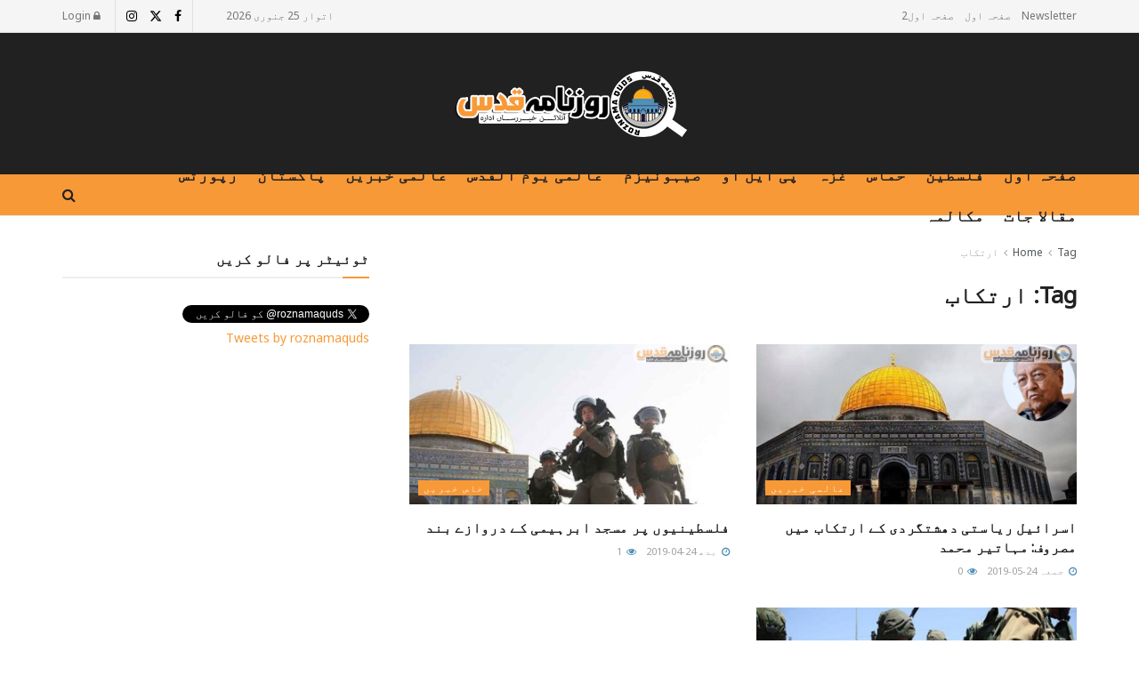

--- FILE ---
content_type: text/html; charset=UTF-8
request_url: https://roznamaquds.com/tag/%D8%A7%D8%B1%D8%AA%DA%A9%D8%A7%D8%A8/
body_size: 51914
content:
<!doctype html>
<!--[if lt IE 7]> <html class="no-js lt-ie9 lt-ie8 lt-ie7" dir="rtl" lang="ur"> <![endif]-->
<!--[if IE 7]>    <html class="no-js lt-ie9 lt-ie8" dir="rtl" lang="ur"> <![endif]-->
<!--[if IE 8]>    <html class="no-js lt-ie9" dir="rtl" lang="ur"> <![endif]-->
<!--[if IE 9]>    <html class="no-js lt-ie10" dir="rtl" lang="ur"> <![endif]-->
<!--[if gt IE 8]><!--> <html class="no-js" dir="rtl" lang="ur"> <!--<![endif]-->
<head>
    <meta http-equiv="Content-Type" content="text/html; charset=UTF-8" />
    <meta name='viewport' content='width=device-width, initial-scale=1, user-scalable=yes' />
    <link rel="profile" href="http://gmpg.org/xfn/11" />
    <link rel="pingback" href="https://roznamaquds.com/xmlrpc.php" />
    <meta name='robots' content='index, follow, max-image-preview:large, max-snippet:-1, max-video-preview:-1' />
<meta property="og:type" content="website">
<meta property="og:title" content="اسرائیل ریاستی دھشتگردی کے ارتکاب میں مصروف: مہاتیر محمد">
<meta property="og:site_name" content="Roznama Quds | روزنامہ قدس">
<meta property="og:description" content="ملائیشیا کے وزیراعظم مہاتیرمحمد نے کہا ہے کہ ان کا ملک اور حکومت قضیہ فلسطین کا ہرسطح اور ہر محاذ">
<meta property="og:url" content="https://roznamaquds.com/tag/%D8%A7%D8%B1%D8%AA%DA%A9%D8%A7%D8%A8">
<meta property="og:image" content="https://roznamaquds.com/wp-content/uploads/2019/05/15.jpg">
<meta property="og:image:height" content="480">
<meta property="og:image:width" content="800">
<meta name="twitter:card" content="summary">
<meta name="twitter:url" content="https://roznamaquds.com/tag/%D8%A7%D8%B1%D8%AA%DA%A9%D8%A7%D8%A8">
<meta name="twitter:title" content="اسرائیل ریاستی دھشتگردی کے ارتکاب میں مصروف: مہاتیر محمد">
<meta name="twitter:description" content="ملائیشیا کے وزیراعظم مہاتیرمحمد نے کہا ہے کہ ان کا ملک اور حکومت قضیہ فلسطین کا ہرسطح اور ہر محاذ">
<meta name="twitter:image" content="https://roznamaquds.com/wp-content/uploads/2019/05/15.jpg">
<meta name="twitter:image:width" content="800">
<meta name="twitter:image:height" content="480">
<meta name="twitter:site" content="https://twitter.com/roznamaquds">
			<script type="text/javascript">
			  var jnews_ajax_url = '/?ajax-request=jnews'
			</script>
			<script type="text/javascript">;window.jnews=window.jnews||{},window.jnews.library=window.jnews.library||{},window.jnews.library=function(){"use strict";var e=this;e.win=window,e.doc=document,e.noop=function(){},e.globalBody=e.doc.getElementsByTagName("body")[0],e.globalBody=e.globalBody?e.globalBody:e.doc,e.win.jnewsDataStorage=e.win.jnewsDataStorage||{_storage:new WeakMap,put:function(e,t,n){this._storage.has(e)||this._storage.set(e,new Map),this._storage.get(e).set(t,n)},get:function(e,t){return this._storage.get(e).get(t)},has:function(e,t){return this._storage.has(e)&&this._storage.get(e).has(t)},remove:function(e,t){var n=this._storage.get(e).delete(t);return 0===!this._storage.get(e).size&&this._storage.delete(e),n}},e.windowWidth=function(){return e.win.innerWidth||e.docEl.clientWidth||e.globalBody.clientWidth},e.windowHeight=function(){return e.win.innerHeight||e.docEl.clientHeight||e.globalBody.clientHeight},e.requestAnimationFrame=e.win.requestAnimationFrame||e.win.webkitRequestAnimationFrame||e.win.mozRequestAnimationFrame||e.win.msRequestAnimationFrame||window.oRequestAnimationFrame||function(e){return setTimeout(e,1e3/60)},e.cancelAnimationFrame=e.win.cancelAnimationFrame||e.win.webkitCancelAnimationFrame||e.win.webkitCancelRequestAnimationFrame||e.win.mozCancelAnimationFrame||e.win.msCancelRequestAnimationFrame||e.win.oCancelRequestAnimationFrame||function(e){clearTimeout(e)},e.classListSupport="classList"in document.createElement("_"),e.hasClass=e.classListSupport?function(e,t){return e.classList.contains(t)}:function(e,t){return e.className.indexOf(t)>=0},e.addClass=e.classListSupport?function(t,n){e.hasClass(t,n)||t.classList.add(n)}:function(t,n){e.hasClass(t,n)||(t.className+=" "+n)},e.removeClass=e.classListSupport?function(t,n){e.hasClass(t,n)&&t.classList.remove(n)}:function(t,n){e.hasClass(t,n)&&(t.className=t.className.replace(n,""))},e.objKeys=function(e){var t=[];for(var n in e)Object.prototype.hasOwnProperty.call(e,n)&&t.push(n);return t},e.isObjectSame=function(e,t){var n=!0;return JSON.stringify(e)!==JSON.stringify(t)&&(n=!1),n},e.extend=function(){for(var e,t,n,o=arguments[0]||{},i=1,a=arguments.length;i<a;i++)if(null!==(e=arguments[i]))for(t in e)o!==(n=e[t])&&void 0!==n&&(o[t]=n);return o},e.dataStorage=e.win.jnewsDataStorage,e.isVisible=function(e){return 0!==e.offsetWidth&&0!==e.offsetHeight||e.getBoundingClientRect().length},e.getHeight=function(e){return e.offsetHeight||e.clientHeight||e.getBoundingClientRect().height},e.getWidth=function(e){return e.offsetWidth||e.clientWidth||e.getBoundingClientRect().width},e.supportsPassive=!1;try{var t=Object.defineProperty({},"passive",{get:function(){e.supportsPassive=!0}});"createEvent"in e.doc?e.win.addEventListener("test",null,t):"fireEvent"in e.doc&&e.win.attachEvent("test",null)}catch(e){}e.passiveOption=!!e.supportsPassive&&{passive:!0},e.setStorage=function(e,t){e="jnews-"+e;var n={expired:Math.floor(((new Date).getTime()+432e5)/1e3)};t=Object.assign(n,t);localStorage.setItem(e,JSON.stringify(t))},e.getStorage=function(e){e="jnews-"+e;var t=localStorage.getItem(e);return null!==t&&0<t.length?JSON.parse(localStorage.getItem(e)):{}},e.expiredStorage=function(){var t,n="jnews-";for(var o in localStorage)o.indexOf(n)>-1&&"undefined"!==(t=e.getStorage(o.replace(n,""))).expired&&t.expired<Math.floor((new Date).getTime()/1e3)&&localStorage.removeItem(o)},e.addEvents=function(t,n,o){for(var i in n){var a=["touchstart","touchmove"].indexOf(i)>=0&&!o&&e.passiveOption;"createEvent"in e.doc?t.addEventListener(i,n[i],a):"fireEvent"in e.doc&&t.attachEvent("on"+i,n[i])}},e.removeEvents=function(t,n){for(var o in n)"createEvent"in e.doc?t.removeEventListener(o,n[o]):"fireEvent"in e.doc&&t.detachEvent("on"+o,n[o])},e.triggerEvents=function(t,n,o){var i;o=o||{detail:null};return"createEvent"in e.doc?(!(i=e.doc.createEvent("CustomEvent")||new CustomEvent(n)).initCustomEvent||i.initCustomEvent(n,!0,!1,o),void t.dispatchEvent(i)):"fireEvent"in e.doc?((i=e.doc.createEventObject()).eventType=n,void t.fireEvent("on"+i.eventType,i)):void 0},e.getParents=function(t,n){void 0===n&&(n=e.doc);for(var o=[],i=t.parentNode,a=!1;!a;)if(i){var r=i;r.querySelectorAll(n).length?a=!0:(o.push(r),i=r.parentNode)}else o=[],a=!0;return o},e.forEach=function(e,t,n){for(var o=0,i=e.length;o<i;o++)t.call(n,e[o],o)},e.getText=function(e){return e.innerText||e.textContent},e.setText=function(e,t){var n="object"==typeof t?t.innerText||t.textContent:t;e.innerText&&(e.innerText=n),e.textContent&&(e.textContent=n)},e.httpBuildQuery=function(t){return e.objKeys(t).reduce(function t(n){var o=arguments.length>1&&void 0!==arguments[1]?arguments[1]:null;return function(i,a){var r=n[a];a=encodeURIComponent(a);var s=o?"".concat(o,"[").concat(a,"]"):a;return null==r||"function"==typeof r?(i.push("".concat(s,"=")),i):["number","boolean","string"].includes(typeof r)?(i.push("".concat(s,"=").concat(encodeURIComponent(r))),i):(i.push(e.objKeys(r).reduce(t(r,s),[]).join("&")),i)}}(t),[]).join("&")},e.get=function(t,n,o,i){return o="function"==typeof o?o:e.noop,e.ajax("GET",t,n,o,i)},e.post=function(t,n,o,i){return o="function"==typeof o?o:e.noop,e.ajax("POST",t,n,o,i)},e.ajax=function(t,n,o,i,a){var r=new XMLHttpRequest,s=n,c=e.httpBuildQuery(o);if(t=-1!=["GET","POST"].indexOf(t)?t:"GET",r.open(t,s+("GET"==t?"?"+c:""),!0),"POST"==t&&r.setRequestHeader("Content-type","application/x-www-form-urlencoded"),r.setRequestHeader("X-Requested-With","XMLHttpRequest"),r.onreadystatechange=function(){4===r.readyState&&200<=r.status&&300>r.status&&"function"==typeof i&&i.call(void 0,r.response)},void 0!==a&&!a){return{xhr:r,send:function(){r.send("POST"==t?c:null)}}}return r.send("POST"==t?c:null),{xhr:r}},e.scrollTo=function(t,n,o){function i(e,t,n){this.start=this.position(),this.change=e-this.start,this.currentTime=0,this.increment=20,this.duration=void 0===n?500:n,this.callback=t,this.finish=!1,this.animateScroll()}return Math.easeInOutQuad=function(e,t,n,o){return(e/=o/2)<1?n/2*e*e+t:-n/2*(--e*(e-2)-1)+t},i.prototype.stop=function(){this.finish=!0},i.prototype.move=function(t){e.doc.documentElement.scrollTop=t,e.globalBody.parentNode.scrollTop=t,e.globalBody.scrollTop=t},i.prototype.position=function(){return e.doc.documentElement.scrollTop||e.globalBody.parentNode.scrollTop||e.globalBody.scrollTop},i.prototype.animateScroll=function(){this.currentTime+=this.increment;var t=Math.easeInOutQuad(this.currentTime,this.start,this.change,this.duration);this.move(t),this.currentTime<this.duration&&!this.finish?e.requestAnimationFrame.call(e.win,this.animateScroll.bind(this)):this.callback&&"function"==typeof this.callback&&this.callback()},new i(t,n,o)},e.unwrap=function(t){var n,o=t;e.forEach(t,(function(e,t){n?n+=e:n=e})),o.replaceWith(n)},e.performance={start:function(e){performance.mark(e+"Start")},stop:function(e){performance.mark(e+"End"),performance.measure(e,e+"Start",e+"End")}},e.fps=function(){var t=0,n=0,o=0;!function(){var i=t=0,a=0,r=0,s=document.getElementById("fpsTable"),c=function(t){void 0===document.getElementsByTagName("body")[0]?e.requestAnimationFrame.call(e.win,(function(){c(t)})):document.getElementsByTagName("body")[0].appendChild(t)};null===s&&((s=document.createElement("div")).style.position="fixed",s.style.top="120px",s.style.left="10px",s.style.width="100px",s.style.height="20px",s.style.border="1px solid black",s.style.fontSize="11px",s.style.zIndex="100000",s.style.backgroundColor="white",s.id="fpsTable",c(s));var l=function(){o++,n=Date.now(),(a=(o/(r=(n-t)/1e3)).toPrecision(2))!=i&&(i=a,s.innerHTML=i+"fps"),1<r&&(t=n,o=0),e.requestAnimationFrame.call(e.win,l)};l()}()},e.instr=function(e,t){for(var n=0;n<t.length;n++)if(-1!==e.toLowerCase().indexOf(t[n].toLowerCase()))return!0},e.winLoad=function(t,n){function o(o){if("complete"===e.doc.readyState||"interactive"===e.doc.readyState)return!o||n?setTimeout(t,n||1):t(o),1}o()||e.addEvents(e.win,{load:o})},e.docReady=function(t,n){function o(o){if("complete"===e.doc.readyState||"interactive"===e.doc.readyState)return!o||n?setTimeout(t,n||1):t(o),1}o()||e.addEvents(e.doc,{DOMContentLoaded:o})},e.fireOnce=function(){e.docReady((function(){e.assets=e.assets||[],e.assets.length&&(e.boot(),e.load_assets())}),50)},e.boot=function(){e.length&&e.doc.querySelectorAll("style[media]").forEach((function(e){"not all"==e.getAttribute("media")&&e.removeAttribute("media")}))},e.create_js=function(t,n){var o=e.doc.createElement("script");switch(o.setAttribute("src",t),n){case"defer":o.setAttribute("defer",!0);break;case"async":o.setAttribute("async",!0);break;case"deferasync":o.setAttribute("defer",!0),o.setAttribute("async",!0)}e.globalBody.appendChild(o)},e.load_assets=function(){"object"==typeof e.assets&&e.forEach(e.assets.slice(0),(function(t,n){var o="";t.defer&&(o+="defer"),t.async&&(o+="async"),e.create_js(t.url,o);var i=e.assets.indexOf(t);i>-1&&e.assets.splice(i,1)})),e.assets=jnewsoption.au_scripts=window.jnewsads=[]},e.setCookie=function(e,t,n){var o="";if(n){var i=new Date;i.setTime(i.getTime()+24*n*60*60*1e3),o="; expires="+i.toUTCString()}document.cookie=e+"="+(t||"")+o+"; path=/"},e.getCookie=function(e){for(var t=e+"=",n=document.cookie.split(";"),o=0;o<n.length;o++){for(var i=n[o];" "==i.charAt(0);)i=i.substring(1,i.length);if(0==i.indexOf(t))return i.substring(t.length,i.length)}return null},e.eraseCookie=function(e){document.cookie=e+"=; Path=/; Expires=Thu, 01 Jan 1970 00:00:01 GMT;"},e.docReady((function(){e.globalBody=e.globalBody==e.doc?e.doc.getElementsByTagName("body")[0]:e.globalBody,e.globalBody=e.globalBody?e.globalBody:e.doc})),e.winLoad((function(){e.winLoad((function(){var t=!1;if(void 0!==window.jnewsadmin)if(void 0!==window.file_version_checker){var n=e.objKeys(window.file_version_checker);n.length?n.forEach((function(e){t||"10.0.4"===window.file_version_checker[e]||(t=!0)})):t=!0}else t=!0;t&&(window.jnewsHelper.getMessage(),window.jnewsHelper.getNotice())}),2500)}))},window.jnews.library=new window.jnews.library;</script>
	<!-- This site is optimized with the Yoast SEO Premium plugin v21.5 (Yoast SEO v25.8) - https://yoast.com/wordpress/plugins/seo/ -->
	<title>ارتکاب Archives | Roznama Quds | روزنامہ قدس</title>
	<link rel="canonical" href="https://roznamaquds.com/tag/ارتکاب/" />
	<meta property="og:locale" content="en_US" />
	<meta property="og:type" content="article" />
	<meta property="og:title" content="ارتکاب Archives" />
	<meta property="og:url" content="https://roznamaquds.com/tag/ارتکاب/" />
	<meta property="og:site_name" content="Roznama Quds | روزنامہ قدس" />
	<meta name="twitter:card" content="summary_large_image" />
	<meta name="twitter:site" content="@roznamaquds" />
	<script type="application/ld+json" class="yoast-schema-graph">{"@context":"https://schema.org","@graph":[{"@type":"CollectionPage","@id":"https://roznamaquds.com/tag/%d8%a7%d8%b1%d8%aa%da%a9%d8%a7%d8%a8/","url":"https://roznamaquds.com/tag/%d8%a7%d8%b1%d8%aa%da%a9%d8%a7%d8%a8/","name":"ارتکاب Archives | Roznama Quds | روزنامہ قدس","isPartOf":{"@id":"https://roznamaquds.com/#website"},"primaryImageOfPage":{"@id":"https://roznamaquds.com/tag/%d8%a7%d8%b1%d8%aa%da%a9%d8%a7%d8%a8/#primaryimage"},"image":{"@id":"https://roznamaquds.com/tag/%d8%a7%d8%b1%d8%aa%da%a9%d8%a7%d8%a8/#primaryimage"},"thumbnailUrl":"https://roznamaquds.com/wp-content/uploads/2019/05/15.jpg","breadcrumb":{"@id":"https://roznamaquds.com/tag/%d8%a7%d8%b1%d8%aa%da%a9%d8%a7%d8%a8/#breadcrumb"},"inLanguage":"ur"},{"@type":"ImageObject","inLanguage":"ur","@id":"https://roznamaquds.com/tag/%d8%a7%d8%b1%d8%aa%da%a9%d8%a7%d8%a8/#primaryimage","url":"https://roznamaquds.com/wp-content/uploads/2019/05/15.jpg","contentUrl":"https://roznamaquds.com/wp-content/uploads/2019/05/15.jpg","width":800,"height":480},{"@type":"BreadcrumbList","@id":"https://roznamaquds.com/tag/%d8%a7%d8%b1%d8%aa%da%a9%d8%a7%d8%a8/#breadcrumb","itemListElement":[{"@type":"ListItem","position":1,"name":"Home","item":"https://roznamaquds.com/"},{"@type":"ListItem","position":2,"name":"ارتکاب"}]},{"@type":"WebSite","@id":"https://roznamaquds.com/#website","url":"https://roznamaquds.com/","name":"Roznama Quds | روزنامہ قدس","description":"آن لائن خبر رساں ادارہ","publisher":{"@id":"https://roznamaquds.com/#organization"},"potentialAction":[{"@type":"SearchAction","target":{"@type":"EntryPoint","urlTemplate":"https://roznamaquds.com/?s={search_term_string}"},"query-input":{"@type":"PropertyValueSpecification","valueRequired":true,"valueName":"search_term_string"}}],"inLanguage":"ur"},{"@type":"Organization","@id":"https://roznamaquds.com/#organization","name":"Roznama Quds","url":"https://roznamaquds.com/","logo":{"@type":"ImageObject","inLanguage":"ur","@id":"https://roznamaquds.com/#/schema/logo/image/","url":"https://roznamaquds.com/wp-content/uploads/2018/12/logo-header.png","contentUrl":"https://roznamaquds.com/wp-content/uploads/2018/12/logo-header.png","width":272,"height":90,"caption":"Roznama Quds"},"image":{"@id":"https://roznamaquds.com/#/schema/logo/image/"},"sameAs":["https://www.facebook.com/roznamaquds/","https://x.com/roznamaquds"]}]}</script>
	<!-- / Yoast SEO Premium plugin. -->


<link rel='dns-prefetch' href='//www.googletagmanager.com' />
<link rel='dns-prefetch' href='//code.jquery.com' />
<link rel='dns-prefetch' href='//fonts.googleapis.com' />
<link rel='preconnect' href='https://fonts.gstatic.com' />
<link rel="alternate" type="application/rss+xml" title="Roznama Quds | روزنامہ قدس &raquo; فیڈ" href="https://roznamaquds.com/feed/" />
<link rel="alternate" type="application/rss+xml" title="Roznama Quds | روزنامہ قدس &raquo; تبصروں کی فیڈ" href="https://roznamaquds.com/comments/feed/" />
<link rel="alternate" type="application/rss+xml" title="Roznama Quds | روزنامہ قدس &raquo; ارتکاب ٹیگ فیڈ" href="https://roznamaquds.com/tag/%d8%a7%d8%b1%d8%aa%da%a9%d8%a7%d8%a8/feed/" />
<style id='wp-img-auto-sizes-contain-inline-css' type='text/css'>
img:is([sizes=auto i],[sizes^="auto," i]){contain-intrinsic-size:3000px 1500px}
/*# sourceURL=wp-img-auto-sizes-contain-inline-css */
</style>
<style id='wp-emoji-styles-inline-css' type='text/css'>

	img.wp-smiley, img.emoji {
		display: inline !important;
		border: none !important;
		box-shadow: none !important;
		height: 1em !important;
		width: 1em !important;
		margin: 0 0.07em !important;
		vertical-align: -0.1em !important;
		background: none !important;
		padding: 0 !important;
	}
/*# sourceURL=wp-emoji-styles-inline-css */
</style>
<style id='wp-block-library-inline-css' type='text/css'>
:root{--wp-block-synced-color:#7a00df;--wp-block-synced-color--rgb:122,0,223;--wp-bound-block-color:var(--wp-block-synced-color);--wp-admin-theme-color:#007cba;--wp-admin-theme-color--rgb:0,124,186;--wp-admin-theme-color-darker-10:#006ba1;--wp-admin-theme-color-darker-10--rgb:0,107,161;--wp-admin-theme-color-darker-20:#005a87;--wp-admin-theme-color-darker-20--rgb:0,90,135;--wp-admin-border-width-focus:2px}@media (min-resolution:192dpi){:root{--wp-admin-border-width-focus:1.5px}}.wp-element-button{cursor:pointer}:root{--wp--preset--font-size--normal:16px;--wp--preset--font-size--huge:42px}:root .has-very-light-gray-background-color{background-color:#eee}:root .has-very-dark-gray-background-color{background-color:#313131}:root .has-very-light-gray-color{color:#eee}:root .has-very-dark-gray-color{color:#313131}:root .has-vivid-green-cyan-to-vivid-cyan-blue-gradient-background{background:linear-gradient(135deg,#00d084,#0693e3)}:root .has-purple-crush-gradient-background{background:linear-gradient(135deg,#34e2e4,#4721fb 50%,#ab1dfe)}:root .has-hazy-dawn-gradient-background{background:linear-gradient(135deg,#faaca8,#dad0ec)}:root .has-subdued-olive-gradient-background{background:linear-gradient(135deg,#fafae1,#67a671)}:root .has-atomic-cream-gradient-background{background:linear-gradient(135deg,#fdd79a,#004a59)}:root .has-nightshade-gradient-background{background:linear-gradient(135deg,#330968,#31cdcf)}:root .has-midnight-gradient-background{background:linear-gradient(135deg,#020381,#2874fc)}.has-regular-font-size{font-size:1em}.has-larger-font-size{font-size:2.625em}.has-normal-font-size{font-size:var(--wp--preset--font-size--normal)}.has-huge-font-size{font-size:var(--wp--preset--font-size--huge)}.has-text-align-center{text-align:center}.has-text-align-left{text-align:left}.has-text-align-right{text-align:right}#end-resizable-editor-section{display:none}.aligncenter{clear:both}.items-justified-left{justify-content:flex-start}.items-justified-center{justify-content:center}.items-justified-right{justify-content:flex-end}.items-justified-space-between{justify-content:space-between}.screen-reader-text{word-wrap:normal!important;border:0;clip-path:inset(50%);height:1px;margin:-1px;overflow:hidden;padding:0;position:absolute;width:1px}.screen-reader-text:focus{background-color:#ddd;clip-path:none;color:#444;display:block;font-size:1em;height:auto;left:5px;line-height:normal;padding:15px 23px 14px;text-decoration:none;top:5px;width:auto;z-index:100000}html :where(.has-border-color){border-style:solid}html :where([style*=border-top-color]){border-top-style:solid}html :where([style*=border-right-color]){border-right-style:solid}html :where([style*=border-bottom-color]){border-bottom-style:solid}html :where([style*=border-left-color]){border-left-style:solid}html :where([style*=border-width]){border-style:solid}html :where([style*=border-top-width]){border-top-style:solid}html :where([style*=border-right-width]){border-right-style:solid}html :where([style*=border-bottom-width]){border-bottom-style:solid}html :where([style*=border-left-width]){border-left-style:solid}html :where(img[class*=wp-image-]){height:auto;max-width:100%}:where(figure){margin:0 0 1em}html :where(.is-position-sticky){--wp-admin--admin-bar--position-offset:var(--wp-admin--admin-bar--height,0px)}@media screen and (max-width:600px){html :where(.is-position-sticky){--wp-admin--admin-bar--position-offset:0px}}

/*# sourceURL=wp-block-library-inline-css */
</style><style id='global-styles-inline-css' type='text/css'>
:root{--wp--preset--aspect-ratio--square: 1;--wp--preset--aspect-ratio--4-3: 4/3;--wp--preset--aspect-ratio--3-4: 3/4;--wp--preset--aspect-ratio--3-2: 3/2;--wp--preset--aspect-ratio--2-3: 2/3;--wp--preset--aspect-ratio--16-9: 16/9;--wp--preset--aspect-ratio--9-16: 9/16;--wp--preset--color--black: #000000;--wp--preset--color--cyan-bluish-gray: #abb8c3;--wp--preset--color--white: #ffffff;--wp--preset--color--pale-pink: #f78da7;--wp--preset--color--vivid-red: #cf2e2e;--wp--preset--color--luminous-vivid-orange: #ff6900;--wp--preset--color--luminous-vivid-amber: #fcb900;--wp--preset--color--light-green-cyan: #7bdcb5;--wp--preset--color--vivid-green-cyan: #00d084;--wp--preset--color--pale-cyan-blue: #8ed1fc;--wp--preset--color--vivid-cyan-blue: #0693e3;--wp--preset--color--vivid-purple: #9b51e0;--wp--preset--gradient--vivid-cyan-blue-to-vivid-purple: linear-gradient(135deg,rgb(6,147,227) 0%,rgb(155,81,224) 100%);--wp--preset--gradient--light-green-cyan-to-vivid-green-cyan: linear-gradient(135deg,rgb(122,220,180) 0%,rgb(0,208,130) 100%);--wp--preset--gradient--luminous-vivid-amber-to-luminous-vivid-orange: linear-gradient(135deg,rgb(252,185,0) 0%,rgb(255,105,0) 100%);--wp--preset--gradient--luminous-vivid-orange-to-vivid-red: linear-gradient(135deg,rgb(255,105,0) 0%,rgb(207,46,46) 100%);--wp--preset--gradient--very-light-gray-to-cyan-bluish-gray: linear-gradient(135deg,rgb(238,238,238) 0%,rgb(169,184,195) 100%);--wp--preset--gradient--cool-to-warm-spectrum: linear-gradient(135deg,rgb(74,234,220) 0%,rgb(151,120,209) 20%,rgb(207,42,186) 40%,rgb(238,44,130) 60%,rgb(251,105,98) 80%,rgb(254,248,76) 100%);--wp--preset--gradient--blush-light-purple: linear-gradient(135deg,rgb(255,206,236) 0%,rgb(152,150,240) 100%);--wp--preset--gradient--blush-bordeaux: linear-gradient(135deg,rgb(254,205,165) 0%,rgb(254,45,45) 50%,rgb(107,0,62) 100%);--wp--preset--gradient--luminous-dusk: linear-gradient(135deg,rgb(255,203,112) 0%,rgb(199,81,192) 50%,rgb(65,88,208) 100%);--wp--preset--gradient--pale-ocean: linear-gradient(135deg,rgb(255,245,203) 0%,rgb(182,227,212) 50%,rgb(51,167,181) 100%);--wp--preset--gradient--electric-grass: linear-gradient(135deg,rgb(202,248,128) 0%,rgb(113,206,126) 100%);--wp--preset--gradient--midnight: linear-gradient(135deg,rgb(2,3,129) 0%,rgb(40,116,252) 100%);--wp--preset--font-size--small: 13px;--wp--preset--font-size--medium: 20px;--wp--preset--font-size--large: 36px;--wp--preset--font-size--x-large: 42px;--wp--preset--spacing--20: 0.44rem;--wp--preset--spacing--30: 0.67rem;--wp--preset--spacing--40: 1rem;--wp--preset--spacing--50: 1.5rem;--wp--preset--spacing--60: 2.25rem;--wp--preset--spacing--70: 3.38rem;--wp--preset--spacing--80: 5.06rem;--wp--preset--shadow--natural: 6px 6px 9px rgba(0, 0, 0, 0.2);--wp--preset--shadow--deep: 12px 12px 50px rgba(0, 0, 0, 0.4);--wp--preset--shadow--sharp: 6px 6px 0px rgba(0, 0, 0, 0.2);--wp--preset--shadow--outlined: 6px 6px 0px -3px rgb(255, 255, 255), 6px 6px rgb(0, 0, 0);--wp--preset--shadow--crisp: 6px 6px 0px rgb(0, 0, 0);}:where(.is-layout-flex){gap: 0.5em;}:where(.is-layout-grid){gap: 0.5em;}body .is-layout-flex{display: flex;}.is-layout-flex{flex-wrap: wrap;align-items: center;}.is-layout-flex > :is(*, div){margin: 0;}body .is-layout-grid{display: grid;}.is-layout-grid > :is(*, div){margin: 0;}:where(.wp-block-columns.is-layout-flex){gap: 2em;}:where(.wp-block-columns.is-layout-grid){gap: 2em;}:where(.wp-block-post-template.is-layout-flex){gap: 1.25em;}:where(.wp-block-post-template.is-layout-grid){gap: 1.25em;}.has-black-color{color: var(--wp--preset--color--black) !important;}.has-cyan-bluish-gray-color{color: var(--wp--preset--color--cyan-bluish-gray) !important;}.has-white-color{color: var(--wp--preset--color--white) !important;}.has-pale-pink-color{color: var(--wp--preset--color--pale-pink) !important;}.has-vivid-red-color{color: var(--wp--preset--color--vivid-red) !important;}.has-luminous-vivid-orange-color{color: var(--wp--preset--color--luminous-vivid-orange) !important;}.has-luminous-vivid-amber-color{color: var(--wp--preset--color--luminous-vivid-amber) !important;}.has-light-green-cyan-color{color: var(--wp--preset--color--light-green-cyan) !important;}.has-vivid-green-cyan-color{color: var(--wp--preset--color--vivid-green-cyan) !important;}.has-pale-cyan-blue-color{color: var(--wp--preset--color--pale-cyan-blue) !important;}.has-vivid-cyan-blue-color{color: var(--wp--preset--color--vivid-cyan-blue) !important;}.has-vivid-purple-color{color: var(--wp--preset--color--vivid-purple) !important;}.has-black-background-color{background-color: var(--wp--preset--color--black) !important;}.has-cyan-bluish-gray-background-color{background-color: var(--wp--preset--color--cyan-bluish-gray) !important;}.has-white-background-color{background-color: var(--wp--preset--color--white) !important;}.has-pale-pink-background-color{background-color: var(--wp--preset--color--pale-pink) !important;}.has-vivid-red-background-color{background-color: var(--wp--preset--color--vivid-red) !important;}.has-luminous-vivid-orange-background-color{background-color: var(--wp--preset--color--luminous-vivid-orange) !important;}.has-luminous-vivid-amber-background-color{background-color: var(--wp--preset--color--luminous-vivid-amber) !important;}.has-light-green-cyan-background-color{background-color: var(--wp--preset--color--light-green-cyan) !important;}.has-vivid-green-cyan-background-color{background-color: var(--wp--preset--color--vivid-green-cyan) !important;}.has-pale-cyan-blue-background-color{background-color: var(--wp--preset--color--pale-cyan-blue) !important;}.has-vivid-cyan-blue-background-color{background-color: var(--wp--preset--color--vivid-cyan-blue) !important;}.has-vivid-purple-background-color{background-color: var(--wp--preset--color--vivid-purple) !important;}.has-black-border-color{border-color: var(--wp--preset--color--black) !important;}.has-cyan-bluish-gray-border-color{border-color: var(--wp--preset--color--cyan-bluish-gray) !important;}.has-white-border-color{border-color: var(--wp--preset--color--white) !important;}.has-pale-pink-border-color{border-color: var(--wp--preset--color--pale-pink) !important;}.has-vivid-red-border-color{border-color: var(--wp--preset--color--vivid-red) !important;}.has-luminous-vivid-orange-border-color{border-color: var(--wp--preset--color--luminous-vivid-orange) !important;}.has-luminous-vivid-amber-border-color{border-color: var(--wp--preset--color--luminous-vivid-amber) !important;}.has-light-green-cyan-border-color{border-color: var(--wp--preset--color--light-green-cyan) !important;}.has-vivid-green-cyan-border-color{border-color: var(--wp--preset--color--vivid-green-cyan) !important;}.has-pale-cyan-blue-border-color{border-color: var(--wp--preset--color--pale-cyan-blue) !important;}.has-vivid-cyan-blue-border-color{border-color: var(--wp--preset--color--vivid-cyan-blue) !important;}.has-vivid-purple-border-color{border-color: var(--wp--preset--color--vivid-purple) !important;}.has-vivid-cyan-blue-to-vivid-purple-gradient-background{background: var(--wp--preset--gradient--vivid-cyan-blue-to-vivid-purple) !important;}.has-light-green-cyan-to-vivid-green-cyan-gradient-background{background: var(--wp--preset--gradient--light-green-cyan-to-vivid-green-cyan) !important;}.has-luminous-vivid-amber-to-luminous-vivid-orange-gradient-background{background: var(--wp--preset--gradient--luminous-vivid-amber-to-luminous-vivid-orange) !important;}.has-luminous-vivid-orange-to-vivid-red-gradient-background{background: var(--wp--preset--gradient--luminous-vivid-orange-to-vivid-red) !important;}.has-very-light-gray-to-cyan-bluish-gray-gradient-background{background: var(--wp--preset--gradient--very-light-gray-to-cyan-bluish-gray) !important;}.has-cool-to-warm-spectrum-gradient-background{background: var(--wp--preset--gradient--cool-to-warm-spectrum) !important;}.has-blush-light-purple-gradient-background{background: var(--wp--preset--gradient--blush-light-purple) !important;}.has-blush-bordeaux-gradient-background{background: var(--wp--preset--gradient--blush-bordeaux) !important;}.has-luminous-dusk-gradient-background{background: var(--wp--preset--gradient--luminous-dusk) !important;}.has-pale-ocean-gradient-background{background: var(--wp--preset--gradient--pale-ocean) !important;}.has-electric-grass-gradient-background{background: var(--wp--preset--gradient--electric-grass) !important;}.has-midnight-gradient-background{background: var(--wp--preset--gradient--midnight) !important;}.has-small-font-size{font-size: var(--wp--preset--font-size--small) !important;}.has-medium-font-size{font-size: var(--wp--preset--font-size--medium) !important;}.has-large-font-size{font-size: var(--wp--preset--font-size--large) !important;}.has-x-large-font-size{font-size: var(--wp--preset--font-size--x-large) !important;}
/*# sourceURL=global-styles-inline-css */
</style>

<style id='classic-theme-styles-inline-css' type='text/css'>
/*! This file is auto-generated */
.wp-block-button__link{color:#fff;background-color:#32373c;border-radius:9999px;box-shadow:none;text-decoration:none;padding:calc(.667em + 2px) calc(1.333em + 2px);font-size:1.125em}.wp-block-file__button{background:#32373c;color:#fff;text-decoration:none}
/*# sourceURL=/wp-includes/css/classic-themes.min.css */
</style>
<link data-minify="1" rel='stylesheet' id='sr7css-css' href='https://roznamaquds.com/wp-content/cache/min/1/wp-content/plugins/revslider/public/css/sr7.css?ver=1757074544' type='text/css' media='all' />
<link data-minify="1" rel='stylesheet' id='ufb-custom-select-css-css' href='https://roznamaquds.com/wp-content/cache/background-css/roznamaquds.com/wp-content/cache/min/1/wp-content/plugins/ultimate-form-builder/css/jquery.selectbox.css?ver=1757074544&wpr_t=1769308298' type='text/css' media='all' />
<link data-minify="1" rel='stylesheet' id='ufb-font-css-css' href='https://roznamaquds.com/wp-content/cache/min/1/wp-content/plugins/ultimate-form-builder/css/font-awesome.min.css?ver=1757074544' type='text/css' media='all' />
<link data-minify="1" rel='stylesheet' id='ufb-jquery-ui-css' href='https://roznamaquds.com/wp-content/cache/background-css/roznamaquds.com/wp-content/cache/min/1/ui/1.11.4/themes/smoothness/jquery-ui.css?ver=1757074544&wpr_t=1769308298' type='text/css' media='all' />
<link data-minify="1" rel='stylesheet' id='ufb-front-css-css' href='https://roznamaquds.com/wp-content/cache/background-css/roznamaquds.com/wp-content/cache/min/1/wp-content/plugins/ultimate-form-builder/css/frontend.css?ver=1757074544&wpr_t=1769308298' type='text/css' media='all' />
<link data-minify="1" rel='stylesheet' id='ufb-fileuploader-animation-css' href='https://roznamaquds.com/wp-content/cache/min/1/wp-content/plugins/ultimate-form-builder/css/loading-animation.css?ver=1757074544' type='text/css' media='all' />
<link data-minify="1" rel='stylesheet' id='ufb-fileuploader-css' href='https://roznamaquds.com/wp-content/cache/background-css/roznamaquds.com/wp-content/cache/min/1/wp-content/plugins/ultimate-form-builder/css/fileuploader.css?ver=1757074544&wpr_t=1769308298' type='text/css' media='all' />
<link data-minify="1" rel='stylesheet' id='js_composer_front-css' href='https://roznamaquds.com/wp-content/cache/background-css/roznamaquds.com/wp-content/cache/min/1/wp-content/plugins/js_composer/assets/css/js_composer.min.css?ver=1757074544&wpr_t=1769308298' type='text/css' media='all' />
<link rel='stylesheet' id='jeg_customizer_font-css' href='//fonts.googleapis.com/css?family=Noto+Sans%3Areguler&#038;display=swap&#038;ver=1.3.0' type='text/css' media='all' />
<link data-minify="1" rel='stylesheet' id='jnews-frontend-css' href='https://roznamaquds.com/wp-content/cache/background-css/roznamaquds.com/wp-content/cache/min/1/wp-content/themes/jnews/assets/dist/frontend.min.css?ver=1757074544&wpr_t=1769308298' type='text/css' media='all' />
<link data-minify="1" rel='stylesheet' id='jnews-js-composer-css' href='https://roznamaquds.com/wp-content/cache/min/1/wp-content/themes/jnews/assets/css/js-composer-frontend.css?ver=1757074544' type='text/css' media='all' />
<link rel='stylesheet' id='jnews-style-css' href='https://roznamaquds.com/wp-content/themes/jnews/style.css?ver=11.5.4' type='text/css' media='all' />
<link data-minify="1" rel='stylesheet' id='jnews-darkmode-css' href='https://roznamaquds.com/wp-content/cache/background-css/roznamaquds.com/wp-content/cache/min/1/wp-content/themes/jnews/assets/css/darkmode.css?ver=1757074544&wpr_t=1769308298' type='text/css' media='all' />
<link data-minify="1" rel='stylesheet' id='jnews-rtl-css' href='https://roznamaquds.com/wp-content/cache/background-css/roznamaquds.com/wp-content/cache/min/1/wp-content/themes/jnews/assets/css/rtl.css?ver=1757074544&wpr_t=1769308298' type='text/css' media='all' />
<style id='rocket-lazyload-inline-css' type='text/css'>
.rll-youtube-player{position:relative;padding-bottom:56.23%;height:0;overflow:hidden;max-width:100%;}.rll-youtube-player:focus-within{outline: 2px solid currentColor;outline-offset: 5px;}.rll-youtube-player iframe{position:absolute;top:0;left:0;width:100%;height:100%;z-index:100;background:0 0}.rll-youtube-player img{bottom:0;display:block;left:0;margin:auto;max-width:100%;width:100%;position:absolute;right:0;top:0;border:none;height:auto;-webkit-transition:.4s all;-moz-transition:.4s all;transition:.4s all}.rll-youtube-player img:hover{-webkit-filter:brightness(75%)}.rll-youtube-player .play{height:100%;width:100%;left:0;top:0;position:absolute;background:var(--wpr-bg-98a1f694-2d5f-4376-a6f6-4c23a4598e5a) no-repeat center;background-color: transparent !important;cursor:pointer;border:none;}.wp-embed-responsive .wp-has-aspect-ratio .rll-youtube-player{position:absolute;padding-bottom:0;width:100%;height:100%;top:0;bottom:0;left:0;right:0}
/*# sourceURL=rocket-lazyload-inline-css */
</style>
<script data-minify="1" type="text/javascript" src="https://roznamaquds.com/wp-content/cache/min/1/wp-content/plugins/revslider/public/js/libs/tptools.js?ver=1757074544" id="_tpt-js" async="async" data-wp-strategy="async"></script>
<script data-minify="1" type="text/javascript" src="https://roznamaquds.com/wp-content/cache/min/1/wp-content/plugins/revslider/public/js/sr7.js?ver=1757074544" id="sr7-js" async="async" data-wp-strategy="async"></script>
<script data-minify="1" type="text/javascript" src="https://roznamaquds.com/wp-content/cache/min/1/wp-content/plugins/ultimate-form-builder/js/fileuploader.js?ver=1757074544" id="ufb-fileuploader-js"></script>
<script type="text/javascript" src="https://roznamaquds.com/wp-includes/js/jquery/jquery.min.js?ver=3.7.1" id="jquery-core-js"></script>
<script type="text/javascript" src="https://roznamaquds.com/wp-includes/js/jquery/jquery-migrate.min.js?ver=3.4.1" id="jquery-migrate-js"></script>
<script type="text/javascript" src="https://roznamaquds.com/wp-content/plugins/ultimate-form-builder/js/jquery.selectbox-0.2.min.js?ver=1.1.9" id="ufb-custom-select-js-js"></script>
<script type="text/javascript" src="https://roznamaquds.com/wp-includes/js/jquery/ui/core.min.js?ver=1.13.3" id="jquery-ui-core-js"></script>
<script type="text/javascript" src="https://roznamaquds.com/wp-includes/js/jquery/ui/mouse.min.js?ver=1.13.3" id="jquery-ui-mouse-js"></script>
<script type="text/javascript" src="https://roznamaquds.com/wp-includes/js/jquery/ui/slider.min.js?ver=1.13.3" id="jquery-ui-slider-js"></script>
<script data-minify="1" type="text/javascript" src="https://roznamaquds.com/wp-content/cache/min/1/wp-content/plugins/ultimate-form-builder/js/jquery-ui-touchpad.js?ver=1757074544" id="ufb-touch-ui-js"></script>
<script type="text/javascript" src="https://roznamaquds.com/wp-includes/js/jquery/ui/datepicker.min.js?ver=1.13.3" id="jquery-ui-datepicker-js"></script>
<script type="text/javascript" id="jquery-ui-datepicker-js-after">
/* <![CDATA[ */
jQuery(function(jQuery){jQuery.datepicker.setDefaults({"closeText":"\u0628\u0646\u062f \u06a9\u0631\u06cc\u06ba","currentText":"\u0622\u062c","monthNames":["\u062c\u0646\u0648\u0631\u06cc","\u0641\u0631\u0648\u0631\u06cc","\u0645\u0627\u0631\u0686","\u0627\u067e\u0631\u06cc\u0644","\u0645\u0626\u06cc","\u062c\u0648\u0646","\u062c\u0648\u0644\u0627\u0626\u06cc","\u0627\u06af\u0633\u062a","\u0633\u062a\u0645\u0628\u0631","\u0627\u06a9\u062a\u0648\u0628\u0631","\u0646\u0648\u0645\u0628\u0631","\u062f\u0633\u0645\u0628\u0631"],"monthNamesShort":["\u062c\u0646\u0648\u0631\u06cc","\u0641\u0631\u0648\u0631\u06cc","\u0645\u0627\u0631\u0686","\u0627\u067e\u0631\u06cc\u0644","\u0645\u0626\u06cc","\u062c\u0648\u0646","\u062c\u0648\u0644\u0627\u0626\u06cc","\u0627\u06af\u0633\u062a","\u0633\u062a\u0645\u0628\u0631","\u0627\u06a9\u062a\u0648\u0628\u0631","\u0646\u0648\u0645\u0628\u0631","\u062f\u0633\u0645\u0628\u0631"],"nextText":"\u0622\u06af\u06d2","prevText":"\u0633\u0627\u0628\u0642\u06c1","dayNames":["\u0627\u062a\u0648\u0627\u0631","\u067e\u06cc\u0631","\u0645\u0646\u06af\u0644","\u0628\u062f\u06be","\u062c\u0645\u0639\u0631\u0627\u062a","\u062c\u0645\u0639\u06c1","\u06c1\u0641\u062a\u06c1"],"dayNamesShort":["\u0627\u062a\u0648\u0627\u0631","\u067e\u06cc\u0631","\u0645\u0646\u06af\u0644","\u0628\u062f\u06be","\u062c\u0645\u0639\u0631\u0627\u062a","\u062c\u0645\u0639\u06c1","\u06c1\u0641\u062a\u06c1"],"dayNamesMin":["\u0627\u062a\u0648\u0627\u0631","\u067e\u06cc\u0631","\u0645\u0646\u06af\u0644","\u0628\u062f\u06be","\u062c\u0645\u0639\u0631\u0627\u062a","\u062c\u0645\u0639\u06c1","\u06c1\u0641\u062a\u06c1"],"dateFormat":"D _d _MM _yy\\A\\H d-mm-yy\\A\\D","firstDay":1,"isRTL":true});});
//# sourceURL=jquery-ui-datepicker-js-after
/* ]]> */
</script>
<script type="text/javascript" id="ufb-front-js-js-extra">
/* <![CDATA[ */
var frontend_js_obj = {"default_error_message":"This field is required","ajax_url":"https://roznamaquds.com/wp-admin/admin-ajax.php","ajax_nonce":"cf025eaa8a","preview_img":"https://roznamaquds.com/wp-content/plugins/ultimate-form-builder/images/no-preview.png"};
//# sourceURL=ufb-front-js-js-extra
/* ]]> */
</script>
<script data-minify="1" type="text/javascript" src="https://roznamaquds.com/wp-content/cache/min/1/wp-content/plugins/ultimate-form-builder/js/frontend.js?ver=1757074544" id="ufb-front-js-js"></script>

<!-- Google tag (gtag.js) snippet added by Site Kit -->
<!-- Google Analytics snippet added by Site Kit -->
<script type="text/javascript" src="https://www.googletagmanager.com/gtag/js?id=GT-TWTVLRW" id="google_gtagjs-js" async></script>
<script type="text/javascript" id="google_gtagjs-js-after">
/* <![CDATA[ */
window.dataLayer = window.dataLayer || [];function gtag(){dataLayer.push(arguments);}
gtag("set","linker",{"domains":["roznamaquds.com"]});
gtag("js", new Date());
gtag("set", "developer_id.dZTNiMT", true);
gtag("config", "GT-TWTVLRW");
 window._googlesitekit = window._googlesitekit || {}; window._googlesitekit.throttledEvents = []; window._googlesitekit.gtagEvent = (name, data) => { var key = JSON.stringify( { name, data } ); if ( !! window._googlesitekit.throttledEvents[ key ] ) { return; } window._googlesitekit.throttledEvents[ key ] = true; setTimeout( () => { delete window._googlesitekit.throttledEvents[ key ]; }, 5 ); gtag( "event", name, { ...data, event_source: "site-kit" } ); }; 
//# sourceURL=google_gtagjs-js-after
/* ]]> */
</script>
<script></script><link rel="https://api.w.org/" href="https://roznamaquds.com/wp-json/" /><link rel="alternate" title="JSON" type="application/json" href="https://roznamaquds.com/wp-json/wp/v2/tags/13046" /><link rel="EditURI" type="application/rsd+xml" title="RSD" href="https://roznamaquds.com/xmlrpc.php?rsd" />
<meta name="generator" content="WordPress 6.9" />
<meta name="generator" content="Site Kit by Google 1.160.1" /><meta name="generator" content="Powered by WPBakery Page Builder - drag and drop page builder for WordPress."/>

<!-- Google Tag Manager snippet added by Site Kit -->
<script type="text/javascript">
/* <![CDATA[ */

			( function( w, d, s, l, i ) {
				w[l] = w[l] || [];
				w[l].push( {'gtm.start': new Date().getTime(), event: 'gtm.js'} );
				var f = d.getElementsByTagName( s )[0],
					j = d.createElement( s ), dl = l != 'dataLayer' ? '&l=' + l : '';
				j.async = true;
				j.src = 'https://www.googletagmanager.com/gtm.js?id=' + i + dl;
				f.parentNode.insertBefore( j, f );
			} )( window, document, 'script', 'dataLayer', 'GTM-NPSDFCD8' );
			
/* ]]> */
</script>

<!-- End Google Tag Manager snippet added by Site Kit -->
<link rel="preconnect" href="https://fonts.googleapis.com">
<link rel="preconnect" href="https://fonts.gstatic.com/" crossorigin>
<meta name="generator" content="Powered by Slider Revolution 6.7.15 - responsive, Mobile-Friendly Slider Plugin for WordPress with comfortable drag and drop interface." />
<script type='application/ld+json'>{"@context":"http:\/\/schema.org","@type":"Organization","@id":"https:\/\/roznamaquds.com\/#organization","url":"https:\/\/roznamaquds.com\/","name":"","logo":{"@type":"ImageObject","url":""},"sameAs":["https:\/\/www.facebook.com\/roznamaqudsnews\/","https:\/\/twitter.com\/roznamaquds","https:\/\/instagram.com\/roznamaquds"]}</script>
<script type='application/ld+json'>{"@context":"http:\/\/schema.org","@type":"WebSite","@id":"https:\/\/roznamaquds.com\/#website","url":"https:\/\/roznamaquds.com\/","name":"","potentialAction":{"@type":"SearchAction","target":"https:\/\/roznamaquds.com\/?s={search_term_string}","query-input":"required name=search_term_string"}}</script>
<style id="jeg_dynamic_css" type="text/css" data-type="jeg_custom-css">body { --j-accent-color : #f89938; --j-alt-color : #518fb6; } a, .jeg_menu_style_5>li>a:hover, .jeg_menu_style_5>li.sfHover>a, .jeg_menu_style_5>li.current-menu-item>a, .jeg_menu_style_5>li.current-menu-ancestor>a, .jeg_navbar .jeg_menu:not(.jeg_main_menu)>li>a:hover, .jeg_midbar .jeg_menu:not(.jeg_main_menu)>li>a:hover, .jeg_side_tabs li.active, .jeg_block_heading_5 strong, .jeg_block_heading_6 strong, .jeg_block_heading_7 strong, .jeg_block_heading_8 strong, .jeg_subcat_list li a:hover, .jeg_subcat_list li button:hover, .jeg_pl_lg_7 .jeg_thumb .jeg_post_category a, .jeg_pl_xs_2:before, .jeg_pl_xs_4 .jeg_postblock_content:before, .jeg_postblock .jeg_post_title a:hover, .jeg_hero_style_6 .jeg_post_title a:hover, .jeg_sidefeed .jeg_pl_xs_3 .jeg_post_title a:hover, .widget_jnews_popular .jeg_post_title a:hover, .jeg_meta_author a, .widget_archive li a:hover, .widget_pages li a:hover, .widget_meta li a:hover, .widget_recent_entries li a:hover, .widget_rss li a:hover, .widget_rss cite, .widget_categories li a:hover, .widget_categories li.current-cat>a, #breadcrumbs a:hover, .jeg_share_count .counts, .commentlist .bypostauthor>.comment-body>.comment-author>.fn, span.required, .jeg_review_title, .bestprice .price, .authorlink a:hover, .jeg_vertical_playlist .jeg_video_playlist_play_icon, .jeg_vertical_playlist .jeg_video_playlist_item.active .jeg_video_playlist_thumbnail:before, .jeg_horizontal_playlist .jeg_video_playlist_play, .woocommerce li.product .pricegroup .button, .widget_display_forums li a:hover, .widget_display_topics li:before, .widget_display_replies li:before, .widget_display_views li:before, .bbp-breadcrumb a:hover, .jeg_mobile_menu li.sfHover>a, .jeg_mobile_menu li a:hover, .split-template-6 .pagenum, .jeg_mobile_menu_style_5>li>a:hover, .jeg_mobile_menu_style_5>li.sfHover>a, .jeg_mobile_menu_style_5>li.current-menu-item>a, .jeg_mobile_menu_style_5>li.current-menu-ancestor>a, .jeg_mobile_menu.jeg_menu_dropdown li.open > div > a { color : #f89938; } .jeg_menu_style_1>li>a:before, .jeg_menu_style_2>li>a:before, .jeg_menu_style_3>li>a:before, .jeg_side_toggle, .jeg_slide_caption .jeg_post_category a, .jeg_slider_type_1_wrapper .tns-controls button.tns-next, .jeg_block_heading_1 .jeg_block_title span, .jeg_block_heading_2 .jeg_block_title span, .jeg_block_heading_3, .jeg_block_heading_4 .jeg_block_title span, .jeg_block_heading_6:after, .jeg_pl_lg_box .jeg_post_category a, .jeg_pl_md_box .jeg_post_category a, .jeg_readmore:hover, .jeg_thumb .jeg_post_category a, .jeg_block_loadmore a:hover, .jeg_postblock.alt .jeg_block_loadmore a:hover, .jeg_block_loadmore a.active, .jeg_postblock_carousel_2 .jeg_post_category a, .jeg_heroblock .jeg_post_category a, .jeg_pagenav_1 .page_number.active, .jeg_pagenav_1 .page_number.active:hover, input[type="submit"], .btn, .button, .widget_tag_cloud a:hover, .popularpost_item:hover .jeg_post_title a:before, .jeg_splitpost_4 .page_nav, .jeg_splitpost_5 .page_nav, .jeg_post_via a:hover, .jeg_post_source a:hover, .jeg_post_tags a:hover, .comment-reply-title small a:before, .comment-reply-title small a:after, .jeg_storelist .productlink, .authorlink li.active a:before, .jeg_footer.dark .socials_widget:not(.nobg) a:hover .fa, div.jeg_breakingnews_title, .jeg_overlay_slider_bottom_wrapper .tns-controls button, .jeg_overlay_slider_bottom_wrapper .tns-controls button:hover, .jeg_vertical_playlist .jeg_video_playlist_current, .woocommerce span.onsale, .woocommerce #respond input#submit:hover, .woocommerce a.button:hover, .woocommerce button.button:hover, .woocommerce input.button:hover, .woocommerce #respond input#submit.alt, .woocommerce a.button.alt, .woocommerce button.button.alt, .woocommerce input.button.alt, .jeg_popup_post .caption, .jeg_footer.dark input[type="submit"], .jeg_footer.dark .btn, .jeg_footer.dark .button, .footer_widget.widget_tag_cloud a:hover, .jeg_inner_content .content-inner .jeg_post_category a:hover, #buddypress .standard-form button, #buddypress a.button, #buddypress input[type="submit"], #buddypress input[type="button"], #buddypress input[type="reset"], #buddypress ul.button-nav li a, #buddypress .generic-button a, #buddypress .generic-button button, #buddypress .comment-reply-link, #buddypress a.bp-title-button, #buddypress.buddypress-wrap .members-list li .user-update .activity-read-more a, div#buddypress .standard-form button:hover, div#buddypress a.button:hover, div#buddypress input[type="submit"]:hover, div#buddypress input[type="button"]:hover, div#buddypress input[type="reset"]:hover, div#buddypress ul.button-nav li a:hover, div#buddypress .generic-button a:hover, div#buddypress .generic-button button:hover, div#buddypress .comment-reply-link:hover, div#buddypress a.bp-title-button:hover, div#buddypress.buddypress-wrap .members-list li .user-update .activity-read-more a:hover, #buddypress #item-nav .item-list-tabs ul li a:before, .jeg_inner_content .jeg_meta_container .follow-wrapper a { background-color : #f89938; } .jeg_block_heading_7 .jeg_block_title span, .jeg_readmore:hover, .jeg_block_loadmore a:hover, .jeg_block_loadmore a.active, .jeg_pagenav_1 .page_number.active, .jeg_pagenav_1 .page_number.active:hover, .jeg_pagenav_3 .page_number:hover, .jeg_prevnext_post a:hover h3, .jeg_overlay_slider .jeg_post_category, .jeg_sidefeed .jeg_post.active, .jeg_vertical_playlist.jeg_vertical_playlist .jeg_video_playlist_item.active .jeg_video_playlist_thumbnail img, .jeg_horizontal_playlist .jeg_video_playlist_item.active { border-color : #f89938; } .jeg_tabpost_nav li.active, .woocommerce div.product .woocommerce-tabs ul.tabs li.active, .jeg_mobile_menu_style_1>li.current-menu-item a, .jeg_mobile_menu_style_1>li.current-menu-ancestor a, .jeg_mobile_menu_style_2>li.current-menu-item::after, .jeg_mobile_menu_style_2>li.current-menu-ancestor::after, .jeg_mobile_menu_style_3>li.current-menu-item::before, .jeg_mobile_menu_style_3>li.current-menu-ancestor::before { border-bottom-color : #f89938; } .jeg_post_share .jeg-icon svg { fill : #f89938; } .jeg_post_meta .fa, .jeg_post_meta .jpwt-icon, .entry-header .jeg_post_meta .fa, .jeg_review_stars, .jeg_price_review_list { color : #518fb6; } .jeg_share_button.share-float.share-monocrhome a { background-color : #518fb6; } .jeg_topbar .jeg_nav_row, .jeg_topbar .jeg_search_no_expand .jeg_search_input { line-height : 36px; } .jeg_topbar .jeg_nav_row, .jeg_topbar .jeg_nav_icon { height : 36px; } .jeg_midbar { height : 159px; } .jeg_midbar, .jeg_midbar.dark { border-bottom-width : 0px; } .jeg_header .jeg_bottombar.jeg_navbar,.jeg_bottombar .jeg_nav_icon { height : 46px; } .jeg_header .jeg_bottombar.jeg_navbar, .jeg_header .jeg_bottombar .jeg_main_menu:not(.jeg_menu_style_1) > li > a, .jeg_header .jeg_bottombar .jeg_menu_style_1 > li, .jeg_header .jeg_bottombar .jeg_menu:not(.jeg_main_menu) > li > a { line-height : 46px; } .jeg_header .jeg_bottombar.jeg_navbar_wrapper:not(.jeg_navbar_boxed), .jeg_header .jeg_bottombar.jeg_navbar_boxed .jeg_nav_row { background : #f89938; } .jeg_header .jeg_bottombar, .jeg_header .jeg_bottombar.jeg_navbar_dark, .jeg_bottombar.jeg_navbar_boxed .jeg_nav_row, .jeg_bottombar.jeg_navbar_dark.jeg_navbar_boxed .jeg_nav_row { border-top-width : 0px; border-bottom-width : 1px; } .jeg_header .socials_widget > a > i.fa:before { color : #000000; } .jeg_header .socials_widget.nobg > a > i > span.jeg-icon svg { fill : #000000; } .jeg_header .socials_widget.nobg > a > span.jeg-icon svg { fill : #000000; } .jeg_header .socials_widget > a > span.jeg-icon svg { fill : #000000; } .jeg_header .socials_widget > a > i > span.jeg-icon svg { fill : #000000; } .jeg_header .jeg_menu.jeg_main_menu > li > a:hover, .jeg_header .jeg_menu.jeg_main_menu > li.sfHover > a, .jeg_header .jeg_menu.jeg_main_menu > li > .sf-with-ul:hover:after, .jeg_header .jeg_menu.jeg_main_menu > li.sfHover > .sf-with-ul:after, .jeg_header .jeg_menu_style_4 > li.current-menu-item > a, .jeg_header .jeg_menu_style_4 > li.current-menu-ancestor > a, .jeg_header .jeg_menu_style_5 > li.current-menu-item > a, .jeg_header .jeg_menu_style_5 > li.current-menu-ancestor > a { color : #ffffff; } .jeg_footer .jeg_footer_heading h3,.jeg_footer.dark .jeg_footer_heading h3,.jeg_footer .widget h2,.jeg_footer .footer_dark .widget h2 { color : #f89938; } .jeg_footer_secondary,.jeg_footer.dark .jeg_footer_secondary,.jeg_footer_bottom,.jeg_footer.dark .jeg_footer_bottom,.jeg_footer_sidecontent .jeg_footer_primary { color : #ffffff; } .jeg_footer_bottom a,.jeg_footer.dark .jeg_footer_bottom a,.jeg_footer_secondary a,.jeg_footer.dark .jeg_footer_secondary a,.jeg_footer_sidecontent .jeg_footer_primary a,.jeg_footer_sidecontent.dark .jeg_footer_primary a { color : #f89938; } .socials_widget a .fa,.jeg_footer.dark .socials_widget a .fa,.jeg_footer .socials_widget.nobg .fa,.jeg_footer.dark .socials_widget.nobg .fa,.jeg_footer .socials_widget:not(.nobg) a .fa,.jeg_footer.dark .socials_widget:not(.nobg) a .fa { color : #ffffff; } .jeg_footer .socials_widget.nobg span.jeg-icon svg, .jeg_footer div.socials_widget span.jeg-icon svg { fill : #ffffff; } .socials_widget a:hover .fa,.jeg_footer.dark .socials_widget a:hover .fa,.socials_widget a:hover .fa,.jeg_footer.dark .socials_widget a:hover .fa,.jeg_footer .socials_widget.nobg a:hover .fa,.jeg_footer.dark .socials_widget.nobg a:hover .fa,.jeg_footer .socials_widget:not(.nobg) a:hover .fa,.jeg_footer.dark .socials_widget:not(.nobg) a:hover .fa { color : #f89938; } .jeg_footer .socials_widget.nobg span.jeg-icon svg:hover, .jeg_footer div.socials_widget span.jeg-icon svg:hover { fill : #f89938; } body,input,textarea,select,.chosen-container-single .chosen-single,.btn,.button { font-family: "Noto Sans",Helvetica,Arial,sans-serif; } .jeg_header, .jeg_mobile_wrapper { font-family: "Noto Sans",Helvetica,Arial,sans-serif; } .jeg_main_menu > li > a { font-family: "Noto Sans",Helvetica,Arial,sans-serif;font-size: 18px;  } h3.jeg_block_title, .jeg_footer .jeg_footer_heading h3, .jeg_footer .widget h2, .jeg_tabpost_nav li { font-family: "Noto Sans",Helvetica,Arial,sans-serif; } .jeg_post_title, .entry-header .jeg_post_title, .jeg_single_tpl_2 .entry-header .jeg_post_title, .jeg_single_tpl_3 .entry-header .jeg_post_title, .jeg_single_tpl_6 .entry-header .jeg_post_title, .jeg_content .jeg_custom_title_wrapper .jeg_post_title { font-family: "Noto Sans",Helvetica,Arial,sans-serif;line-height: 1.2;  } .jeg_post_excerpt p, .content-inner p { font-family: "Noto Sans",Helvetica,Arial,sans-serif; } </style><style type="text/css">
					.no_thumbnail .jeg_thumb,
					.thumbnail-container.no_thumbnail {
					    display: none !important;
					}
					.jeg_search_result .jeg_pl_xs_3.no_thumbnail .jeg_postblock_content,
					.jeg_sidefeed .jeg_pl_xs_3.no_thumbnail .jeg_postblock_content,
					.jeg_pl_sm.no_thumbnail .jeg_postblock_content {
					    margin-left: 0;
					}
					.jeg_postblock_11 .no_thumbnail .jeg_postblock_content,
					.jeg_postblock_12 .no_thumbnail .jeg_postblock_content,
					.jeg_postblock_12.jeg_col_3o3 .no_thumbnail .jeg_postblock_content  {
					    margin-top: 0;
					}
					.jeg_postblock_15 .jeg_pl_md_box.no_thumbnail .jeg_postblock_content,
					.jeg_postblock_19 .jeg_pl_md_box.no_thumbnail .jeg_postblock_content,
					.jeg_postblock_24 .jeg_pl_md_box.no_thumbnail .jeg_postblock_content,
					.jeg_sidefeed .jeg_pl_md_box .jeg_postblock_content {
					    position: relative;
					}
					.jeg_postblock_carousel_2 .no_thumbnail .jeg_post_title a,
					.jeg_postblock_carousel_2 .no_thumbnail .jeg_post_title a:hover,
					.jeg_postblock_carousel_2 .no_thumbnail .jeg_post_meta .fa {
					    color: #212121 !important;
					} 
					.jnews-dark-mode .jeg_postblock_carousel_2 .no_thumbnail .jeg_post_title a,
					.jnews-dark-mode .jeg_postblock_carousel_2 .no_thumbnail .jeg_post_title a:hover,
					.jnews-dark-mode .jeg_postblock_carousel_2 .no_thumbnail .jeg_post_meta .fa {
					    color: #fff !important;
					} 
				</style><script>
	window._tpt			??= {};
	window.SR7			??= {};
	_tpt.R				??= {};
	_tpt.R.fonts		??= {};
	_tpt.R.fonts.customFonts??= {};
	SR7.devMode			=  false;
	SR7.F 				??= {};
	SR7.G				??= {};
	SR7.LIB				??= {};
	SR7.E				??= {};
	SR7.E.gAddons		??= {};
	SR7.E.php 			??= {};
	SR7.E.nonce			= '4920c69c1b';
	SR7.E.ajaxurl		= 'https://roznamaquds.com/wp-admin/admin-ajax.php';
	SR7.E.resturl		= 'https://roznamaquds.com/wp-json/';
	SR7.E.slug_path		= 'revslider/revslider.php';
	SR7.E.slug			= 'revslider';
	SR7.E.plugin_url	= 'https://roznamaquds.com/wp-content/plugins/revslider/';
	SR7.E.wp_plugin_url = 'https://roznamaquds.com/wp-content/plugins/';
	SR7.E.revision		= '6.7.15';
	SR7.E.fontBaseUrl	= '//fonts.googleapis.com/css2?family=';
	SR7.G.breakPoints 	= [1240,1024,768,480];
	SR7.E.modules 		= ['module','page','slide','layer','draw','animate','srtools','canvas','defaults','carousel','navigation','media','modifiers','migration'];
	SR7.E.libs 			= ['WEBGL'];
	SR7.E.css 			= ['csslp','cssbtns','cssfilters','cssnav','cssmedia'];
	SR7.E.resources		= {};
	SR7.JSON			??= {};
/*! Slider Revolution 7.0 - Page Processor */
!function(){"use strict";window.SR7??={},window._tpt??={},SR7.version="Slider Revolution 6.7.15",_tpt.getWinDim=function(t){_tpt.screenHeightWithUrlBar??=window.innerHeight;let e=SR7.F?.modal?.visible&&SR7.M[SR7.F.module.getIdByAlias(SR7.F.modal.requested)];_tpt.scrollBar=window.innerWidth!==document.documentElement.clientWidth||e&&window.innerWidth!==e.c.module.clientWidth,_tpt.winW=window.innerWidth-(_tpt.scrollBar||"prepare"==t?_tpt.scrollBarW??_tpt.mesureScrollBar():0),_tpt.winH=window.innerHeight,_tpt.winWAll=document.documentElement.clientWidth},_tpt.getResponsiveLevel=function(t,e){SR7.M[e];return _tpt.closestGE(t,_tpt.winWAll)},_tpt.mesureScrollBar=function(){let t=document.createElement("div");return t.className="RSscrollbar-measure",t.style.width="100px",t.style.height="100px",t.style.overflow="scroll",t.style.position="absolute",t.style.top="-9999px",document.body.appendChild(t),_tpt.scrollBarW=t.offsetWidth-t.clientWidth,document.body.removeChild(t),_tpt.scrollBarW},_tpt.loadCSS=async function(t,e,s){return s?_tpt.R.fonts.required[e].status=1:(_tpt.R[e]??={},_tpt.R[e].status=1),new Promise(((n,i)=>{if(_tpt.isStylesheetLoaded(t))s?_tpt.R.fonts.required[e].status=2:_tpt.R[e].status=2,n();else{const l=document.createElement("link");l.rel="stylesheet";let o="text",r="css";l["type"]=o+"/"+r,l.href=t,l.onload=()=>{s?_tpt.R.fonts.required[e].status=2:_tpt.R[e].status=2,n()},l.onerror=()=>{s?_tpt.R.fonts.required[e].status=3:_tpt.R[e].status=3,i(new Error(`Failed to load CSS: ${t}`))},document.head.appendChild(l)}}))},_tpt.addContainer=function(t){const{tag:e="div",id:s,class:n,datas:i,textContent:l,iHTML:o}=t,r=document.createElement(e);if(s&&""!==s&&(r.id=s),n&&""!==n&&(r.className=n),i)for(const[t,e]of Object.entries(i))"style"==t?r.style.cssText=e:r.setAttribute(`data-${t}`,e);return l&&(r.textContent=l),o&&(r.innerHTML=o),r},_tpt.collector=function(){return{fragment:new DocumentFragment,add(t){var e=_tpt.addContainer(t);return this.fragment.appendChild(e),e},append(t){t.appendChild(this.fragment)}}},_tpt.isStylesheetLoaded=function(t){let e=t.split("?")[0];return Array.from(document.querySelectorAll('link[rel="stylesheet"], link[rel="preload"]')).some((t=>t.href.split("?")[0]===e))},_tpt.preloader={requests:new Map,preloaderTemplates:new Map,show:function(t,e){if(!e||!t)return;const{type:s,color:n}=e;if(s<0||"off"==s)return;const i=`preloader_${s}`;let l=this.preloaderTemplates.get(i);l||(l=this.build(s,n),this.preloaderTemplates.set(i,l)),this.requests.has(t)||this.requests.set(t,{count:0});const o=this.requests.get(t);clearTimeout(o.timer),o.count++,1===o.count&&(o.timer=setTimeout((()=>{o.preloaderClone=l.cloneNode(!0),o.anim&&o.anim.kill(),void 0!==_tpt.gsap?o.anim=_tpt.gsap.fromTo(o.preloaderClone,1,{opacity:0},{opacity:1}):o.preloaderClone.classList.add("sr7-fade-in"),t.appendChild(o.preloaderClone)}),150))},hide:function(t){if(!this.requests.has(t))return;const e=this.requests.get(t);e.count--,e.count<0&&(e.count=0),e.anim&&e.anim.kill(),0===e.count&&(clearTimeout(e.timer),e.preloaderClone&&(e.preloaderClone.classList.remove("sr7-fade-in"),e.anim=_tpt.gsap.to(e.preloaderClone,.3,{opacity:0,onComplete:function(){e.preloaderClone.remove()}})))},state:function(t){if(!this.requests.has(t))return!1;return this.requests.get(t).count>0},build:(t,e="#ffffff",s="")=>{if(t<0||"off"===t)return null;const n=parseInt(t);if(t="prlt"+n,isNaN(n))return null;if(_tpt.loadCSS(SR7.E.plugin_url+"public/css/preloaders/t"+n+".css","preloader_"+t),isNaN(n)||n<6){const i=`background-color:${e}`,l=1===n||2==n?i:"",o=3===n||4==n?i:"",r=_tpt.collector();["dot1","dot2","bounce1","bounce2","bounce3"].forEach((t=>r.add({tag:"div",class:t,datas:{style:o}})));const d=_tpt.addContainer({tag:"sr7-prl",class:`${t} ${s}`,datas:{style:l}});return r.append(d),d}{let i={};if(7===n){let t;e.startsWith("#")?(t=e.replace("#",""),t=`rgba(${parseInt(t.substring(0,2),16)}, ${parseInt(t.substring(2,4),16)}, ${parseInt(t.substring(4,6),16)}, `):e.startsWith("rgb")&&(t=e.slice(e.indexOf("(")+1,e.lastIndexOf(")")).split(",").map((t=>t.trim())),t=`rgba(${t[0]}, ${t[1]}, ${t[2]}, `),t&&(i.style=`border-top-color: ${t}0.65); border-bottom-color: ${t}0.15); border-left-color: ${t}0.65); border-right-color: ${t}0.15)`)}else 12===n&&(i.style=`background:${e}`);const l=[10,0,4,2,5,9,0,4,4,2][n-6],o=_tpt.collector(),r=o.add({tag:"div",class:"sr7-prl-inner",datas:i});Array.from({length:l}).forEach((()=>r.appendChild(o.add({tag:"span",datas:{style:`background:${e}`}}))));const d=_tpt.addContainer({tag:"sr7-prl",class:`${t} ${s}`});return o.append(d),d}}},SR7.preLoader={show:(t,e)=>{"off"!==(SR7.M[t]?.settings?.pLoader?.type??"off")&&_tpt.preloader.show(e||SR7.M[t].c.module,SR7.M[t]?.settings?.pLoader??{color:"#fff",type:10})},hide:(t,e)=>{"off"!==(SR7.M[t]?.settings?.pLoader?.type??"off")&&_tpt.preloader.hide(e||SR7.M[t].c.module)},state:(t,e)=>_tpt.preloader.state(e||SR7.M[t].c.module)},_tpt.prepareModuleHeight=function(t){window.SR7.M??={},window.SR7.M[t.id]??={},"ignore"==t.googleFont&&(SR7.E.ignoreGoogleFont=!0);let e=window.SR7.M[t.id];if(null==_tpt.scrollBarW&&_tpt.mesureScrollBar(),e.c??={},e.states??={},e.settings??={},e.settings.size??={},t.fixed&&(e.settings.fixed=!0),e.c.module=document.getElementById(t.id),e.c.adjuster=e.c.module.getElementsByTagName("sr7-adjuster")[0],e.c.content=e.c.module.getElementsByTagName("sr7-content")[0],"carousel"==t.type&&(e.c.carousel=e.c.content.getElementsByTagName("sr7-carousel")[0]),null==e.c.module||null==e.c.module)return;t.plType&&t.plColor&&(e.settings.pLoader={type:t.plType,color:t.plColor}),void 0!==t.plType&&"off"!==t.plType&&SR7.preLoader.show(t.id,e.c.module),_tpt.winW||_tpt.getWinDim("prepare"),_tpt.getWinDim();let s=""+e.c.module.dataset?.modal;"modal"==s||"true"==s||"undefined"!==s&&"false"!==s||(e.settings.size.fullWidth=t.size.fullWidth,e.LEV??=_tpt.getResponsiveLevel(window.SR7.G.breakPoints,t.id),t.vpt=_tpt.fillArray(t.vpt,5),e.settings.vPort=t.vpt[e.LEV],void 0!==t.el&&"720"==t.el[4]&&t.gh[4]!==t.el[4]&&"960"==t.el[3]&&t.gh[3]!==t.el[3]&&"768"==t.el[2]&&t.gh[2]!==t.el[2]&&delete t.el,e.settings.size.height=null==t.el||null==t.el[e.LEV]||0==t.el[e.LEV]||"auto"==t.el[e.LEV]?_tpt.fillArray(t.gh,5,-1):_tpt.fillArray(t.el,5,-1),e.settings.size.width=_tpt.fillArray(t.gw,5,-1),e.settings.size.minHeight=_tpt.fillArray(t.mh??[0],5,-1),e.cacheSize={fullWidth:e.settings.size?.fullWidth,fullHeight:e.settings.size?.fullHeight},void 0!==t.off&&(t.off?.t&&(e.settings.size.m??={})&&(e.settings.size.m.t=t.off.t),t.off?.b&&(e.settings.size.m??={})&&(e.settings.size.m.b=t.off.b),t.off?.l&&(e.settings.size.p??={})&&(e.settings.size.p.l=t.off.l),t.off?.r&&(e.settings.size.p??={})&&(e.settings.size.p.r=t.off.r)),_tpt.updatePMHeight(t.id,t,!0))},_tpt.updatePMHeight=(t,e,s)=>{let n=SR7.M[t];var i=n.settings.size.fullWidth?_tpt.winW:n.c.module.parentNode.offsetWidth;i=0===i||isNaN(i)?_tpt.winW:i;let l=n.settings.size.width[n.LEV]||n.settings.size.width[n.LEV++]||n.settings.size.width[n.LEV--]||i,o=n.settings.size.height[n.LEV]||n.settings.size.height[n.LEV++]||n.settings.size.height[n.LEV--]||0,r=n.settings.size.minHeight[n.LEV]||n.settings.size.minHeight[n.LEV++]||n.settings.size.minHeight[n.LEV--]||0;if(o="auto"==o?0:o,o=parseInt(o),"carousel"!==e.type&&(i-=parseInt(e.onw??0)||0),n.MP=!n.settings.size.fullWidth&&i<l||_tpt.winW<l?Math.min(1,i/l):1,e.size.fullScreen||e.size.fullHeight){let t=parseInt(e.fho)||0,s=(""+e.fho).indexOf("%")>-1;e.newh=_tpt.winH-(s?_tpt.winH*t/100:t)}else e.newh=n.MP*Math.max(o,r);if(e.newh+=(parseInt(e.onh??0)||0)+(parseInt(e.carousel?.pt)||0)+(parseInt(e.carousel?.pb)||0),void 0!==e.slideduration&&(e.newh=Math.max(e.newh,parseInt(e.slideduration)/3)),e.shdw&&_tpt.buildShadow(e.id,e),n.c.adjuster.style.height=e.newh+"px",n.c.module.style.height=e.newh+"px",n.c.content.style.height=e.newh+"px",n.states.heightPrepared=!0,n.dims??={},n.dims.moduleRect=n.c.module.getBoundingClientRect(),n.c.content.style.left="-"+n.dims.moduleRect.left+"px",!n.settings.size.fullWidth)return s&&requestAnimationFrame((()=>{i!==n.c.module.parentNode.offsetWidth&&_tpt.updatePMHeight(e.id,e)})),void _tpt.bgStyle(e.id,e,window.innerWidth==_tpt.winW,!0);_tpt.bgStyle(e.id,e,window.innerWidth==_tpt.winW,!0),requestAnimationFrame((function(){s&&requestAnimationFrame((()=>{i!==n.c.module.parentNode.offsetWidth&&_tpt.updatePMHeight(e.id,e)}))})),n.earlyResizerFunction||(n.earlyResizerFunction=function(){requestAnimationFrame((function(){_tpt.getWinDim(),_tpt.moduleDefaults(e.id,e),_tpt.updateSlideBg(t,!0)}))},window.addEventListener("resize",n.earlyResizerFunction))},_tpt.buildShadow=function(t,e){let s=SR7.M[t];null==s.c.shadow&&(s.c.shadow=document.createElement("sr7-module-shadow"),s.c.shadow.classList.add("sr7-shdw-"+e.shdw),s.c.content.appendChild(s.c.shadow))},_tpt.bgStyle=async(t,e,s,n,i)=>{const l=SR7.M[t];if((e=e??l.settings).fixed&&!l.c.module.classList.contains("sr7-top-fixed")&&(l.c.module.classList.add("sr7-top-fixed"),l.c.module.style.position="fixed",l.c.module.style.width="100%",l.c.module.style.top="0px",l.c.module.style.left="0px",l.c.module.style.pointerEvents="none",l.c.module.style.zIndex=5e3,l.c.content.style.pointerEvents="none"),null==l.c.bgcanvas){let t=document.createElement("sr7-module-bg"),o=!1;if("string"==typeof e?.bg?.color&&e?.bg?.color.includes("{"))if(_tpt.gradient&&_tpt.gsap)e.bg.color=_tpt.gradient.convert(e.bg.color);else try{let t=JSON.parse(e.bg.color);(t?.orig||t?.string)&&(e.bg.color=JSON.parse(e.bg.color))}catch(t){return}let r="string"==typeof e?.bg?.color?e?.bg?.color||"transparent":e?.bg?.color?.string??e?.bg?.color?.orig??e?.bg?.color?.color??"transparent";if(t.style["background"+(String(r).includes("grad")?"":"Color")]=r,("transparent"!==r||i)&&(o=!0),e?.bg?.image?.src&&(t.style.backgroundImage=`url(${e?.bg?.image.src})`,t.style.backgroundSize=""==(e.bg.image?.size??"")?"cover":e.bg.image.size,t.style.backgroundPosition=e.bg.image.position,t.style.backgroundRepeat=""==e.bg.image.repeat||null==e.bg.image.repeat?"no-repeat":e.bg.image.repeat,o=!0),!o)return;l.c.bgcanvas=t,e.size.fullWidth?t.style.width=_tpt.winW-(s&&_tpt.winH<document.body.offsetHeight?_tpt.scrollBarW:0)+"px":n&&(t.style.width=l.c.module.offsetWidth+"px"),e.sbt?.use?l.c.content.appendChild(l.c.bgcanvas):l.c.module.appendChild(l.c.bgcanvas)}l.c.bgcanvas.style.height=void 0!==e.newh?e.newh+"px":("carousel"==e.type?l.dims.module.h:l.dims.content.h)+"px",l.c.bgcanvas.style.left=!s&&e.sbt?.use||l.c.bgcanvas.closest("SR7-CONTENT")?"0px":"-"+(l?.dims?.moduleRect?.left??0)+"px"},_tpt.updateSlideBg=function(t,e){const s=SR7.M[t];let n=s.settings;s?.c?.bgcanvas&&(n.size.fullWidth?s.c.bgcanvas.style.width=_tpt.winW-(e&&_tpt.winH<document.body.offsetHeight?_tpt.scrollBarW:0)+"px":preparing&&(s.c.bgcanvas.style.width=s.c.module.offsetWidth+"px"))},_tpt.moduleDefaults=(t,e)=>{let s=SR7.M[t];null!=s&&null!=s.c&&null!=s.c.module&&(s.dims??={},s.dims.moduleRect=s.c.module.getBoundingClientRect(),s.c.content.style.left="-"+s.dims.moduleRect.left+"px",s.c.content.style.width=_tpt.winW-_tpt.scrollBarW+"px","carousel"==e.type&&(s.c.module.style.overflow="visible"),_tpt.bgStyle(t,e,window.innerWidth==_tpt.winW))},_tpt.getOffset=t=>{var e=t.getBoundingClientRect(),s=window.pageXOffset||document.documentElement.scrollLeft,n=window.pageYOffset||document.documentElement.scrollTop;return{top:e.top+n,left:e.left+s}},_tpt.fillArray=function(t,e){let s,n;t=Array.isArray(t)?t:[t];let i=Array(e),l=t.length;for(n=0;n<t.length;n++)i[n+(e-l)]=t[n],null==s&&"#"!==t[n]&&(s=t[n]);for(let t=0;t<e;t++)void 0!==i[t]&&"#"!=i[t]||(i[t]=s),s=i[t];return i},_tpt.closestGE=function(t,e){let s=Number.MAX_VALUE,n=-1;for(let i=0;i<t.length;i++)t[i]-1>=e&&t[i]-1-e<s&&(s=t[i]-1-e,n=i);return++n}}();</script>
<noscript><style> .wpb_animate_when_almost_visible { opacity: 1; }</style></noscript><noscript><style id="rocket-lazyload-nojs-css">.rll-youtube-player, [data-lazy-src]{display:none !important;}</style></noscript><style id="wpr-lazyload-bg-container"></style><style id="wpr-lazyload-bg-exclusion"></style>
<noscript>
<style id="wpr-lazyload-bg-nostyle">.sbToggle{--wpr-bg-64db8eaa-9b39-4a46-9c1c-9b5674c092e7: url('https://roznamaquds.com/wp-content/plugins/ultimate-form-builder/images/select-icons.png');}.sbToggle:hover{--wpr-bg-533916d4-7499-4d78-bb57-87b953d075bc: url('https://roznamaquds.com/wp-content/plugins/ultimate-form-builder/images/select-icons.png');}.sbToggleOpen{--wpr-bg-4b30ae9b-288f-476f-baf5-5bde57711cdb: url('https://roznamaquds.com/wp-content/plugins/ultimate-form-builder/images/select-icons.png');}.sbToggleOpen:hover{--wpr-bg-a83ea4c9-455e-4781-a0d7-748ffc853803: url('https://roznamaquds.com/wp-content/plugins/ultimate-form-builder/images/select-icons.png');}.ui-widget-content{--wpr-bg-52030f3d-a1cc-47d3-b537-40c597291077: url('https://code.jquery.com/ui/1.11.4/themes/smoothness/images/ui-bg_flat_75_ffffff_40x100.png');}.ui-widget-header{--wpr-bg-a9813acc-9e66-4fa9-9e42-eb41890359ab: url('https://code.jquery.com/ui/1.11.4/themes/smoothness/images/ui-bg_highlight-soft_75_cccccc_1x100.png');}.ui-state-default,.ui-widget-content .ui-state-default,.ui-widget-header .ui-state-default{--wpr-bg-a7b7cd1e-09b5-411e-81c3-d0d9d2031860: url('https://code.jquery.com/ui/1.11.4/themes/smoothness/images/ui-bg_glass_75_e6e6e6_1x400.png');}.ui-state-hover,.ui-widget-content .ui-state-hover,.ui-widget-header .ui-state-hover,.ui-state-focus,.ui-widget-content .ui-state-focus,.ui-widget-header .ui-state-focus{--wpr-bg-ad03dd75-e4e9-4c69-a805-56477e625852: url('https://code.jquery.com/ui/1.11.4/themes/smoothness/images/ui-bg_glass_75_dadada_1x400.png');}.ui-state-active,.ui-widget-content .ui-state-active,.ui-widget-header .ui-state-active{--wpr-bg-93327cdf-c7c6-454d-bcf0-123d99f6c3bd: url('https://code.jquery.com/ui/1.11.4/themes/smoothness/images/ui-bg_glass_65_ffffff_1x400.png');}.ui-state-highlight,.ui-widget-content .ui-state-highlight,.ui-widget-header .ui-state-highlight{--wpr-bg-dee6ce4d-9b72-4f26-ba8d-88114da2f219: url('https://code.jquery.com/ui/1.11.4/themes/smoothness/images/ui-bg_glass_55_fbf9ee_1x400.png');}.ui-state-error,.ui-widget-content .ui-state-error,.ui-widget-header .ui-state-error{--wpr-bg-0fb1e101-744c-41df-b976-1029bd214e62: url('https://code.jquery.com/ui/1.11.4/themes/smoothness/images/ui-bg_glass_95_fef1ec_1x400.png');}.ui-widget-overlay{--wpr-bg-d720f273-7f11-4919-863b-e2c104d358fc: url('https://code.jquery.com/ui/1.11.4/themes/smoothness/images/ui-bg_flat_0_aaaaaa_40x100.png');}.ui-widget-shadow{--wpr-bg-47319dcf-c910-4d87-8d62-e038ddde32ad: url('https://code.jquery.com/ui/1.11.4/themes/smoothness/images/ui-bg_flat_0_aaaaaa_40x100.png');}.ui-icon,.ui-widget-content .ui-icon{--wpr-bg-9cefa872-60d3-43b3-9220-068d37693ec2: url('https://code.jquery.com/ui/1.11.4/themes/smoothness/images/ui-icons_222222_256x240.png');}.ui-widget-header .ui-icon{--wpr-bg-dc0b659f-6aca-429f-91bd-65442f5ed447: url('https://code.jquery.com/ui/1.11.4/themes/smoothness/images/ui-icons_222222_256x240.png');}.ui-state-default .ui-icon{--wpr-bg-1ac933f9-556e-43bc-b133-d0cfe9a93e8e: url('https://code.jquery.com/ui/1.11.4/themes/smoothness/images/ui-icons_888888_256x240.png');}.ui-state-hover .ui-icon,.ui-state-focus .ui-icon{--wpr-bg-aabdcb13-fdbb-4db2-9b1e-5937019b480d: url('https://code.jquery.com/ui/1.11.4/themes/smoothness/images/ui-icons_454545_256x240.png');}.ui-state-active .ui-icon{--wpr-bg-f4077caf-3eb7-4e9c-9688-5f254639b658: url('https://code.jquery.com/ui/1.11.4/themes/smoothness/images/ui-icons_454545_256x240.png');}.ui-state-highlight .ui-icon{--wpr-bg-0f24eaaf-814f-40bc-9d36-5302e40318f4: url('https://code.jquery.com/ui/1.11.4/themes/smoothness/images/ui-icons_2e83ff_256x240.png');}.ui-state-error .ui-icon,.ui-state-error-text .ui-icon{--wpr-bg-9a69e7a6-fd4e-471c-81d9-2722f913bc7a: url('https://code.jquery.com/ui/1.11.4/themes/smoothness/images/ui-icons_cd0a0a_256x240.png');}.ufb-default-template .ufb-front-form .ufb-datepicker-wrap .ufb-form-datepicker{--wpr-bg-d55b2372-e145-4acc-a5b8-15229deebe88: url('https://roznamaquds.com/wp-content/plugins/ultimate-form-builder/images/date-icon.png');}.ufb-default-template .ufb-front-form .ufb-datepicker-daterange-wrap .ufb-form-datepicker{--wpr-bg-25c8c5fa-7dc1-4c69-b30e-22b6c8140599: url('https://roznamaquds.com/wp-content/plugins/ultimate-form-builder/images/date-icon.png');}label{--wpr-bg-72b1c5dc-c884-4144-aa50-283238da2fa3: url('https://roznamaquds.com/wp-content/plugins/ultimate-form-builder/images/uncheck-radio.png');}label{--wpr-bg-7c0c6412-84e7-4947-b71c-ad1ff3118503: url('https://roznamaquds.com/wp-content/plugins/ultimate-form-builder/images/checked-radio.png');}label{--wpr-bg-501a37ea-0858-4147-8a7e-9de29b5833dd: url('https://roznamaquds.com/wp-content/plugins/ultimate-form-builder/images/check-box-checked.png');}label{--wpr-bg-bf17d810-39b9-4ccf-b87a-ff19e93022d7: url('https://roznamaquds.com/wp-content/plugins/ultimate-form-builder/images/check-box.png');}label{--wpr-bg-a69a4785-ca10-4ba0-a182-db05fd0b5ac9: url('https://roznamaquds.com/wp-content/plugins/ultimate-form-builder/images/uncheck-radio.png');}label{--wpr-bg-d3063bf4-de36-4df7-8630-940a393863db: url('https://roznamaquds.com/wp-content/plugins/ultimate-form-builder/images/checked-radio.png');}label{--wpr-bg-f1c33283-de31-4f06-ae2f-69794f3b4632: url('https://roznamaquds.com/wp-content/plugins/ultimate-form-builder/images/check-box-checked.png');}label{--wpr-bg-f1edc51c-5a60-4c3f-ab47-ea6389de3e28: url('https://roznamaquds.com/wp-content/plugins/ultimate-form-builder/images/check-box.png');}label{--wpr-bg-eef9a8d9-905e-40e2-8603-5e16344f99e5: url('https://roznamaquds.com/wp-content/plugins/ultimate-form-builder/images/uncheck-radio-bold-border.png');}label{--wpr-bg-52bf6427-c258-42b6-8ad1-b3c3e55ff3a7: url('https://roznamaquds.com/wp-content/plugins/ultimate-form-builder/images/checked-radio-bold-border.png');}label{--wpr-bg-8ba7f3b5-0270-43ca-8d42-b7b93b45985c: url('https://roznamaquds.com/wp-content/plugins/ultimate-form-builder/images/check-box-checked-bold-border.png');}label{--wpr-bg-5bc2df6e-93c4-4a44-906d-bacc58bbb46f: url('https://roznamaquds.com/wp-content/plugins/ultimate-form-builder/images/check-box-bod-border.png');}label{--wpr-bg-590d8fd0-d43f-4744-a047-1e4471311fdc: url('https://roznamaquds.com/wp-content/plugins/ultimate-form-builder/images/uncheck-radio-bold-border.png');}label{--wpr-bg-f1ad2b48-5866-4fa0-b35f-213432de2a63: url('https://roznamaquds.com/wp-content/plugins/ultimate-form-builder/images/checked-radio-bold-border.png');}label{--wpr-bg-fa0b685d-5844-4f88-9854-21d609b282fb: url('https://roznamaquds.com/wp-content/plugins/ultimate-form-builder/images/check-box-checked-bold-border.png');}label{--wpr-bg-8ea600bb-b662-460c-875c-70d9b1d51f05: url('https://roznamaquds.com/wp-content/plugins/ultimate-form-builder/images/check-box-bod-border.png');}label{--wpr-bg-0674f214-f716-4df8-90bc-2bb6248eb80b: url('https://roznamaquds.com/wp-content/plugins/ultimate-form-builder/images/uncheck-radio-5.png');}label{--wpr-bg-680f1e28-d45f-4698-a682-71ffc0a2047c: url('https://roznamaquds.com/wp-content/plugins/ultimate-form-builder/images/checked-radio-5.png');}label{--wpr-bg-86665af8-5c80-47e4-abe8-e6a4946f1b2f: url('https://roznamaquds.com/wp-content/plugins/ultimate-form-builder/images/check-box-check-5.png');}label{--wpr-bg-0608e76c-7ea7-47ad-bc42-707906a91edd: url('https://roznamaquds.com/wp-content/plugins/ultimate-form-builder/images/check-box-5.png');}label{--wpr-bg-640f3826-11fd-4835-a317-5a0c04ac40c4: url('https://roznamaquds.com/wp-content/plugins/ultimate-form-builder/images/uncheck-radio.png');}label{--wpr-bg-50529a4c-75c4-4cd1-a4cd-61292d297f9c: url('https://roznamaquds.com/wp-content/plugins/ultimate-form-builder/images/checked-radio.png');}label{--wpr-bg-32e31692-e0a8-4618-a20c-f0a8ae46f2b5: url('https://roznamaquds.com/wp-content/plugins/ultimate-form-builder/images/check-box-checked.png');}label{--wpr-bg-be7c976e-d590-4265-b66d-b95a4ceab4b6: url('https://roznamaquds.com/wp-content/plugins/ultimate-form-builder/images/check-box.png');}label{--wpr-bg-64d2ce1f-1b9e-448e-972a-ef21a8e5fcb2: url('https://roznamaquds.com/wp-content/plugins/ultimate-form-builder/images/uncheck-radio-7.png');}label{--wpr-bg-f8de863f-e54d-4036-921c-635929afaf75: url('https://roznamaquds.com/wp-content/plugins/ultimate-form-builder/images/checked-radio-7.png');}label{--wpr-bg-13069f23-87bd-4763-a4d5-22618169854e: url('https://roznamaquds.com/wp-content/plugins/ultimate-form-builder/images/check-box-checked-7.png');}label{--wpr-bg-31eaefa5-00c6-4c4d-910c-cac2342a6ff2: url('https://roznamaquds.com/wp-content/plugins/ultimate-form-builder/images/check-box-7.png');}label{--wpr-bg-124d3686-7074-4704-8a1c-9acbdd7846f2: url('https://roznamaquds.com/wp-content/plugins/ultimate-form-builder/images/uncheck-radio-8.png');}label{--wpr-bg-179cd0a3-b62e-4ea7-b0e2-7dd2fd87c3c0: url('https://roznamaquds.com/wp-content/plugins/ultimate-form-builder/images/checked-radio-8.png');}label{--wpr-bg-a72875c4-a691-47ed-88e4-93f203fd73a4: url('https://roznamaquds.com/wp-content/plugins/ultimate-form-builder/images/check-box-checked-8.png');}label{--wpr-bg-15005c91-067d-4a0f-83b9-4636b0cd599a: url('https://roznamaquds.com/wp-content/plugins/ultimate-form-builder/images/check-box-8.png');}label{--wpr-bg-312b3dab-fab5-419a-a3d8-5137e0d46fb5: url('https://roznamaquds.com/wp-content/plugins/ultimate-form-builder/images/uncheck-radio-9.png');}label{--wpr-bg-7c349dc0-3849-46d2-a6c4-0afbc0852a68: url('https://roznamaquds.com/wp-content/plugins/ultimate-form-builder/images/checked-radio-9.png');}label{--wpr-bg-e2f4122c-67c7-4f6a-ba2e-c387c6f019e7: url('https://roznamaquds.com/wp-content/plugins/ultimate-form-builder/images/check-box-checked-9.png');}label{--wpr-bg-5d041639-e329-4d8f-b682-2af718607429: url('https://roznamaquds.com/wp-content/plugins/ultimate-form-builder/images/check-box-9.png');}label{--wpr-bg-3d6655b4-df13-4c93-a95a-89808934c408: url('https://roznamaquds.com/wp-content/plugins/ultimate-form-builder/images/uncheck-radio-10.png');}label{--wpr-bg-757e4b2b-5469-4186-87b3-787387e33d30: url('https://roznamaquds.com/wp-content/plugins/ultimate-form-builder/images/checked-radio-10.png');}label{--wpr-bg-ddc5bc9e-a9e2-42a2-b393-561415365982: url('https://roznamaquds.com/wp-content/plugins/ultimate-form-builder/images/check-box-checked-10.png');}label{--wpr-bg-17bc60a8-d8e4-4a88-ac22-56f167f8f677: url('https://roznamaquds.com/wp-content/plugins/ultimate-form-builder/images/check-box-10.png');}.ufb-agreement-text{--wpr-bg-16fef810-e847-4673-b6b0-b6c2b42a7ef2: url('https://roznamaquds.com/wp-content/plugins/ultimate-form-builder/images/check-box-checked.png');}.ufb-agreement-text{--wpr-bg-efb30321-48fb-498a-8502-b2b801c4a6ce: url('https://roznamaquds.com/wp-content/plugins/ultimate-form-builder/images/check-box.png');}.ufb-agreement-text{--wpr-bg-33454b33-e824-43fb-ba11-43802089e779: url('https://roznamaquds.com/wp-content/plugins/ultimate-form-builder/images/check-box-checked.png');}.ufb-agreement-text{--wpr-bg-cdfdedc3-3bc2-4a5c-95df-87459cb81b45: url('https://roznamaquds.com/wp-content/plugins/ultimate-form-builder/images/check-box.png');}.ufb-agreement-text{--wpr-bg-904e684f-f0bc-4491-8f42-bf33b3694850: url('https://roznamaquds.com/wp-content/plugins/ultimate-form-builder/images/check-box-checked-bold-border.png');}.ufb-agreement-text{--wpr-bg-8f3e7a49-a966-414d-a6ee-7674080a6b70: url('https://roznamaquds.com/wp-content/plugins/ultimate-form-builder/images/check-box-bod-border.png');}.ufb-agreement-text{--wpr-bg-4718e4f1-f9e7-4d5c-b095-67dfe4483649: url('https://roznamaquds.com/wp-content/plugins/ultimate-form-builder/images/check-box-checked-bold-border.png');}.ufb-agreement-text{--wpr-bg-1245d30c-08d1-4a4d-8111-e0ae8243e230: url('https://roznamaquds.com/wp-content/plugins/ultimate-form-builder/images/check-box-bod-border.png');}.ufb-agreement-text{--wpr-bg-fbd2373e-22ff-4e3d-94bf-a7c5ed7d439a: url('https://roznamaquds.com/wp-content/plugins/ultimate-form-builder/images/check-box-check-5.png');}.ufb-agreement-text{--wpr-bg-fcdd4493-5170-4dbe-829a-1cce0657c5bf: url('https://roznamaquds.com/wp-content/plugins/ultimate-form-builder/images/check-box-5.png');}.ufb-agreement-text{--wpr-bg-fe37d54f-99a2-4d80-916e-456ee469f1c1: url('https://roznamaquds.com/wp-content/plugins/ultimate-form-builder/images/check-box-checked.png');}.ufb-agreement-text{--wpr-bg-76c3fc7f-f2c8-41c5-8cc4-13a9a148963f: url('https://roznamaquds.com/wp-content/plugins/ultimate-form-builder/images/check-box.png');}.ufb-agreement-text{--wpr-bg-48e27acb-9485-4cbc-8b0b-acf113e28fcd: url('https://roznamaquds.com/wp-content/plugins/ultimate-form-builder/images/check-box-checked-7.png');}.ufb-agreement-text{--wpr-bg-906f97d1-c8ea-43a5-92fa-bbe56f40252d: url('https://roznamaquds.com/wp-content/plugins/ultimate-form-builder/images/check-box-7.png');}.ufb-agreement-text{--wpr-bg-9ba4cd58-2eb4-4118-94f4-95c9b668439a: url('https://roznamaquds.com/wp-content/plugins/ultimate-form-builder/images/check-box-checked-8.png');}.ufb-agreement-text{--wpr-bg-c6ec8bb5-ee75-408f-95ac-344088db70a4: url('https://roznamaquds.com/wp-content/plugins/ultimate-form-builder/images/check-box-8.png');}.ufb-agreement-text{--wpr-bg-7b93cf7d-5066-4181-84a2-9678e89d01b1: url('https://roznamaquds.com/wp-content/plugins/ultimate-form-builder/images/check-box-checked-9.png');}.ufb-agreement-text{--wpr-bg-8ca4af10-6e33-4168-acfb-cf7e0fa09022: url('https://roznamaquds.com/wp-content/plugins/ultimate-form-builder/images/check-box-9.png');}.ufb-agreement-text{--wpr-bg-5bb7015d-a4d8-4ded-a3a7-8d2c004c8616: url('https://roznamaquds.com/wp-content/plugins/ultimate-form-builder/images/check-box-checked-10.png');}.ufb-agreement-text{--wpr-bg-856990b4-481c-48d8-bf08-2d5638fef9c6: url('https://roznamaquds.com/wp-content/plugins/ultimate-form-builder/images/check-box-10.png');}.ufb-template-1 .ufb-form-field .ufb-email-field{--wpr-bg-4e3bf096-ce7b-417a-b3e9-c4490db94c2a: url('https://roznamaquds.com/wp-content/plugins/ultimate-form-builder/images/mail.png');}.ufb-template-1 .ufb-front-form .ufb-form-field-wrap .ufb-form-field .ufb-datepicker-daterange-wrap .ufb-form-datepicker{--wpr-bg-93aabb0c-4684-4711-bb30-d1894b691872: url('https://roznamaquds.com/wp-content/plugins/ultimate-form-builder/images/date-icon.png');}.ufb-template-1 .ufb-front-form .ufb-form-field-wrap .ufb-form-field .ui-state-default{--wpr-bg-ba6c1e64-682d-4eac-8530-c2392c4263ae: url('https://roznamaquds.com/wp-content/plugins/ultimate-form-builder/images/range-bg.png');}.ufb-template-1 .ufb-front-form .ufb-datepicker-wrap .ufb-form-datepicker{--wpr-bg-50f8e7eb-e3e2-4d4b-bc9c-acfaddb5ab9f: url('https://roznamaquds.com/wp-content/plugins/ultimate-form-builder/images/date-icon.png');}.ufb-template-2 .ufb-email-field{--wpr-bg-7dd727eb-51fc-4801-a01d-eb159bcfd2db: url('https://roznamaquds.com/wp-content/plugins/ultimate-form-builder/images/mail.png');}.ufb-template-2 .ufb-front-form .ufb-form-field-wrap .ufb-form-field .ufb-datepicker-daterange-wrap .ufb-form-datepicker{--wpr-bg-b3c3e277-62b0-4709-9b4d-3e2e5aa97159: url('https://roznamaquds.com/wp-content/plugins/ultimate-form-builder/images/date-icon.png');}.ufb-template-2 .ufb-front-form .ufb-form-field-wrap .ufb-form-field .ui-state-default{--wpr-bg-279a3876-cd79-471f-bb6b-374ed823ebb3: url('https://roznamaquds.com/wp-content/plugins/ultimate-form-builder/images/range-bg.png');}.ufb-template-2 .ufb-front-form .ufb-datepicker-wrap .ufb-form-datepicker{--wpr-bg-a5d2f51b-e34e-4157-948b-6cda66dd7837: url('https://roznamaquds.com/wp-content/plugins/ultimate-form-builder/images/date-icon.png');}.ufb-template-3 .ufb-email-field{--wpr-bg-2fcb6877-5483-4853-bab6-64505bb9af8b: url('https://roznamaquds.com/wp-content/plugins/ultimate-form-builder/images/mail.png');}.ufb-template-3 .ufb-front-form .ufb-form-field-wrap .ufb-form-field .ufb-datepicker-daterange-wrap .ufb-form-datepicker{--wpr-bg-b8eaea6a-1692-438e-8112-233f28a55a9e: url('https://roznamaquds.com/wp-content/plugins/ultimate-form-builder/images/date-icon.png');}.ufb-template-3 .ufb-front-form .ufb-form-field-wrap .ufb-form-field .ui-state-default{--wpr-bg-acc75cd6-385d-444b-a850-bc67a19a744f: url('https://roznamaquds.com/wp-content/plugins/ultimate-form-builder/images/range-bg.png');}.ufb-template-3 .ufb-front-form .ufb-datepicker-wrap .ufb-form-datepicker{--wpr-bg-4ce00035-5914-41bb-a936-f1652536097d: url('https://roznamaquds.com/wp-content/plugins/ultimate-form-builder/images/date-icon.png');}.ufb-template-4 .ufb-email-field{--wpr-bg-e25e9e51-55be-4d40-9e29-d91bf7259914: url('https://roznamaquds.com/wp-content/plugins/ultimate-form-builder/images/mail.png');}.ufb-template-4 .ufb-front-form .ufb-form-field-wrap .ufb-form-field .ufb-datepicker-daterange-wrap .ufb-form-datepicker{--wpr-bg-a9a63f66-f66b-48a4-aa4f-4d3eba159eee: url('https://roznamaquds.com/wp-content/plugins/ultimate-form-builder/images/date-icon.png');}.ufb-template-4 .ufb-front-form .ufb-form-field-wrap .ufb-form-field .ui-state-default{--wpr-bg-e91ca9c7-a197-415c-856c-6685d28f261a: url('https://roznamaquds.com/wp-content/plugins/ultimate-form-builder/images/range-bg.png');}.ufb-template-4 .ufb-front-form .ufb-datepicker-wrap .ufb-form-datepicker{--wpr-bg-78689467-7cb7-4fd7-a4f5-dcc69133ab6c: url('https://roznamaquds.com/wp-content/plugins/ultimate-form-builder/images/date-icon.png');}.ufb-template-5 .ufb-front-form .ufb-form-field-wrap .ufb-form-datepicker{--wpr-bg-3a7c064a-0b61-4ebc-851b-a55eee23dd39: url('https://roznamaquds.com/wp-content/plugins/ultimate-form-builder/images/date-icon-5.png');}.ufb-template-5 .ufb-front-form .ufb-form-field-wrap .ufb-form-field .ufb-datepicker-daterange-wrap .ufb-form-datepicker{--wpr-bg-bc22f4f5-8a9e-4673-83d9-1e4d73154b80: url('https://roznamaquds.com/wp-content/plugins/ultimate-form-builder/images/date-icon-5.png');}.ufb-template-5 .ufb-front-form .ufb-form-field-wrap .ufb-form-field .ui-state-default{--wpr-bg-6e6c1287-b2d2-46ba-93d7-5ae309af4a68: url('https://roznamaquds.com/wp-content/plugins/ultimate-form-builder/images/range-bg-5.png');}.ufb-template-5 .ufb-front-form .ufb-form-field-wrap .ufb-form-field .sbToggle.sbToggleOpen{--wpr-bg-eb174ef1-12fd-4897-ba3f-1610d9395da1: url('https://roznamaquds.com/wp-content/plugins/ultimate-form-builder/images/sprit-image-5.png');}.ufb-template-5 .ufb-front-form .ufb-form-field-wrap .ufb-form-field .sbToggle{--wpr-bg-9e645499-3e19-47f2-8192-2fc019f27746: url('https://roznamaquds.com/wp-content/plugins/ultimate-form-builder/images/sprit-image-5.png');}.ufb-template-6 .ufb-front-form .ufb-form-field-wrap .ufb-email-field{--wpr-bg-13be8c7a-5210-44e8-a84d-093720e0ecc8: url('https://roznamaquds.com/wp-content/plugins/ultimate-form-builder/images/email-bg-icon.png');}.ufb-template-6 .ufb-front-form .ufb-form-field-wrap .ufb-form-password{--wpr-bg-ba0156e9-fcb7-465d-8e52-56cbc77bce35: url('https://roznamaquds.com/wp-content/plugins/ultimate-form-builder/images/password-bg.png');}.ufb-template-6 .ufb-front-form .ufb-form-field-wrap .ufb-form-datepicker{--wpr-bg-19b5c617-fcfa-4d66-9061-ca58a4ef8434: url('https://roznamaquds.com/wp-content/plugins/ultimate-form-builder/images/date-icon-6.png');}.ufb-template-6 .ufb-front-form .ufb-form-field-wrap.ufb-url-wrap input.ufb-form-textfield{--wpr-bg-eaa123d8-83e3-432a-942c-772d2b43d41f: url('https://roznamaquds.com/wp-content/plugins/ultimate-form-builder/images/url-6.png');}.ufb-template-6 .ufb-front-form .ufb-form-field-wrap .ufb-form-field .ufb-datepicker-daterange-wrap .ufb-form-datepicker{--wpr-bg-47980ea8-03a9-4d87-97fe-f87e1f4ad8ec: url('https://roznamaquds.com/wp-content/plugins/ultimate-form-builder/images/date-icon-6.png');}.ufb-template-6 .ufb-front-form .ufb-form-field-wrap .ufb-form-field .ui-state-default{--wpr-bg-6395f19e-3dcc-4688-bd78-137661e2037a: url('https://roznamaquds.com/wp-content/plugins/ultimate-form-builder/images/range-bg.png');}.ufb-template-6 .ufb-front-form .ufb-datepicker-wrap .ufb-form-datepicker{--wpr-bg-89719936-cce3-4589-af02-18a191721488: url('https://roznamaquds.com/wp-content/plugins/ultimate-form-builder/images/date-icon-6.png');}.ufb-template-7 .ufb-front-form .ufb-form-field-wrap .ufb-email-field{--wpr-bg-9872f11e-bb14-4ebf-a5ce-30092ff0a532: url('https://roznamaquds.com/wp-content/plugins/ultimate-form-builder/images/mail7.png');}.ufb-template-7 .ufb-front-form .ufb-column-1 .ufb-form-field .ufb-datepicker-daterange-wrap .ufb-form-datepicker{--wpr-bg-cdbab9d8-d03a-46ef-b7d0-7cd1b3a81e15: url('https://roznamaquds.com/wp-content/plugins/ultimate-form-builder/images/date-icon-7.png');}.ufb-template-7 .ufb-front-form .ufb-column-1 .ufb-form-field .ui-state-default{--wpr-bg-2fed876c-4ed7-43d3-96b2-bc273d3780c4: url('https://roznamaquds.com/wp-content/plugins/ultimate-form-builder/images/range-bg-7.png');}.ufb-template-7 .ufb-front-form .ufb-datepicker-wrap .ufb-form-datepicker{--wpr-bg-1048f3a6-a705-4fa0-8200-f9339af24ddf: url('https://roznamaquds.com/wp-content/plugins/ultimate-form-builder/images/date-icon-7.png');}.ufb-template-8 .ufb-form-field-wrap.ufb-email-wrap .ufb-control-label{--wpr-bg-8ed6a191-63ac-457c-ad07-4fc8d175fdd3: url('https://roznamaquds.com/wp-content/plugins/ultimate-form-builder/images/mail-8.png');}.ufb-template-8 .ufb-front-form .ufb-form-field-wrap .ufb-form-field .ufb-datepicker-daterange-wrap .ufb-form-datepicker{--wpr-bg-39322570-c517-4511-a223-37f3479db96b: url('https://roznamaquds.com/wp-content/plugins/ultimate-form-builder/images/date-icon-7.png');}.ufb-template-8 .ufb-front-form .ufb-form-field-wrap .ufb-form-field .ui-state-default{--wpr-bg-1aa2a28f-2552-4c12-8eb0-e3598d479d24: url('https://roznamaquds.com/wp-content/plugins/ultimate-form-builder/images/range-bg-8.png');}.ufb-template-8 .ufb-front-form .ufb-datepicker-wrap .ufb-form-datepicker{--wpr-bg-ff8eca0f-cd24-49ae-94a2-01422f4a4bfa: url('https://roznamaquds.com/wp-content/plugins/ultimate-form-builder/images/date-icon-7.png');}.ufb-template-9 .ufb-front-form .ufb-form-field-wrap .ufb-email-field{--wpr-bg-35de5811-0301-4810-83e6-f719e2653a41: url('https://roznamaquds.com/wp-content/plugins/ultimate-form-builder/images/mail-9.png');}.ufb-template-9 .ufb-front-form .ufb-column-1 .ufb-form-field .ufb-datepicker-daterange-wrap .ufb-form-datepicker{--wpr-bg-d8821762-76e0-4c86-a544-c6b1da7cc667: url('https://roznamaquds.com/wp-content/plugins/ultimate-form-builder/images/date-icon-9.png');}.ufb-template-9 .ufb-front-form .ufb-column-1 .ufb-form-field .ui-state-default{--wpr-bg-c1e87dcb-3b0b-4992-8e22-696fdfcc4771: url('https://roznamaquds.com/wp-content/plugins/ultimate-form-builder/images/range-bg-9.png');}.ufb-template-9 .ufb-front-form .ufb-datepicker-wrap .ufb-form-datepicker{--wpr-bg-ce455a32-999e-4143-9128-19c387d84134: url('https://roznamaquds.com/wp-content/plugins/ultimate-form-builder/images/date-icon-9.png');}.ufb-template-10 .ufb-front-form .ufb-form-field-wrap .ufb-email-field{--wpr-bg-23f67976-ba78-44f1-a57c-b2f4d7b93884: url('https://roznamaquds.com/wp-content/plugins/ultimate-form-builder/images/mail-10.png');}.ufb-template-10 .ufb-front-form .ufb-column-1 .ufb-form-field .ufb-datepicker-daterange-wrap .ufb-form-datepicker{--wpr-bg-afc111be-968b-4e20-bc7a-ef4d3b78e9b5: url('https://roznamaquds.com/wp-content/plugins/ultimate-form-builder/images/date-icon-10.png');}.ufb-template-10 .ufb-front-form .ufb-column-1 .ufb-form-field .ui-state-default{--wpr-bg-c2898fea-6b30-4aa7-9b87-14d27b63536e: url('https://roznamaquds.com/wp-content/plugins/ultimate-form-builder/images/range-bg-10.png');}.ufb-template-10 .ufb-form-field-wrap.ufb-datepicker-wrap .ufb-form-field .ufb-form-datepicker{--wpr-bg-3ef5d264-756e-460a-a7e7-fd8d6ff4c966: url('https://roznamaquds.com/wp-content/plugins/ultimate-form-builder/images/date-icon-10.png');}.ufb-template-10 .ufb-front-form .ufb-datepicker-wrap .ufb-form-datepicker{--wpr-bg-887c2be7-9271-4b79-a831-e0afc2a6c791: url('https://roznamaquds.com/wp-content/plugins/ultimate-form-builder/images/date-icon-10.png');}.ufb-form-loader{--wpr-bg-748c5ee8-9b24-4f76-8096-8e47c26860ef: url('https://roznamaquds.com/wp-content/plugins/ultimate-form-builder/images/ajax-loader.gif');}.ufb-template-1 .sbToggle{--wpr-bg-bac34b4d-d2f4-44d0-b96f-8e2a5bb1e1b7: url('https://roznamaquds.com/wp-content/plugins/ultimate-form-builder/images/option-angle.png');}.ufb-template-1.sbToggle:hover,.ufb-template-1 .sbToggle:focus{--wpr-bg-e8d04a8c-7050-477b-aab1-001b2cea821c: url('https://roznamaquds.com/wp-content/plugins/ultimate-form-builder/images/option-angle.png');}.ufb-template-2 .sbToggle{--wpr-bg-a90f239e-23e0-42f7-aea0-b89fc29ed0fc: url('https://roznamaquds.com/wp-content/plugins/ultimate-form-builder/images/option-angle.png');}.ufb-template-2.sbToggle:hover,.ufb-template-2 .sbToggle:focus{--wpr-bg-331bd8e9-d0a7-427b-bfa4-367739cd0804: url('https://roznamaquds.com/wp-content/plugins/ultimate-form-builder/images/option-angle.png');}.ufb-template-3 .sbToggle{--wpr-bg-dd7074ed-a5f5-4d2f-b49d-4231bacfa03b: url('https://roznamaquds.com/wp-content/plugins/ultimate-form-builder/images/option-angle.png');}.ufb-template-3.sbToggle:hover,.ufb-template-2 .sbToggle:focus{--wpr-bg-097b8186-84d1-4f33-abe8-3fa62c4979a7: url('https://roznamaquds.com/wp-content/plugins/ultimate-form-builder/images/option-angle.png');}.ufb-template-4 .sbToggle{--wpr-bg-ed39022a-45bd-4823-81e3-a1a88b39cd49: url('https://roznamaquds.com/wp-content/plugins/ultimate-form-builder/images/option-angle.png');}.ufb-template-4.sbToggle:hover,.ufb-template-2 .sbToggle:focus{--wpr-bg-a37e1a1c-b0b7-4da2-914c-1f5a3ed1ce82: url('https://roznamaquds.com/wp-content/plugins/ultimate-form-builder/images/option-angle.png');}.qq-upload-spinner{--wpr-bg-366e3720-a32c-44dd-bf02-8c52ed0e7c03: url('https://roznamaquds.com/wp-content/plugins/ultimate-form-builder/images/loading.gif');}.wpb_address_book i.icon,option.wpb_address_book{--wpr-bg-3691a8fa-4472-4328-b241-6e95881d4eda: url('https://roznamaquds.com/wp-content/plugins/js_composer/assets/images/icons/address-book.png');}.wpb_alarm_clock i.icon,option.wpb_alarm_clock{--wpr-bg-6aa4d20f-d58b-4a61-8317-4a473181892b: url('https://roznamaquds.com/wp-content/plugins/js_composer/assets/images/icons/alarm-clock.png');}.wpb_anchor i.icon,option.wpb_anchor{--wpr-bg-e03f3737-c712-4d6d-8e97-142b0055dbfb: url('https://roznamaquds.com/wp-content/plugins/js_composer/assets/images/icons/anchor.png');}.wpb_application_image i.icon,option.wpb_application_image{--wpr-bg-a01fdb01-aa99-4ef2-a51f-96b5b791b429: url('https://roznamaquds.com/wp-content/plugins/js_composer/assets/images/icons/application-image.png');}.wpb_arrow i.icon,option.wpb_arrow{--wpr-bg-6817857b-8745-4623-81ff-f918446ee91d: url('https://roznamaquds.com/wp-content/plugins/js_composer/assets/images/icons/arrow.png');}.wpb_asterisk i.icon,option.wpb_asterisk{--wpr-bg-b787184f-c60f-43a8-832e-71bcf4ab277b: url('https://roznamaquds.com/wp-content/plugins/js_composer/assets/images/icons/asterisk.png');}.wpb_hammer i.icon,option.wpb_hammer{--wpr-bg-bd090ede-a80b-47f0-b412-3c3e93d176ac: url('https://roznamaquds.com/wp-content/plugins/js_composer/assets/images/icons/auction-hammer.png');}.wpb_balloon i.icon,option.wpb_balloon{--wpr-bg-e64c3943-6e4c-41f2-93fb-53eea3aa1327: url('https://roznamaquds.com/wp-content/plugins/js_composer/assets/images/icons/balloon.png');}.wpb_balloon_buzz i.icon,option.wpb_balloon_buzz{--wpr-bg-f1569542-7c02-474a-b01f-697a40ae8dbc: url('https://roznamaquds.com/wp-content/plugins/js_composer/assets/images/icons/balloon-buzz.png');}.wpb_balloon_facebook i.icon,option.wpb_balloon_facebook{--wpr-bg-f0f8e470-a135-490b-8371-503a78caef4d: url('https://roznamaquds.com/wp-content/plugins/js_composer/assets/images/icons/balloon-facebook.png');}.wpb_balloon_twitter i.icon,option.wpb_balloon_twitter{--wpr-bg-9d5c705d-1d15-48cb-a3b1-111280427f13: url('https://roznamaquds.com/wp-content/plugins/js_composer/assets/images/icons/balloon-twitter.png');}.wpb_battery i.icon,option.wpb_battery{--wpr-bg-c96139ab-dd19-4693-ad27-a40793f0e784: url('https://roznamaquds.com/wp-content/plugins/js_composer/assets/images/icons/battery-full.png');}.wpb_binocular i.icon,option.wpb_binocular{--wpr-bg-f15f41a5-2365-4c76-a578-dcc70acd1703: url('https://roznamaquds.com/wp-content/plugins/js_composer/assets/images/icons/binocular.png');}.wpb_document_excel i.icon,option.wpb_document_excel{--wpr-bg-102c6b92-ef07-45de-85e6-ac9e52213e3e: url('https://roznamaquds.com/wp-content/plugins/js_composer/assets/images/icons/blue-document-excel.png');}.wpb_document_image i.icon,option.wpb_document_image{--wpr-bg-ba06bf03-42ff-4a0e-8243-e0289c010469: url('https://roznamaquds.com/wp-content/plugins/js_composer/assets/images/icons/blue-document-image.png');}.wpb_document_music i.icon,option.wpb_document_music{--wpr-bg-ce8da5d3-103b-4d0b-b349-32abf208e8c5: url('https://roznamaquds.com/wp-content/plugins/js_composer/assets/images/icons/blue-document-music.png');}.wpb_document_office i.icon,option.wpb_document_office{--wpr-bg-06f3a348-d740-4895-9a43-22423d61e3fd: url('https://roznamaquds.com/wp-content/plugins/js_composer/assets/images/icons/blue-document-office.png');}.wpb_document_pdf i.icon,option.wpb_document_pdf{--wpr-bg-18b4f569-057a-413b-88e4-49a89f908557: url('https://roznamaquds.com/wp-content/plugins/js_composer/assets/images/icons/blue-document-pdf.png');}.wpb_document_powerpoint i.icon,option.wpb_document_powerpoint{--wpr-bg-80df7a7f-3773-45e2-95b5-6aa85cb34cea: url('https://roznamaquds.com/wp-content/plugins/js_composer/assets/images/icons/blue-document-powerpoint.png');}.wpb_document_word i.icon,option.wpb_document_word{--wpr-bg-94652afe-dd7b-4351-9509-d303c7a538f3: url('https://roznamaquds.com/wp-content/plugins/js_composer/assets/images/icons/blue-document-word.png');}.wpb_bookmark i.icon,option.wpb_bookmark{--wpr-bg-9b007e5c-c08e-4a13-bb90-7269edf4e6e6: url('https://roznamaquds.com/wp-content/plugins/js_composer/assets/images/icons/bookmark.png');}.wpb_camcorder i.icon,option.wpb_camcorder{--wpr-bg-539057db-6055-49cb-9287-9d7f8fa2ad79: url('https://roznamaquds.com/wp-content/plugins/js_composer/assets/images/icons/camcorder.png');}.wpb_camera i.icon,option.wpb_camera{--wpr-bg-e4d5b7f3-edb8-4d47-8156-1a1a7d91b629: url('https://roznamaquds.com/wp-content/plugins/js_composer/assets/images/icons/camera.png');}.wpb_chart i.icon,option.wpb_chart{--wpr-bg-647f5d58-441e-4e53-b10b-384a8c3bbfad: url('https://roznamaquds.com/wp-content/plugins/js_composer/assets/images/icons/chart.png');}.wpb_chart_pie i.icon,option.wpb_chart_pie{--wpr-bg-f5bb80fd-cd99-40db-ac9a-fff27f109c25: url('https://roznamaquds.com/wp-content/plugins/js_composer/assets/images/icons/chart-pie.png');}.wpb_clock i.icon,option.wpb_clock{--wpr-bg-17403259-cdea-4670-aaf2-2ae5b0f01961: url('https://roznamaquds.com/wp-content/plugins/js_composer/assets/images/icons/clock.png');}.wpb_play i.icon,option.wpb_play{--wpr-bg-4c7575a2-f0b1-4451-95d9-f29dbe62c848: url('https://roznamaquds.com/wp-content/plugins/js_composer/assets/images/icons/control.png');}.wpb_fire i.icon,option.wpb_fire{--wpr-bg-d3e2d18c-1670-457e-988b-f9ac78fd4707: url('https://roznamaquds.com/wp-content/plugins/js_composer/assets/images/icons/fire.png');}.wpb_heart i.icon,option.wpb_heart{--wpr-bg-b903d170-7ce6-46d2-80ff-de000b526005: url('https://roznamaquds.com/wp-content/plugins/js_composer/assets/images/icons/heart.png');}.wpb_mail i.icon,option.wpb_mail{--wpr-bg-7275b92a-74d1-4a0f-8799-1decb4635bda: url('https://roznamaquds.com/wp-content/plugins/js_composer/assets/images/icons/mail.png');}.wpb_shield i.icon,option.wpb_shield{--wpr-bg-2f086b43-d43d-43c6-bf63-49244ad52c0f: url('https://roznamaquds.com/wp-content/plugins/js_composer/assets/images/icons/plus-shield.png');}.wpb_video i.icon,option.wpb_video{--wpr-bg-95c5a804-69e1-4491-b0a2-bfd79f128362: url('https://roznamaquds.com/wp-content/plugins/js_composer/assets/images/icons/video.png');}.vc-spinner::before{--wpr-bg-0053954e-dc0e-457e-b464-31e1b5474386: url('https://roznamaquds.com/wp-content/plugins/js_composer/assets/images/spinner.gif');}.vc_pixel_icon-alert{--wpr-bg-e6a8a9f5-4ccf-4e76-880a-3b62b64884e1: url('https://roznamaquds.com/wp-content/plugins/js_composer/assets/vc/alert.png');}.vc_pixel_icon-info{--wpr-bg-bca1cd37-86ab-4f31-9305-eeea4a63373b: url('https://roznamaquds.com/wp-content/plugins/js_composer/assets/vc/info.png');}.vc_pixel_icon-tick{--wpr-bg-574759ec-8dc3-479e-82ed-73d963b21262: url('https://roznamaquds.com/wp-content/plugins/js_composer/assets/vc/tick.png');}.vc_pixel_icon-explanation{--wpr-bg-986dc84f-5f6b-4da8-bfd0-6ef99a1261df: url('https://roznamaquds.com/wp-content/plugins/js_composer/assets/vc/exclamation.png');}.vc_pixel_icon-address_book{--wpr-bg-3a99e260-ad94-48da-b9b7-fb444df1725c: url('https://roznamaquds.com/wp-content/plugins/js_composer/assets/images/icons/address-book.png');}.vc_pixel_icon-alarm_clock{--wpr-bg-16ad3a8f-1f1d-4055-9629-992bcc736e79: url('https://roznamaquds.com/wp-content/plugins/js_composer/assets/images/icons/alarm-clock.png');}.vc_pixel_icon-anchor{--wpr-bg-62f141b8-2e23-400e-acc6-6eaae7440a9c: url('https://roznamaquds.com/wp-content/plugins/js_composer/assets/images/icons/anchor.png');}.vc_pixel_icon-application_image{--wpr-bg-f89b2c06-1154-4f98-8995-c14487b545c5: url('https://roznamaquds.com/wp-content/plugins/js_composer/assets/images/icons/application-image.png');}.vc_pixel_icon-arrow{--wpr-bg-a4133a6e-9024-4a5a-92bc-32a6bce71253: url('https://roznamaquds.com/wp-content/plugins/js_composer/assets/images/icons/arrow.png');}.vc_pixel_icon-asterisk{--wpr-bg-4dcef1ed-d085-4b4a-8be2-89bc01275996: url('https://roznamaquds.com/wp-content/plugins/js_composer/assets/images/icons/asterisk.png');}.vc_pixel_icon-hammer{--wpr-bg-3fb4d2d1-ce8a-441c-b2dd-83433950a002: url('https://roznamaquds.com/wp-content/plugins/js_composer/assets/images/icons/auction-hammer.png');}.vc_pixel_icon-balloon{--wpr-bg-974c5e03-96f8-4398-81f1-d113e423cc70: url('https://roznamaquds.com/wp-content/plugins/js_composer/assets/images/icons/balloon.png');}.vc_pixel_icon-balloon_buzz{--wpr-bg-f4e8534e-9b3c-4376-b7db-b44061d6f4f7: url('https://roznamaquds.com/wp-content/plugins/js_composer/assets/images/icons/balloon-buzz.png');}.vc_pixel_icon-balloon_facebook{--wpr-bg-eaa7d498-c4b1-4415-8a83-bd552ec8253f: url('https://roznamaquds.com/wp-content/plugins/js_composer/assets/images/icons/balloon-facebook.png');}.vc_pixel_icon-balloon_twitter{--wpr-bg-8a62d690-37a6-4cf5-bf87-af6bcefad591: url('https://roznamaquds.com/wp-content/plugins/js_composer/assets/images/icons/balloon-twitter.png');}.vc_pixel_icon-battery{--wpr-bg-683421ad-5a76-40d1-8c52-abbd213ecb13: url('https://roznamaquds.com/wp-content/plugins/js_composer/assets/images/icons/battery-full.png');}.vc_pixel_icon-binocular{--wpr-bg-2d037c9d-bec8-42aa-be16-e50df7285be6: url('https://roznamaquds.com/wp-content/plugins/js_composer/assets/images/icons/binocular.png');}.vc_pixel_icon-document_excel{--wpr-bg-4585c828-ff25-405d-8028-6333add85461: url('https://roznamaquds.com/wp-content/plugins/js_composer/assets/images/icons/blue-document-excel.png');}.vc_pixel_icon-document_image{--wpr-bg-c91db54d-158c-4a14-869f-196a06c8b6ff: url('https://roznamaquds.com/wp-content/plugins/js_composer/assets/images/icons/blue-document-image.png');}.vc_pixel_icon-document_music{--wpr-bg-a8bf19cb-9877-4183-a1c5-875477db2e1d: url('https://roznamaquds.com/wp-content/plugins/js_composer/assets/images/icons/blue-document-music.png');}.vc_pixel_icon-document_office{--wpr-bg-2e6dc9dd-3b5b-475b-add2-c3d741132513: url('https://roznamaquds.com/wp-content/plugins/js_composer/assets/images/icons/blue-document-office.png');}.vc_pixel_icon-document_pdf{--wpr-bg-c35eee51-6e7d-4d68-ac67-9d757196cccc: url('https://roznamaquds.com/wp-content/plugins/js_composer/assets/images/icons/blue-document-pdf.png');}.vc_pixel_icon-document_powerpoint{--wpr-bg-206814ae-ebb4-44df-b606-7711092460f6: url('https://roznamaquds.com/wp-content/plugins/js_composer/assets/images/icons/blue-document-powerpoint.png');}.vc_pixel_icon-document_word{--wpr-bg-428c6865-b474-4316-8964-58b66a839df2: url('https://roznamaquds.com/wp-content/plugins/js_composer/assets/images/icons/blue-document-word.png');}.vc_pixel_icon-bookmark{--wpr-bg-64833cc3-db93-490c-b8d6-6012307c559c: url('https://roznamaquds.com/wp-content/plugins/js_composer/assets/images/icons/bookmark.png');}.vc_pixel_icon-camcorder{--wpr-bg-1c6b7381-9a56-4fec-af35-1892bd5e4424: url('https://roznamaquds.com/wp-content/plugins/js_composer/assets/images/icons/camcorder.png');}.vc_pixel_icon-camera{--wpr-bg-78fa6ae9-7233-42ff-9b72-4f3d832b5a9a: url('https://roznamaquds.com/wp-content/plugins/js_composer/assets/images/icons/camera.png');}.vc_pixel_icon-chart{--wpr-bg-2053eb38-361d-42e6-a135-f5e7d08e8506: url('https://roznamaquds.com/wp-content/plugins/js_composer/assets/images/icons/chart.png');}.vc_pixel_icon-chart_pie{--wpr-bg-f9b05073-5d1f-495c-bb10-e9c55979f795: url('https://roznamaquds.com/wp-content/plugins/js_composer/assets/images/icons/chart-pie.png');}.vc_pixel_icon-clock{--wpr-bg-d8fa3558-935c-4474-adcd-185a5ccb475f: url('https://roznamaquds.com/wp-content/plugins/js_composer/assets/images/icons/clock.png');}.vc_pixel_icon-play{--wpr-bg-caac4249-dedc-4ced-9d9a-ce75c7483e0d: url('https://roznamaquds.com/wp-content/plugins/js_composer/assets/images/icons/control.png');}.vc_pixel_icon-fire{--wpr-bg-591a95b3-5e20-49f6-92ae-f802aa223d55: url('https://roznamaquds.com/wp-content/plugins/js_composer/assets/images/icons/fire.png');}.vc_pixel_icon-heart{--wpr-bg-486cc0fe-dbb9-4ca6-8d59-33ae2f427dfb: url('https://roznamaquds.com/wp-content/plugins/js_composer/assets/images/icons/heart.png');}.vc_pixel_icon-mail{--wpr-bg-f0255520-700d-460f-adef-36e96e59fbc7: url('https://roznamaquds.com/wp-content/plugins/js_composer/assets/images/icons/mail.png');}.vc_pixel_icon-shield{--wpr-bg-74af41e9-a1fc-48b1-ae7c-db103bcc95f4: url('https://roznamaquds.com/wp-content/plugins/js_composer/assets/images/icons/plus-shield.png');}.vc_pixel_icon-video{--wpr-bg-a9d2556a-87ba-4a77-a46f-818d40f5b279: url('https://roznamaquds.com/wp-content/plugins/js_composer/assets/images/icons/video.png');}.wpb_accordion .wpb_accordion_wrapper .ui-state-active .ui-icon,.wpb_accordion .wpb_accordion_wrapper .ui-state-default .ui-icon{--wpr-bg-4b05b5a7-04ed-430e-9014-13e9b05c9af3: url('https://roznamaquds.com/wp-content/plugins/js_composer/assets/images/toggle_open.png');}.wpb_accordion .wpb_accordion_wrapper .ui-state-active .ui-icon{--wpr-bg-eb7d3861-31b7-48d3-8a86-b849e1a9ccb4: url('https://roznamaquds.com/wp-content/plugins/js_composer/assets/images/toggle_close.png');}.wpb_flickr_widget p.flickr_stream_wrap a{--wpr-bg-0439fad6-a714-4e8c-9726-dce3b29f2a78: url('https://roznamaquds.com/wp-content/plugins/js_composer/assets/images/flickr.png');}.vc-spinner.vc-spinner-complete::before{--wpr-bg-a881422a-0a48-44cd-b5de-90d2053717ed: url('https://roznamaquds.com/wp-content/plugins/js_composer/assets/vc/tick.png');}.vc-spinner.vc-spinner-failed::before{--wpr-bg-c2dd2c6d-a3ab-4358-a812-a64a2aaf5025: url('https://roznamaquds.com/wp-content/plugins/js_composer/assets/vc/remove.png');}.chosen-container-single .chosen-single abbr{--wpr-bg-1bf26a5c-dcd5-4fc1-9722-7266be4ac1f0: url('https://roznamaquds.com/wp-content/themes/jnews/assets/dist/image/chosen-sprite.png');}.chosen-container-multi .chosen-choices li.search-choice .search-choice-close{--wpr-bg-2cd5c371-c46b-43e8-b9d9-4238da6ea22d: url('https://roznamaquds.com/wp-content/themes/jnews/assets/dist/image/chosen-sprite.png');}.chosen-rtl .chosen-search input[type=text]{--wpr-bg-70e3d168-0032-40e2-bf80-dbb4abbfb705: url('https://roznamaquds.com/wp-content/themes/jnews/assets/dist/image/chosen-sprite.png');}.pswp__button,.pswp__button--arrow--left:before,.pswp__button--arrow--right:before{--wpr-bg-c1da0deb-a77f-49b1-8304-8cc29ddeaca8: url('https://roznamaquds.com/wp-content/themes/jnews/assets/dist/image/default-skin.png');}.pswp__preloader--active .pswp__preloader__icn{--wpr-bg-8024ce87-300b-4e6d-8aea-e54fd38c03c4: url('https://roznamaquds.com/wp-content/themes/jnews/assets/dist/image/preloader.gif');}.thumbnail-container:after{--wpr-bg-4bf8e321-0ef3-40c4-a0e8-7b3de0cd9de8: url('https://roznamaquds.com/wp-content/themes/jnews/assets/dist/image/preloader.gif');}.jeg_socialcounter.light .jeg_tiktok .fa:before{--wpr-bg-d72cb533-3380-4059-a2ee-04193c68ee7c: url('https://roznamaquds.com/wp-content/themes/jnews/assets/dist/image/tiktok-light.png');}.jeg_socialcounter.colored .jeg_tiktok .fa:before{--wpr-bg-6cc6e757-38d8-4d5d-9fb1-3f4f54a238e4: url('https://roznamaquds.com/wp-content/themes/jnews/assets/dist/image/tiktok-colored.png');}.jeg_socialcounter.col1.light .jeg_tiktok .fa:before{--wpr-bg-0007d8f1-9feb-4158-a67c-e122aef81174: url('https://roznamaquds.com/wp-content/themes/jnews/assets/dist/image/tiktok-light-small.png');}.jeg_socialcounter.col1.colored .jeg_tiktok .fa:before{--wpr-bg-79367a26-74a7-4891-843c-b356ff44f0d8: url('https://roznamaquds.com/wp-content/themes/jnews/assets/dist/image/tiktok-colored-small.png');}#wpwrap #wp-admin-bar-jnews .ab-icon:before{--wpr-bg-8ebe1bce-3b65-427b-93b5-2fa83129cd4c: url('https://roznamaquds.com/wp-content/themes/jnews/assets/dist/image/dashboard.png');}.jeg_video_playlist.embedplaylist .jeg_vertical_playlist .jeg_video_playlist_thumbnail:after{--wpr-bg-794f3d97-5c60-4de3-a47d-3e4623ba261a: url('https://roznamaquds.com/wp-content/themes/jnews/assets/dist/image/preloader.gif');}.chosen-container-multi .chosen-choices .search-choice .search-choice-close,.chosen-container-single .chosen-search input[type=text],.chosen-container-single .chosen-single abbr,.chosen-container-single .chosen-single div b,.chosen-container .chosen-results-scroll-down span,.chosen-container .chosen-results-scroll-up span,.chosen-rtl .chosen-search input[type=text]{--wpr-bg-1bdb736c-6906-4046-8036-e119f303ed36: url('https://roznamaquds.com/wp-content/themes/jnews/assets/dist/image/chosen-sprite@2x.png');}.pswp--svg .pswp__button,.pswp--svg .pswp__button--arrow--left:before,.pswp--svg .pswp__button--arrow--right:before{--wpr-bg-daae3ce5-06b8-42c1-b0e0-6a931a2a0ab2: url('https://roznamaquds.com/wp-content/themes/jnews/assets/dist/font/default-skin.svg');}.jeg_share_button .jeg_btn-hatena .fa{--wpr-bg-e2118486-a588-4869-a0c5-9b3b8435d9ee: url('https://roznamaquds.com/wp-content/themes/jnews/assets/dist/image/hatena-share.png');}.jnews-dark-mode .jeg_socialcounter.light .jeg_tiktok .fa:before{--wpr-bg-f2eae810-8783-4420-b579-285af29d1b7a: url('https://roznamaquds.com/wp-content/themes/jnews/assets/img/tiktok-colored.png');}.jnews-dark-mode .jeg_socialcounter.col1.light .jeg_tiktok .fa:before{--wpr-bg-d8bd8a53-90fa-4952-a4f7-cdcb284e9147: url('https://roznamaquds.com/wp-content/themes/jnews/assets/img/tiktok-colored-small.png');}.jnews-dark-mode .thumbnail-container:after{--wpr-bg-334457dd-da45-4fda-8dfd-161034e0c37c: url('https://roznamaquds.com/wp-content/themes/jnews/assets/img/preloader-dark.gif');}.chosen-container .chosen-search input[type=text]{--wpr-bg-e386d8f8-bdbf-49e6-bf4b-a6a85813b23c: url('https://roznamaquds.com/wp-content/themes/jnews/assets/css/chosen-sprite.png');}.rll-youtube-player .play{--wpr-bg-98a1f694-2d5f-4376-a6f6-4c23a4598e5a: url('https://roznamaquds.com/wp-content/plugins/wp-rocket/assets/img/youtube.png');}</style>
</noscript>
<script type="application/javascript">const rocket_pairs = [{"selector":".sbToggle","style":".sbToggle{--wpr-bg-64db8eaa-9b39-4a46-9c1c-9b5674c092e7: url('https:\/\/roznamaquds.com\/wp-content\/plugins\/ultimate-form-builder\/images\/select-icons.png');}","hash":"64db8eaa-9b39-4a46-9c1c-9b5674c092e7","url":"https:\/\/roznamaquds.com\/wp-content\/plugins\/ultimate-form-builder\/images\/select-icons.png"},{"selector":".sbToggle","style":".sbToggle:hover{--wpr-bg-533916d4-7499-4d78-bb57-87b953d075bc: url('https:\/\/roznamaquds.com\/wp-content\/plugins\/ultimate-form-builder\/images\/select-icons.png');}","hash":"533916d4-7499-4d78-bb57-87b953d075bc","url":"https:\/\/roznamaquds.com\/wp-content\/plugins\/ultimate-form-builder\/images\/select-icons.png"},{"selector":".sbToggleOpen","style":".sbToggleOpen{--wpr-bg-4b30ae9b-288f-476f-baf5-5bde57711cdb: url('https:\/\/roznamaquds.com\/wp-content\/plugins\/ultimate-form-builder\/images\/select-icons.png');}","hash":"4b30ae9b-288f-476f-baf5-5bde57711cdb","url":"https:\/\/roznamaquds.com\/wp-content\/plugins\/ultimate-form-builder\/images\/select-icons.png"},{"selector":".sbToggleOpen","style":".sbToggleOpen:hover{--wpr-bg-a83ea4c9-455e-4781-a0d7-748ffc853803: url('https:\/\/roznamaquds.com\/wp-content\/plugins\/ultimate-form-builder\/images\/select-icons.png');}","hash":"a83ea4c9-455e-4781-a0d7-748ffc853803","url":"https:\/\/roznamaquds.com\/wp-content\/plugins\/ultimate-form-builder\/images\/select-icons.png"},{"selector":".ui-widget-content","style":".ui-widget-content{--wpr-bg-52030f3d-a1cc-47d3-b537-40c597291077: url('https:\/\/code.jquery.com\/ui\/1.11.4\/themes\/smoothness\/images\/ui-bg_flat_75_ffffff_40x100.png');}","hash":"52030f3d-a1cc-47d3-b537-40c597291077","url":"https:\/\/code.jquery.com\/ui\/1.11.4\/themes\/smoothness\/images\/ui-bg_flat_75_ffffff_40x100.png"},{"selector":".ui-widget-header","style":".ui-widget-header{--wpr-bg-a9813acc-9e66-4fa9-9e42-eb41890359ab: url('https:\/\/code.jquery.com\/ui\/1.11.4\/themes\/smoothness\/images\/ui-bg_highlight-soft_75_cccccc_1x100.png');}","hash":"a9813acc-9e66-4fa9-9e42-eb41890359ab","url":"https:\/\/code.jquery.com\/ui\/1.11.4\/themes\/smoothness\/images\/ui-bg_highlight-soft_75_cccccc_1x100.png"},{"selector":".ui-state-default,.ui-widget-content .ui-state-default,.ui-widget-header .ui-state-default","style":".ui-state-default,.ui-widget-content .ui-state-default,.ui-widget-header .ui-state-default{--wpr-bg-a7b7cd1e-09b5-411e-81c3-d0d9d2031860: url('https:\/\/code.jquery.com\/ui\/1.11.4\/themes\/smoothness\/images\/ui-bg_glass_75_e6e6e6_1x400.png');}","hash":"a7b7cd1e-09b5-411e-81c3-d0d9d2031860","url":"https:\/\/code.jquery.com\/ui\/1.11.4\/themes\/smoothness\/images\/ui-bg_glass_75_e6e6e6_1x400.png"},{"selector":".ui-state-hover,.ui-widget-content .ui-state-hover,.ui-widget-header .ui-state-hover,.ui-state-focus,.ui-widget-content .ui-state-focus,.ui-widget-header .ui-state-focus","style":".ui-state-hover,.ui-widget-content .ui-state-hover,.ui-widget-header .ui-state-hover,.ui-state-focus,.ui-widget-content .ui-state-focus,.ui-widget-header .ui-state-focus{--wpr-bg-ad03dd75-e4e9-4c69-a805-56477e625852: url('https:\/\/code.jquery.com\/ui\/1.11.4\/themes\/smoothness\/images\/ui-bg_glass_75_dadada_1x400.png');}","hash":"ad03dd75-e4e9-4c69-a805-56477e625852","url":"https:\/\/code.jquery.com\/ui\/1.11.4\/themes\/smoothness\/images\/ui-bg_glass_75_dadada_1x400.png"},{"selector":".ui-state-active,.ui-widget-content .ui-state-active,.ui-widget-header .ui-state-active","style":".ui-state-active,.ui-widget-content .ui-state-active,.ui-widget-header .ui-state-active{--wpr-bg-93327cdf-c7c6-454d-bcf0-123d99f6c3bd: url('https:\/\/code.jquery.com\/ui\/1.11.4\/themes\/smoothness\/images\/ui-bg_glass_65_ffffff_1x400.png');}","hash":"93327cdf-c7c6-454d-bcf0-123d99f6c3bd","url":"https:\/\/code.jquery.com\/ui\/1.11.4\/themes\/smoothness\/images\/ui-bg_glass_65_ffffff_1x400.png"},{"selector":".ui-state-highlight,.ui-widget-content .ui-state-highlight,.ui-widget-header .ui-state-highlight","style":".ui-state-highlight,.ui-widget-content .ui-state-highlight,.ui-widget-header .ui-state-highlight{--wpr-bg-dee6ce4d-9b72-4f26-ba8d-88114da2f219: url('https:\/\/code.jquery.com\/ui\/1.11.4\/themes\/smoothness\/images\/ui-bg_glass_55_fbf9ee_1x400.png');}","hash":"dee6ce4d-9b72-4f26-ba8d-88114da2f219","url":"https:\/\/code.jquery.com\/ui\/1.11.4\/themes\/smoothness\/images\/ui-bg_glass_55_fbf9ee_1x400.png"},{"selector":".ui-state-error,.ui-widget-content .ui-state-error,.ui-widget-header .ui-state-error","style":".ui-state-error,.ui-widget-content .ui-state-error,.ui-widget-header .ui-state-error{--wpr-bg-0fb1e101-744c-41df-b976-1029bd214e62: url('https:\/\/code.jquery.com\/ui\/1.11.4\/themes\/smoothness\/images\/ui-bg_glass_95_fef1ec_1x400.png');}","hash":"0fb1e101-744c-41df-b976-1029bd214e62","url":"https:\/\/code.jquery.com\/ui\/1.11.4\/themes\/smoothness\/images\/ui-bg_glass_95_fef1ec_1x400.png"},{"selector":".ui-widget-overlay","style":".ui-widget-overlay{--wpr-bg-d720f273-7f11-4919-863b-e2c104d358fc: url('https:\/\/code.jquery.com\/ui\/1.11.4\/themes\/smoothness\/images\/ui-bg_flat_0_aaaaaa_40x100.png');}","hash":"d720f273-7f11-4919-863b-e2c104d358fc","url":"https:\/\/code.jquery.com\/ui\/1.11.4\/themes\/smoothness\/images\/ui-bg_flat_0_aaaaaa_40x100.png"},{"selector":".ui-widget-shadow","style":".ui-widget-shadow{--wpr-bg-47319dcf-c910-4d87-8d62-e038ddde32ad: url('https:\/\/code.jquery.com\/ui\/1.11.4\/themes\/smoothness\/images\/ui-bg_flat_0_aaaaaa_40x100.png');}","hash":"47319dcf-c910-4d87-8d62-e038ddde32ad","url":"https:\/\/code.jquery.com\/ui\/1.11.4\/themes\/smoothness\/images\/ui-bg_flat_0_aaaaaa_40x100.png"},{"selector":".ui-icon,.ui-widget-content .ui-icon","style":".ui-icon,.ui-widget-content .ui-icon{--wpr-bg-9cefa872-60d3-43b3-9220-068d37693ec2: url('https:\/\/code.jquery.com\/ui\/1.11.4\/themes\/smoothness\/images\/ui-icons_222222_256x240.png');}","hash":"9cefa872-60d3-43b3-9220-068d37693ec2","url":"https:\/\/code.jquery.com\/ui\/1.11.4\/themes\/smoothness\/images\/ui-icons_222222_256x240.png"},{"selector":".ui-widget-header .ui-icon","style":".ui-widget-header .ui-icon{--wpr-bg-dc0b659f-6aca-429f-91bd-65442f5ed447: url('https:\/\/code.jquery.com\/ui\/1.11.4\/themes\/smoothness\/images\/ui-icons_222222_256x240.png');}","hash":"dc0b659f-6aca-429f-91bd-65442f5ed447","url":"https:\/\/code.jquery.com\/ui\/1.11.4\/themes\/smoothness\/images\/ui-icons_222222_256x240.png"},{"selector":".ui-state-default .ui-icon","style":".ui-state-default .ui-icon{--wpr-bg-1ac933f9-556e-43bc-b133-d0cfe9a93e8e: url('https:\/\/code.jquery.com\/ui\/1.11.4\/themes\/smoothness\/images\/ui-icons_888888_256x240.png');}","hash":"1ac933f9-556e-43bc-b133-d0cfe9a93e8e","url":"https:\/\/code.jquery.com\/ui\/1.11.4\/themes\/smoothness\/images\/ui-icons_888888_256x240.png"},{"selector":".ui-state-hover .ui-icon,.ui-state-focus .ui-icon","style":".ui-state-hover .ui-icon,.ui-state-focus .ui-icon{--wpr-bg-aabdcb13-fdbb-4db2-9b1e-5937019b480d: url('https:\/\/code.jquery.com\/ui\/1.11.4\/themes\/smoothness\/images\/ui-icons_454545_256x240.png');}","hash":"aabdcb13-fdbb-4db2-9b1e-5937019b480d","url":"https:\/\/code.jquery.com\/ui\/1.11.4\/themes\/smoothness\/images\/ui-icons_454545_256x240.png"},{"selector":".ui-state-active .ui-icon","style":".ui-state-active .ui-icon{--wpr-bg-f4077caf-3eb7-4e9c-9688-5f254639b658: url('https:\/\/code.jquery.com\/ui\/1.11.4\/themes\/smoothness\/images\/ui-icons_454545_256x240.png');}","hash":"f4077caf-3eb7-4e9c-9688-5f254639b658","url":"https:\/\/code.jquery.com\/ui\/1.11.4\/themes\/smoothness\/images\/ui-icons_454545_256x240.png"},{"selector":".ui-state-highlight .ui-icon","style":".ui-state-highlight .ui-icon{--wpr-bg-0f24eaaf-814f-40bc-9d36-5302e40318f4: url('https:\/\/code.jquery.com\/ui\/1.11.4\/themes\/smoothness\/images\/ui-icons_2e83ff_256x240.png');}","hash":"0f24eaaf-814f-40bc-9d36-5302e40318f4","url":"https:\/\/code.jquery.com\/ui\/1.11.4\/themes\/smoothness\/images\/ui-icons_2e83ff_256x240.png"},{"selector":".ui-state-error .ui-icon,.ui-state-error-text .ui-icon","style":".ui-state-error .ui-icon,.ui-state-error-text .ui-icon{--wpr-bg-9a69e7a6-fd4e-471c-81d9-2722f913bc7a: url('https:\/\/code.jquery.com\/ui\/1.11.4\/themes\/smoothness\/images\/ui-icons_cd0a0a_256x240.png');}","hash":"9a69e7a6-fd4e-471c-81d9-2722f913bc7a","url":"https:\/\/code.jquery.com\/ui\/1.11.4\/themes\/smoothness\/images\/ui-icons_cd0a0a_256x240.png"},{"selector":".ufb-default-template .ufb-front-form .ufb-datepicker-wrap .ufb-form-datepicker","style":".ufb-default-template .ufb-front-form .ufb-datepicker-wrap .ufb-form-datepicker{--wpr-bg-d55b2372-e145-4acc-a5b8-15229deebe88: url('https:\/\/roznamaquds.com\/wp-content\/plugins\/ultimate-form-builder\/images\/date-icon.png');}","hash":"d55b2372-e145-4acc-a5b8-15229deebe88","url":"https:\/\/roznamaquds.com\/wp-content\/plugins\/ultimate-form-builder\/images\/date-icon.png"},{"selector":".ufb-default-template .ufb-front-form .ufb-datepicker-daterange-wrap .ufb-form-datepicker","style":".ufb-default-template .ufb-front-form .ufb-datepicker-daterange-wrap .ufb-form-datepicker{--wpr-bg-25c8c5fa-7dc1-4c69-b30e-22b6c8140599: url('https:\/\/roznamaquds.com\/wp-content\/plugins\/ultimate-form-builder\/images\/date-icon.png');}","hash":"25c8c5fa-7dc1-4c69-b30e-22b6c8140599","url":"https:\/\/roznamaquds.com\/wp-content\/plugins\/ultimate-form-builder\/images\/date-icon.png"},{"selector":"label","style":"label{--wpr-bg-72b1c5dc-c884-4144-aa50-283238da2fa3: url('https:\/\/roznamaquds.com\/wp-content\/plugins\/ultimate-form-builder\/images\/uncheck-radio.png');}","hash":"72b1c5dc-c884-4144-aa50-283238da2fa3","url":"https:\/\/roznamaquds.com\/wp-content\/plugins\/ultimate-form-builder\/images\/uncheck-radio.png"},{"selector":"label","style":"label{--wpr-bg-7c0c6412-84e7-4947-b71c-ad1ff3118503: url('https:\/\/roznamaquds.com\/wp-content\/plugins\/ultimate-form-builder\/images\/checked-radio.png');}","hash":"7c0c6412-84e7-4947-b71c-ad1ff3118503","url":"https:\/\/roznamaquds.com\/wp-content\/plugins\/ultimate-form-builder\/images\/checked-radio.png"},{"selector":"label","style":"label{--wpr-bg-501a37ea-0858-4147-8a7e-9de29b5833dd: url('https:\/\/roznamaquds.com\/wp-content\/plugins\/ultimate-form-builder\/images\/check-box-checked.png');}","hash":"501a37ea-0858-4147-8a7e-9de29b5833dd","url":"https:\/\/roznamaquds.com\/wp-content\/plugins\/ultimate-form-builder\/images\/check-box-checked.png"},{"selector":"label","style":"label{--wpr-bg-bf17d810-39b9-4ccf-b87a-ff19e93022d7: url('https:\/\/roznamaquds.com\/wp-content\/plugins\/ultimate-form-builder\/images\/check-box.png');}","hash":"bf17d810-39b9-4ccf-b87a-ff19e93022d7","url":"https:\/\/roznamaquds.com\/wp-content\/plugins\/ultimate-form-builder\/images\/check-box.png"},{"selector":"label","style":"label{--wpr-bg-a69a4785-ca10-4ba0-a182-db05fd0b5ac9: url('https:\/\/roznamaquds.com\/wp-content\/plugins\/ultimate-form-builder\/images\/uncheck-radio.png');}","hash":"a69a4785-ca10-4ba0-a182-db05fd0b5ac9","url":"https:\/\/roznamaquds.com\/wp-content\/plugins\/ultimate-form-builder\/images\/uncheck-radio.png"},{"selector":"label","style":"label{--wpr-bg-d3063bf4-de36-4df7-8630-940a393863db: url('https:\/\/roznamaquds.com\/wp-content\/plugins\/ultimate-form-builder\/images\/checked-radio.png');}","hash":"d3063bf4-de36-4df7-8630-940a393863db","url":"https:\/\/roznamaquds.com\/wp-content\/plugins\/ultimate-form-builder\/images\/checked-radio.png"},{"selector":"label","style":"label{--wpr-bg-f1c33283-de31-4f06-ae2f-69794f3b4632: url('https:\/\/roznamaquds.com\/wp-content\/plugins\/ultimate-form-builder\/images\/check-box-checked.png');}","hash":"f1c33283-de31-4f06-ae2f-69794f3b4632","url":"https:\/\/roznamaquds.com\/wp-content\/plugins\/ultimate-form-builder\/images\/check-box-checked.png"},{"selector":"label","style":"label{--wpr-bg-f1edc51c-5a60-4c3f-ab47-ea6389de3e28: url('https:\/\/roznamaquds.com\/wp-content\/plugins\/ultimate-form-builder\/images\/check-box.png');}","hash":"f1edc51c-5a60-4c3f-ab47-ea6389de3e28","url":"https:\/\/roznamaquds.com\/wp-content\/plugins\/ultimate-form-builder\/images\/check-box.png"},{"selector":"label","style":"label{--wpr-bg-eef9a8d9-905e-40e2-8603-5e16344f99e5: url('https:\/\/roznamaquds.com\/wp-content\/plugins\/ultimate-form-builder\/images\/uncheck-radio-bold-border.png');}","hash":"eef9a8d9-905e-40e2-8603-5e16344f99e5","url":"https:\/\/roznamaquds.com\/wp-content\/plugins\/ultimate-form-builder\/images\/uncheck-radio-bold-border.png"},{"selector":"label","style":"label{--wpr-bg-52bf6427-c258-42b6-8ad1-b3c3e55ff3a7: url('https:\/\/roznamaquds.com\/wp-content\/plugins\/ultimate-form-builder\/images\/checked-radio-bold-border.png');}","hash":"52bf6427-c258-42b6-8ad1-b3c3e55ff3a7","url":"https:\/\/roznamaquds.com\/wp-content\/plugins\/ultimate-form-builder\/images\/checked-radio-bold-border.png"},{"selector":"label","style":"label{--wpr-bg-8ba7f3b5-0270-43ca-8d42-b7b93b45985c: url('https:\/\/roznamaquds.com\/wp-content\/plugins\/ultimate-form-builder\/images\/check-box-checked-bold-border.png');}","hash":"8ba7f3b5-0270-43ca-8d42-b7b93b45985c","url":"https:\/\/roznamaquds.com\/wp-content\/plugins\/ultimate-form-builder\/images\/check-box-checked-bold-border.png"},{"selector":"label","style":"label{--wpr-bg-5bc2df6e-93c4-4a44-906d-bacc58bbb46f: url('https:\/\/roznamaquds.com\/wp-content\/plugins\/ultimate-form-builder\/images\/check-box-bod-border.png');}","hash":"5bc2df6e-93c4-4a44-906d-bacc58bbb46f","url":"https:\/\/roznamaquds.com\/wp-content\/plugins\/ultimate-form-builder\/images\/check-box-bod-border.png"},{"selector":"label","style":"label{--wpr-bg-590d8fd0-d43f-4744-a047-1e4471311fdc: url('https:\/\/roznamaquds.com\/wp-content\/plugins\/ultimate-form-builder\/images\/uncheck-radio-bold-border.png');}","hash":"590d8fd0-d43f-4744-a047-1e4471311fdc","url":"https:\/\/roznamaquds.com\/wp-content\/plugins\/ultimate-form-builder\/images\/uncheck-radio-bold-border.png"},{"selector":"label","style":"label{--wpr-bg-f1ad2b48-5866-4fa0-b35f-213432de2a63: url('https:\/\/roznamaquds.com\/wp-content\/plugins\/ultimate-form-builder\/images\/checked-radio-bold-border.png');}","hash":"f1ad2b48-5866-4fa0-b35f-213432de2a63","url":"https:\/\/roznamaquds.com\/wp-content\/plugins\/ultimate-form-builder\/images\/checked-radio-bold-border.png"},{"selector":"label","style":"label{--wpr-bg-fa0b685d-5844-4f88-9854-21d609b282fb: url('https:\/\/roznamaquds.com\/wp-content\/plugins\/ultimate-form-builder\/images\/check-box-checked-bold-border.png');}","hash":"fa0b685d-5844-4f88-9854-21d609b282fb","url":"https:\/\/roznamaquds.com\/wp-content\/plugins\/ultimate-form-builder\/images\/check-box-checked-bold-border.png"},{"selector":"label","style":"label{--wpr-bg-8ea600bb-b662-460c-875c-70d9b1d51f05: url('https:\/\/roznamaquds.com\/wp-content\/plugins\/ultimate-form-builder\/images\/check-box-bod-border.png');}","hash":"8ea600bb-b662-460c-875c-70d9b1d51f05","url":"https:\/\/roznamaquds.com\/wp-content\/plugins\/ultimate-form-builder\/images\/check-box-bod-border.png"},{"selector":"label","style":"label{--wpr-bg-0674f214-f716-4df8-90bc-2bb6248eb80b: url('https:\/\/roznamaquds.com\/wp-content\/plugins\/ultimate-form-builder\/images\/uncheck-radio-5.png');}","hash":"0674f214-f716-4df8-90bc-2bb6248eb80b","url":"https:\/\/roznamaquds.com\/wp-content\/plugins\/ultimate-form-builder\/images\/uncheck-radio-5.png"},{"selector":"label","style":"label{--wpr-bg-680f1e28-d45f-4698-a682-71ffc0a2047c: url('https:\/\/roznamaquds.com\/wp-content\/plugins\/ultimate-form-builder\/images\/checked-radio-5.png');}","hash":"680f1e28-d45f-4698-a682-71ffc0a2047c","url":"https:\/\/roznamaquds.com\/wp-content\/plugins\/ultimate-form-builder\/images\/checked-radio-5.png"},{"selector":"label","style":"label{--wpr-bg-86665af8-5c80-47e4-abe8-e6a4946f1b2f: url('https:\/\/roznamaquds.com\/wp-content\/plugins\/ultimate-form-builder\/images\/check-box-check-5.png');}","hash":"86665af8-5c80-47e4-abe8-e6a4946f1b2f","url":"https:\/\/roznamaquds.com\/wp-content\/plugins\/ultimate-form-builder\/images\/check-box-check-5.png"},{"selector":"label","style":"label{--wpr-bg-0608e76c-7ea7-47ad-bc42-707906a91edd: url('https:\/\/roznamaquds.com\/wp-content\/plugins\/ultimate-form-builder\/images\/check-box-5.png');}","hash":"0608e76c-7ea7-47ad-bc42-707906a91edd","url":"https:\/\/roznamaquds.com\/wp-content\/plugins\/ultimate-form-builder\/images\/check-box-5.png"},{"selector":"label","style":"label{--wpr-bg-640f3826-11fd-4835-a317-5a0c04ac40c4: url('https:\/\/roznamaquds.com\/wp-content\/plugins\/ultimate-form-builder\/images\/uncheck-radio.png');}","hash":"640f3826-11fd-4835-a317-5a0c04ac40c4","url":"https:\/\/roznamaquds.com\/wp-content\/plugins\/ultimate-form-builder\/images\/uncheck-radio.png"},{"selector":"label","style":"label{--wpr-bg-50529a4c-75c4-4cd1-a4cd-61292d297f9c: url('https:\/\/roznamaquds.com\/wp-content\/plugins\/ultimate-form-builder\/images\/checked-radio.png');}","hash":"50529a4c-75c4-4cd1-a4cd-61292d297f9c","url":"https:\/\/roznamaquds.com\/wp-content\/plugins\/ultimate-form-builder\/images\/checked-radio.png"},{"selector":"label","style":"label{--wpr-bg-32e31692-e0a8-4618-a20c-f0a8ae46f2b5: url('https:\/\/roznamaquds.com\/wp-content\/plugins\/ultimate-form-builder\/images\/check-box-checked.png');}","hash":"32e31692-e0a8-4618-a20c-f0a8ae46f2b5","url":"https:\/\/roznamaquds.com\/wp-content\/plugins\/ultimate-form-builder\/images\/check-box-checked.png"},{"selector":"label","style":"label{--wpr-bg-be7c976e-d590-4265-b66d-b95a4ceab4b6: url('https:\/\/roznamaquds.com\/wp-content\/plugins\/ultimate-form-builder\/images\/check-box.png');}","hash":"be7c976e-d590-4265-b66d-b95a4ceab4b6","url":"https:\/\/roznamaquds.com\/wp-content\/plugins\/ultimate-form-builder\/images\/check-box.png"},{"selector":"label","style":"label{--wpr-bg-64d2ce1f-1b9e-448e-972a-ef21a8e5fcb2: url('https:\/\/roznamaquds.com\/wp-content\/plugins\/ultimate-form-builder\/images\/uncheck-radio-7.png');}","hash":"64d2ce1f-1b9e-448e-972a-ef21a8e5fcb2","url":"https:\/\/roznamaquds.com\/wp-content\/plugins\/ultimate-form-builder\/images\/uncheck-radio-7.png"},{"selector":"label","style":"label{--wpr-bg-f8de863f-e54d-4036-921c-635929afaf75: url('https:\/\/roznamaquds.com\/wp-content\/plugins\/ultimate-form-builder\/images\/checked-radio-7.png');}","hash":"f8de863f-e54d-4036-921c-635929afaf75","url":"https:\/\/roznamaquds.com\/wp-content\/plugins\/ultimate-form-builder\/images\/checked-radio-7.png"},{"selector":"label","style":"label{--wpr-bg-13069f23-87bd-4763-a4d5-22618169854e: url('https:\/\/roznamaquds.com\/wp-content\/plugins\/ultimate-form-builder\/images\/check-box-checked-7.png');}","hash":"13069f23-87bd-4763-a4d5-22618169854e","url":"https:\/\/roznamaquds.com\/wp-content\/plugins\/ultimate-form-builder\/images\/check-box-checked-7.png"},{"selector":"label","style":"label{--wpr-bg-31eaefa5-00c6-4c4d-910c-cac2342a6ff2: url('https:\/\/roznamaquds.com\/wp-content\/plugins\/ultimate-form-builder\/images\/check-box-7.png');}","hash":"31eaefa5-00c6-4c4d-910c-cac2342a6ff2","url":"https:\/\/roznamaquds.com\/wp-content\/plugins\/ultimate-form-builder\/images\/check-box-7.png"},{"selector":"label","style":"label{--wpr-bg-124d3686-7074-4704-8a1c-9acbdd7846f2: url('https:\/\/roznamaquds.com\/wp-content\/plugins\/ultimate-form-builder\/images\/uncheck-radio-8.png');}","hash":"124d3686-7074-4704-8a1c-9acbdd7846f2","url":"https:\/\/roznamaquds.com\/wp-content\/plugins\/ultimate-form-builder\/images\/uncheck-radio-8.png"},{"selector":"label","style":"label{--wpr-bg-179cd0a3-b62e-4ea7-b0e2-7dd2fd87c3c0: url('https:\/\/roznamaquds.com\/wp-content\/plugins\/ultimate-form-builder\/images\/checked-radio-8.png');}","hash":"179cd0a3-b62e-4ea7-b0e2-7dd2fd87c3c0","url":"https:\/\/roznamaquds.com\/wp-content\/plugins\/ultimate-form-builder\/images\/checked-radio-8.png"},{"selector":"label","style":"label{--wpr-bg-a72875c4-a691-47ed-88e4-93f203fd73a4: url('https:\/\/roznamaquds.com\/wp-content\/plugins\/ultimate-form-builder\/images\/check-box-checked-8.png');}","hash":"a72875c4-a691-47ed-88e4-93f203fd73a4","url":"https:\/\/roznamaquds.com\/wp-content\/plugins\/ultimate-form-builder\/images\/check-box-checked-8.png"},{"selector":"label","style":"label{--wpr-bg-15005c91-067d-4a0f-83b9-4636b0cd599a: url('https:\/\/roznamaquds.com\/wp-content\/plugins\/ultimate-form-builder\/images\/check-box-8.png');}","hash":"15005c91-067d-4a0f-83b9-4636b0cd599a","url":"https:\/\/roznamaquds.com\/wp-content\/plugins\/ultimate-form-builder\/images\/check-box-8.png"},{"selector":"label","style":"label{--wpr-bg-312b3dab-fab5-419a-a3d8-5137e0d46fb5: url('https:\/\/roznamaquds.com\/wp-content\/plugins\/ultimate-form-builder\/images\/uncheck-radio-9.png');}","hash":"312b3dab-fab5-419a-a3d8-5137e0d46fb5","url":"https:\/\/roznamaquds.com\/wp-content\/plugins\/ultimate-form-builder\/images\/uncheck-radio-9.png"},{"selector":"label","style":"label{--wpr-bg-7c349dc0-3849-46d2-a6c4-0afbc0852a68: url('https:\/\/roznamaquds.com\/wp-content\/plugins\/ultimate-form-builder\/images\/checked-radio-9.png');}","hash":"7c349dc0-3849-46d2-a6c4-0afbc0852a68","url":"https:\/\/roznamaquds.com\/wp-content\/plugins\/ultimate-form-builder\/images\/checked-radio-9.png"},{"selector":"label","style":"label{--wpr-bg-e2f4122c-67c7-4f6a-ba2e-c387c6f019e7: url('https:\/\/roznamaquds.com\/wp-content\/plugins\/ultimate-form-builder\/images\/check-box-checked-9.png');}","hash":"e2f4122c-67c7-4f6a-ba2e-c387c6f019e7","url":"https:\/\/roznamaquds.com\/wp-content\/plugins\/ultimate-form-builder\/images\/check-box-checked-9.png"},{"selector":"label","style":"label{--wpr-bg-5d041639-e329-4d8f-b682-2af718607429: url('https:\/\/roznamaquds.com\/wp-content\/plugins\/ultimate-form-builder\/images\/check-box-9.png');}","hash":"5d041639-e329-4d8f-b682-2af718607429","url":"https:\/\/roznamaquds.com\/wp-content\/plugins\/ultimate-form-builder\/images\/check-box-9.png"},{"selector":"label","style":"label{--wpr-bg-3d6655b4-df13-4c93-a95a-89808934c408: url('https:\/\/roznamaquds.com\/wp-content\/plugins\/ultimate-form-builder\/images\/uncheck-radio-10.png');}","hash":"3d6655b4-df13-4c93-a95a-89808934c408","url":"https:\/\/roznamaquds.com\/wp-content\/plugins\/ultimate-form-builder\/images\/uncheck-radio-10.png"},{"selector":"label","style":"label{--wpr-bg-757e4b2b-5469-4186-87b3-787387e33d30: url('https:\/\/roznamaquds.com\/wp-content\/plugins\/ultimate-form-builder\/images\/checked-radio-10.png');}","hash":"757e4b2b-5469-4186-87b3-787387e33d30","url":"https:\/\/roznamaquds.com\/wp-content\/plugins\/ultimate-form-builder\/images\/checked-radio-10.png"},{"selector":"label","style":"label{--wpr-bg-ddc5bc9e-a9e2-42a2-b393-561415365982: url('https:\/\/roznamaquds.com\/wp-content\/plugins\/ultimate-form-builder\/images\/check-box-checked-10.png');}","hash":"ddc5bc9e-a9e2-42a2-b393-561415365982","url":"https:\/\/roznamaquds.com\/wp-content\/plugins\/ultimate-form-builder\/images\/check-box-checked-10.png"},{"selector":"label","style":"label{--wpr-bg-17bc60a8-d8e4-4a88-ac22-56f167f8f677: url('https:\/\/roznamaquds.com\/wp-content\/plugins\/ultimate-form-builder\/images\/check-box-10.png');}","hash":"17bc60a8-d8e4-4a88-ac22-56f167f8f677","url":"https:\/\/roznamaquds.com\/wp-content\/plugins\/ultimate-form-builder\/images\/check-box-10.png"},{"selector":".ufb-agreement-text","style":".ufb-agreement-text{--wpr-bg-16fef810-e847-4673-b6b0-b6c2b42a7ef2: url('https:\/\/roznamaquds.com\/wp-content\/plugins\/ultimate-form-builder\/images\/check-box-checked.png');}","hash":"16fef810-e847-4673-b6b0-b6c2b42a7ef2","url":"https:\/\/roznamaquds.com\/wp-content\/plugins\/ultimate-form-builder\/images\/check-box-checked.png"},{"selector":".ufb-agreement-text","style":".ufb-agreement-text{--wpr-bg-efb30321-48fb-498a-8502-b2b801c4a6ce: url('https:\/\/roznamaquds.com\/wp-content\/plugins\/ultimate-form-builder\/images\/check-box.png');}","hash":"efb30321-48fb-498a-8502-b2b801c4a6ce","url":"https:\/\/roznamaquds.com\/wp-content\/plugins\/ultimate-form-builder\/images\/check-box.png"},{"selector":".ufb-agreement-text","style":".ufb-agreement-text{--wpr-bg-33454b33-e824-43fb-ba11-43802089e779: url('https:\/\/roznamaquds.com\/wp-content\/plugins\/ultimate-form-builder\/images\/check-box-checked.png');}","hash":"33454b33-e824-43fb-ba11-43802089e779","url":"https:\/\/roznamaquds.com\/wp-content\/plugins\/ultimate-form-builder\/images\/check-box-checked.png"},{"selector":".ufb-agreement-text","style":".ufb-agreement-text{--wpr-bg-cdfdedc3-3bc2-4a5c-95df-87459cb81b45: url('https:\/\/roznamaquds.com\/wp-content\/plugins\/ultimate-form-builder\/images\/check-box.png');}","hash":"cdfdedc3-3bc2-4a5c-95df-87459cb81b45","url":"https:\/\/roznamaquds.com\/wp-content\/plugins\/ultimate-form-builder\/images\/check-box.png"},{"selector":".ufb-agreement-text","style":".ufb-agreement-text{--wpr-bg-904e684f-f0bc-4491-8f42-bf33b3694850: url('https:\/\/roznamaquds.com\/wp-content\/plugins\/ultimate-form-builder\/images\/check-box-checked-bold-border.png');}","hash":"904e684f-f0bc-4491-8f42-bf33b3694850","url":"https:\/\/roznamaquds.com\/wp-content\/plugins\/ultimate-form-builder\/images\/check-box-checked-bold-border.png"},{"selector":".ufb-agreement-text","style":".ufb-agreement-text{--wpr-bg-8f3e7a49-a966-414d-a6ee-7674080a6b70: url('https:\/\/roznamaquds.com\/wp-content\/plugins\/ultimate-form-builder\/images\/check-box-bod-border.png');}","hash":"8f3e7a49-a966-414d-a6ee-7674080a6b70","url":"https:\/\/roznamaquds.com\/wp-content\/plugins\/ultimate-form-builder\/images\/check-box-bod-border.png"},{"selector":".ufb-agreement-text","style":".ufb-agreement-text{--wpr-bg-4718e4f1-f9e7-4d5c-b095-67dfe4483649: url('https:\/\/roznamaquds.com\/wp-content\/plugins\/ultimate-form-builder\/images\/check-box-checked-bold-border.png');}","hash":"4718e4f1-f9e7-4d5c-b095-67dfe4483649","url":"https:\/\/roznamaquds.com\/wp-content\/plugins\/ultimate-form-builder\/images\/check-box-checked-bold-border.png"},{"selector":".ufb-agreement-text","style":".ufb-agreement-text{--wpr-bg-1245d30c-08d1-4a4d-8111-e0ae8243e230: url('https:\/\/roznamaquds.com\/wp-content\/plugins\/ultimate-form-builder\/images\/check-box-bod-border.png');}","hash":"1245d30c-08d1-4a4d-8111-e0ae8243e230","url":"https:\/\/roznamaquds.com\/wp-content\/plugins\/ultimate-form-builder\/images\/check-box-bod-border.png"},{"selector":".ufb-agreement-text","style":".ufb-agreement-text{--wpr-bg-fbd2373e-22ff-4e3d-94bf-a7c5ed7d439a: url('https:\/\/roznamaquds.com\/wp-content\/plugins\/ultimate-form-builder\/images\/check-box-check-5.png');}","hash":"fbd2373e-22ff-4e3d-94bf-a7c5ed7d439a","url":"https:\/\/roznamaquds.com\/wp-content\/plugins\/ultimate-form-builder\/images\/check-box-check-5.png"},{"selector":".ufb-agreement-text","style":".ufb-agreement-text{--wpr-bg-fcdd4493-5170-4dbe-829a-1cce0657c5bf: url('https:\/\/roznamaquds.com\/wp-content\/plugins\/ultimate-form-builder\/images\/check-box-5.png');}","hash":"fcdd4493-5170-4dbe-829a-1cce0657c5bf","url":"https:\/\/roznamaquds.com\/wp-content\/plugins\/ultimate-form-builder\/images\/check-box-5.png"},{"selector":".ufb-agreement-text","style":".ufb-agreement-text{--wpr-bg-fe37d54f-99a2-4d80-916e-456ee469f1c1: url('https:\/\/roznamaquds.com\/wp-content\/plugins\/ultimate-form-builder\/images\/check-box-checked.png');}","hash":"fe37d54f-99a2-4d80-916e-456ee469f1c1","url":"https:\/\/roznamaquds.com\/wp-content\/plugins\/ultimate-form-builder\/images\/check-box-checked.png"},{"selector":".ufb-agreement-text","style":".ufb-agreement-text{--wpr-bg-76c3fc7f-f2c8-41c5-8cc4-13a9a148963f: url('https:\/\/roznamaquds.com\/wp-content\/plugins\/ultimate-form-builder\/images\/check-box.png');}","hash":"76c3fc7f-f2c8-41c5-8cc4-13a9a148963f","url":"https:\/\/roznamaquds.com\/wp-content\/plugins\/ultimate-form-builder\/images\/check-box.png"},{"selector":".ufb-agreement-text","style":".ufb-agreement-text{--wpr-bg-48e27acb-9485-4cbc-8b0b-acf113e28fcd: url('https:\/\/roznamaquds.com\/wp-content\/plugins\/ultimate-form-builder\/images\/check-box-checked-7.png');}","hash":"48e27acb-9485-4cbc-8b0b-acf113e28fcd","url":"https:\/\/roznamaquds.com\/wp-content\/plugins\/ultimate-form-builder\/images\/check-box-checked-7.png"},{"selector":".ufb-agreement-text","style":".ufb-agreement-text{--wpr-bg-906f97d1-c8ea-43a5-92fa-bbe56f40252d: url('https:\/\/roznamaquds.com\/wp-content\/plugins\/ultimate-form-builder\/images\/check-box-7.png');}","hash":"906f97d1-c8ea-43a5-92fa-bbe56f40252d","url":"https:\/\/roznamaquds.com\/wp-content\/plugins\/ultimate-form-builder\/images\/check-box-7.png"},{"selector":".ufb-agreement-text","style":".ufb-agreement-text{--wpr-bg-9ba4cd58-2eb4-4118-94f4-95c9b668439a: url('https:\/\/roznamaquds.com\/wp-content\/plugins\/ultimate-form-builder\/images\/check-box-checked-8.png');}","hash":"9ba4cd58-2eb4-4118-94f4-95c9b668439a","url":"https:\/\/roznamaquds.com\/wp-content\/plugins\/ultimate-form-builder\/images\/check-box-checked-8.png"},{"selector":".ufb-agreement-text","style":".ufb-agreement-text{--wpr-bg-c6ec8bb5-ee75-408f-95ac-344088db70a4: url('https:\/\/roznamaquds.com\/wp-content\/plugins\/ultimate-form-builder\/images\/check-box-8.png');}","hash":"c6ec8bb5-ee75-408f-95ac-344088db70a4","url":"https:\/\/roznamaquds.com\/wp-content\/plugins\/ultimate-form-builder\/images\/check-box-8.png"},{"selector":".ufb-agreement-text","style":".ufb-agreement-text{--wpr-bg-7b93cf7d-5066-4181-84a2-9678e89d01b1: url('https:\/\/roznamaquds.com\/wp-content\/plugins\/ultimate-form-builder\/images\/check-box-checked-9.png');}","hash":"7b93cf7d-5066-4181-84a2-9678e89d01b1","url":"https:\/\/roznamaquds.com\/wp-content\/plugins\/ultimate-form-builder\/images\/check-box-checked-9.png"},{"selector":".ufb-agreement-text","style":".ufb-agreement-text{--wpr-bg-8ca4af10-6e33-4168-acfb-cf7e0fa09022: url('https:\/\/roznamaquds.com\/wp-content\/plugins\/ultimate-form-builder\/images\/check-box-9.png');}","hash":"8ca4af10-6e33-4168-acfb-cf7e0fa09022","url":"https:\/\/roznamaquds.com\/wp-content\/plugins\/ultimate-form-builder\/images\/check-box-9.png"},{"selector":".ufb-agreement-text","style":".ufb-agreement-text{--wpr-bg-5bb7015d-a4d8-4ded-a3a7-8d2c004c8616: url('https:\/\/roznamaquds.com\/wp-content\/plugins\/ultimate-form-builder\/images\/check-box-checked-10.png');}","hash":"5bb7015d-a4d8-4ded-a3a7-8d2c004c8616","url":"https:\/\/roznamaquds.com\/wp-content\/plugins\/ultimate-form-builder\/images\/check-box-checked-10.png"},{"selector":".ufb-agreement-text","style":".ufb-agreement-text{--wpr-bg-856990b4-481c-48d8-bf08-2d5638fef9c6: url('https:\/\/roznamaquds.com\/wp-content\/plugins\/ultimate-form-builder\/images\/check-box-10.png');}","hash":"856990b4-481c-48d8-bf08-2d5638fef9c6","url":"https:\/\/roznamaquds.com\/wp-content\/plugins\/ultimate-form-builder\/images\/check-box-10.png"},{"selector":".ufb-template-1 .ufb-form-field .ufb-email-field","style":".ufb-template-1 .ufb-form-field .ufb-email-field{--wpr-bg-4e3bf096-ce7b-417a-b3e9-c4490db94c2a: url('https:\/\/roznamaquds.com\/wp-content\/plugins\/ultimate-form-builder\/images\/mail.png');}","hash":"4e3bf096-ce7b-417a-b3e9-c4490db94c2a","url":"https:\/\/roznamaquds.com\/wp-content\/plugins\/ultimate-form-builder\/images\/mail.png"},{"selector":".ufb-template-1 .ufb-front-form .ufb-form-field-wrap .ufb-form-field .ufb-datepicker-daterange-wrap .ufb-form-datepicker","style":".ufb-template-1 .ufb-front-form .ufb-form-field-wrap .ufb-form-field .ufb-datepicker-daterange-wrap .ufb-form-datepicker{--wpr-bg-93aabb0c-4684-4711-bb30-d1894b691872: url('https:\/\/roznamaquds.com\/wp-content\/plugins\/ultimate-form-builder\/images\/date-icon.png');}","hash":"93aabb0c-4684-4711-bb30-d1894b691872","url":"https:\/\/roznamaquds.com\/wp-content\/plugins\/ultimate-form-builder\/images\/date-icon.png"},{"selector":".ufb-template-1 .ufb-front-form .ufb-form-field-wrap .ufb-form-field .ui-state-default","style":".ufb-template-1 .ufb-front-form .ufb-form-field-wrap .ufb-form-field .ui-state-default{--wpr-bg-ba6c1e64-682d-4eac-8530-c2392c4263ae: url('https:\/\/roznamaquds.com\/wp-content\/plugins\/ultimate-form-builder\/images\/range-bg.png');}","hash":"ba6c1e64-682d-4eac-8530-c2392c4263ae","url":"https:\/\/roznamaquds.com\/wp-content\/plugins\/ultimate-form-builder\/images\/range-bg.png"},{"selector":".ufb-template-1 .ufb-front-form .ufb-datepicker-wrap .ufb-form-datepicker","style":".ufb-template-1 .ufb-front-form .ufb-datepicker-wrap .ufb-form-datepicker{--wpr-bg-50f8e7eb-e3e2-4d4b-bc9c-acfaddb5ab9f: url('https:\/\/roznamaquds.com\/wp-content\/plugins\/ultimate-form-builder\/images\/date-icon.png');}","hash":"50f8e7eb-e3e2-4d4b-bc9c-acfaddb5ab9f","url":"https:\/\/roznamaquds.com\/wp-content\/plugins\/ultimate-form-builder\/images\/date-icon.png"},{"selector":".ufb-template-2 .ufb-email-field","style":".ufb-template-2 .ufb-email-field{--wpr-bg-7dd727eb-51fc-4801-a01d-eb159bcfd2db: url('https:\/\/roznamaquds.com\/wp-content\/plugins\/ultimate-form-builder\/images\/mail.png');}","hash":"7dd727eb-51fc-4801-a01d-eb159bcfd2db","url":"https:\/\/roznamaquds.com\/wp-content\/plugins\/ultimate-form-builder\/images\/mail.png"},{"selector":".ufb-template-2 .ufb-front-form .ufb-form-field-wrap .ufb-form-field .ufb-datepicker-daterange-wrap .ufb-form-datepicker","style":".ufb-template-2 .ufb-front-form .ufb-form-field-wrap .ufb-form-field .ufb-datepicker-daterange-wrap .ufb-form-datepicker{--wpr-bg-b3c3e277-62b0-4709-9b4d-3e2e5aa97159: url('https:\/\/roznamaquds.com\/wp-content\/plugins\/ultimate-form-builder\/images\/date-icon.png');}","hash":"b3c3e277-62b0-4709-9b4d-3e2e5aa97159","url":"https:\/\/roznamaquds.com\/wp-content\/plugins\/ultimate-form-builder\/images\/date-icon.png"},{"selector":".ufb-template-2 .ufb-front-form .ufb-form-field-wrap .ufb-form-field .ui-state-default","style":".ufb-template-2 .ufb-front-form .ufb-form-field-wrap .ufb-form-field .ui-state-default{--wpr-bg-279a3876-cd79-471f-bb6b-374ed823ebb3: url('https:\/\/roznamaquds.com\/wp-content\/plugins\/ultimate-form-builder\/images\/range-bg.png');}","hash":"279a3876-cd79-471f-bb6b-374ed823ebb3","url":"https:\/\/roznamaquds.com\/wp-content\/plugins\/ultimate-form-builder\/images\/range-bg.png"},{"selector":".ufb-template-2 .ufb-front-form .ufb-datepicker-wrap .ufb-form-datepicker","style":".ufb-template-2 .ufb-front-form .ufb-datepicker-wrap .ufb-form-datepicker{--wpr-bg-a5d2f51b-e34e-4157-948b-6cda66dd7837: url('https:\/\/roznamaquds.com\/wp-content\/plugins\/ultimate-form-builder\/images\/date-icon.png');}","hash":"a5d2f51b-e34e-4157-948b-6cda66dd7837","url":"https:\/\/roznamaquds.com\/wp-content\/plugins\/ultimate-form-builder\/images\/date-icon.png"},{"selector":".ufb-template-3 .ufb-email-field","style":".ufb-template-3 .ufb-email-field{--wpr-bg-2fcb6877-5483-4853-bab6-64505bb9af8b: url('https:\/\/roznamaquds.com\/wp-content\/plugins\/ultimate-form-builder\/images\/mail.png');}","hash":"2fcb6877-5483-4853-bab6-64505bb9af8b","url":"https:\/\/roznamaquds.com\/wp-content\/plugins\/ultimate-form-builder\/images\/mail.png"},{"selector":".ufb-template-3 .ufb-front-form .ufb-form-field-wrap .ufb-form-field .ufb-datepicker-daterange-wrap .ufb-form-datepicker","style":".ufb-template-3 .ufb-front-form .ufb-form-field-wrap .ufb-form-field .ufb-datepicker-daterange-wrap .ufb-form-datepicker{--wpr-bg-b8eaea6a-1692-438e-8112-233f28a55a9e: url('https:\/\/roznamaquds.com\/wp-content\/plugins\/ultimate-form-builder\/images\/date-icon.png');}","hash":"b8eaea6a-1692-438e-8112-233f28a55a9e","url":"https:\/\/roznamaquds.com\/wp-content\/plugins\/ultimate-form-builder\/images\/date-icon.png"},{"selector":".ufb-template-3 .ufb-front-form .ufb-form-field-wrap .ufb-form-field .ui-state-default","style":".ufb-template-3 .ufb-front-form .ufb-form-field-wrap .ufb-form-field .ui-state-default{--wpr-bg-acc75cd6-385d-444b-a850-bc67a19a744f: url('https:\/\/roznamaquds.com\/wp-content\/plugins\/ultimate-form-builder\/images\/range-bg.png');}","hash":"acc75cd6-385d-444b-a850-bc67a19a744f","url":"https:\/\/roznamaquds.com\/wp-content\/plugins\/ultimate-form-builder\/images\/range-bg.png"},{"selector":".ufb-template-3 .ufb-front-form .ufb-datepicker-wrap .ufb-form-datepicker","style":".ufb-template-3 .ufb-front-form .ufb-datepicker-wrap .ufb-form-datepicker{--wpr-bg-4ce00035-5914-41bb-a936-f1652536097d: url('https:\/\/roznamaquds.com\/wp-content\/plugins\/ultimate-form-builder\/images\/date-icon.png');}","hash":"4ce00035-5914-41bb-a936-f1652536097d","url":"https:\/\/roznamaquds.com\/wp-content\/plugins\/ultimate-form-builder\/images\/date-icon.png"},{"selector":".ufb-template-4 .ufb-email-field","style":".ufb-template-4 .ufb-email-field{--wpr-bg-e25e9e51-55be-4d40-9e29-d91bf7259914: url('https:\/\/roznamaquds.com\/wp-content\/plugins\/ultimate-form-builder\/images\/mail.png');}","hash":"e25e9e51-55be-4d40-9e29-d91bf7259914","url":"https:\/\/roznamaquds.com\/wp-content\/plugins\/ultimate-form-builder\/images\/mail.png"},{"selector":".ufb-template-4 .ufb-front-form .ufb-form-field-wrap .ufb-form-field .ufb-datepicker-daterange-wrap .ufb-form-datepicker","style":".ufb-template-4 .ufb-front-form .ufb-form-field-wrap .ufb-form-field .ufb-datepicker-daterange-wrap .ufb-form-datepicker{--wpr-bg-a9a63f66-f66b-48a4-aa4f-4d3eba159eee: url('https:\/\/roznamaquds.com\/wp-content\/plugins\/ultimate-form-builder\/images\/date-icon.png');}","hash":"a9a63f66-f66b-48a4-aa4f-4d3eba159eee","url":"https:\/\/roznamaquds.com\/wp-content\/plugins\/ultimate-form-builder\/images\/date-icon.png"},{"selector":".ufb-template-4 .ufb-front-form .ufb-form-field-wrap .ufb-form-field .ui-state-default","style":".ufb-template-4 .ufb-front-form .ufb-form-field-wrap .ufb-form-field .ui-state-default{--wpr-bg-e91ca9c7-a197-415c-856c-6685d28f261a: url('https:\/\/roznamaquds.com\/wp-content\/plugins\/ultimate-form-builder\/images\/range-bg.png');}","hash":"e91ca9c7-a197-415c-856c-6685d28f261a","url":"https:\/\/roznamaquds.com\/wp-content\/plugins\/ultimate-form-builder\/images\/range-bg.png"},{"selector":".ufb-template-4 .ufb-front-form .ufb-datepicker-wrap .ufb-form-datepicker","style":".ufb-template-4 .ufb-front-form .ufb-datepicker-wrap .ufb-form-datepicker{--wpr-bg-78689467-7cb7-4fd7-a4f5-dcc69133ab6c: url('https:\/\/roznamaquds.com\/wp-content\/plugins\/ultimate-form-builder\/images\/date-icon.png');}","hash":"78689467-7cb7-4fd7-a4f5-dcc69133ab6c","url":"https:\/\/roznamaquds.com\/wp-content\/plugins\/ultimate-form-builder\/images\/date-icon.png"},{"selector":".ufb-template-5 .ufb-front-form .ufb-form-field-wrap .ufb-form-datepicker","style":".ufb-template-5 .ufb-front-form .ufb-form-field-wrap .ufb-form-datepicker{--wpr-bg-3a7c064a-0b61-4ebc-851b-a55eee23dd39: url('https:\/\/roznamaquds.com\/wp-content\/plugins\/ultimate-form-builder\/images\/date-icon-5.png');}","hash":"3a7c064a-0b61-4ebc-851b-a55eee23dd39","url":"https:\/\/roznamaquds.com\/wp-content\/plugins\/ultimate-form-builder\/images\/date-icon-5.png"},{"selector":".ufb-template-5 .ufb-front-form .ufb-form-field-wrap .ufb-form-field .ufb-datepicker-daterange-wrap .ufb-form-datepicker","style":".ufb-template-5 .ufb-front-form .ufb-form-field-wrap .ufb-form-field .ufb-datepicker-daterange-wrap .ufb-form-datepicker{--wpr-bg-bc22f4f5-8a9e-4673-83d9-1e4d73154b80: url('https:\/\/roznamaquds.com\/wp-content\/plugins\/ultimate-form-builder\/images\/date-icon-5.png');}","hash":"bc22f4f5-8a9e-4673-83d9-1e4d73154b80","url":"https:\/\/roznamaquds.com\/wp-content\/plugins\/ultimate-form-builder\/images\/date-icon-5.png"},{"selector":".ufb-template-5 .ufb-front-form .ufb-form-field-wrap .ufb-form-field .ui-state-default","style":".ufb-template-5 .ufb-front-form .ufb-form-field-wrap .ufb-form-field .ui-state-default{--wpr-bg-6e6c1287-b2d2-46ba-93d7-5ae309af4a68: url('https:\/\/roznamaquds.com\/wp-content\/plugins\/ultimate-form-builder\/images\/range-bg-5.png');}","hash":"6e6c1287-b2d2-46ba-93d7-5ae309af4a68","url":"https:\/\/roznamaquds.com\/wp-content\/plugins\/ultimate-form-builder\/images\/range-bg-5.png"},{"selector":".ufb-template-5 .ufb-front-form .ufb-form-field-wrap .ufb-form-field .sbToggle.sbToggleOpen","style":".ufb-template-5 .ufb-front-form .ufb-form-field-wrap .ufb-form-field .sbToggle.sbToggleOpen{--wpr-bg-eb174ef1-12fd-4897-ba3f-1610d9395da1: url('https:\/\/roznamaquds.com\/wp-content\/plugins\/ultimate-form-builder\/images\/sprit-image-5.png');}","hash":"eb174ef1-12fd-4897-ba3f-1610d9395da1","url":"https:\/\/roznamaquds.com\/wp-content\/plugins\/ultimate-form-builder\/images\/sprit-image-5.png"},{"selector":".ufb-template-5 .ufb-front-form .ufb-form-field-wrap .ufb-form-field .sbToggle","style":".ufb-template-5 .ufb-front-form .ufb-form-field-wrap .ufb-form-field .sbToggle{--wpr-bg-9e645499-3e19-47f2-8192-2fc019f27746: url('https:\/\/roznamaquds.com\/wp-content\/plugins\/ultimate-form-builder\/images\/sprit-image-5.png');}","hash":"9e645499-3e19-47f2-8192-2fc019f27746","url":"https:\/\/roznamaquds.com\/wp-content\/plugins\/ultimate-form-builder\/images\/sprit-image-5.png"},{"selector":".ufb-template-6 .ufb-front-form .ufb-form-field-wrap .ufb-email-field","style":".ufb-template-6 .ufb-front-form .ufb-form-field-wrap .ufb-email-field{--wpr-bg-13be8c7a-5210-44e8-a84d-093720e0ecc8: url('https:\/\/roznamaquds.com\/wp-content\/plugins\/ultimate-form-builder\/images\/email-bg-icon.png');}","hash":"13be8c7a-5210-44e8-a84d-093720e0ecc8","url":"https:\/\/roznamaquds.com\/wp-content\/plugins\/ultimate-form-builder\/images\/email-bg-icon.png"},{"selector":".ufb-template-6 .ufb-front-form .ufb-form-field-wrap .ufb-form-password","style":".ufb-template-6 .ufb-front-form .ufb-form-field-wrap .ufb-form-password{--wpr-bg-ba0156e9-fcb7-465d-8e52-56cbc77bce35: url('https:\/\/roznamaquds.com\/wp-content\/plugins\/ultimate-form-builder\/images\/password-bg.png');}","hash":"ba0156e9-fcb7-465d-8e52-56cbc77bce35","url":"https:\/\/roznamaquds.com\/wp-content\/plugins\/ultimate-form-builder\/images\/password-bg.png"},{"selector":".ufb-template-6 .ufb-front-form .ufb-form-field-wrap .ufb-form-datepicker","style":".ufb-template-6 .ufb-front-form .ufb-form-field-wrap .ufb-form-datepicker{--wpr-bg-19b5c617-fcfa-4d66-9061-ca58a4ef8434: url('https:\/\/roznamaquds.com\/wp-content\/plugins\/ultimate-form-builder\/images\/date-icon-6.png');}","hash":"19b5c617-fcfa-4d66-9061-ca58a4ef8434","url":"https:\/\/roznamaquds.com\/wp-content\/plugins\/ultimate-form-builder\/images\/date-icon-6.png"},{"selector":".ufb-template-6 .ufb-front-form .ufb-form-field-wrap.ufb-url-wrap input.ufb-form-textfield","style":".ufb-template-6 .ufb-front-form .ufb-form-field-wrap.ufb-url-wrap input.ufb-form-textfield{--wpr-bg-eaa123d8-83e3-432a-942c-772d2b43d41f: url('https:\/\/roznamaquds.com\/wp-content\/plugins\/ultimate-form-builder\/images\/url-6.png');}","hash":"eaa123d8-83e3-432a-942c-772d2b43d41f","url":"https:\/\/roznamaquds.com\/wp-content\/plugins\/ultimate-form-builder\/images\/url-6.png"},{"selector":".ufb-template-6 .ufb-front-form .ufb-form-field-wrap .ufb-form-field .ufb-datepicker-daterange-wrap .ufb-form-datepicker","style":".ufb-template-6 .ufb-front-form .ufb-form-field-wrap .ufb-form-field .ufb-datepicker-daterange-wrap .ufb-form-datepicker{--wpr-bg-47980ea8-03a9-4d87-97fe-f87e1f4ad8ec: url('https:\/\/roznamaquds.com\/wp-content\/plugins\/ultimate-form-builder\/images\/date-icon-6.png');}","hash":"47980ea8-03a9-4d87-97fe-f87e1f4ad8ec","url":"https:\/\/roznamaquds.com\/wp-content\/plugins\/ultimate-form-builder\/images\/date-icon-6.png"},{"selector":".ufb-template-6 .ufb-front-form .ufb-form-field-wrap .ufb-form-field .ui-state-default","style":".ufb-template-6 .ufb-front-form .ufb-form-field-wrap .ufb-form-field .ui-state-default{--wpr-bg-6395f19e-3dcc-4688-bd78-137661e2037a: url('https:\/\/roznamaquds.com\/wp-content\/plugins\/ultimate-form-builder\/images\/range-bg.png');}","hash":"6395f19e-3dcc-4688-bd78-137661e2037a","url":"https:\/\/roznamaquds.com\/wp-content\/plugins\/ultimate-form-builder\/images\/range-bg.png"},{"selector":".ufb-template-6 .ufb-front-form .ufb-datepicker-wrap .ufb-form-datepicker","style":".ufb-template-6 .ufb-front-form .ufb-datepicker-wrap .ufb-form-datepicker{--wpr-bg-89719936-cce3-4589-af02-18a191721488: url('https:\/\/roznamaquds.com\/wp-content\/plugins\/ultimate-form-builder\/images\/date-icon-6.png');}","hash":"89719936-cce3-4589-af02-18a191721488","url":"https:\/\/roznamaquds.com\/wp-content\/plugins\/ultimate-form-builder\/images\/date-icon-6.png"},{"selector":".ufb-template-7 .ufb-front-form .ufb-form-field-wrap .ufb-email-field","style":".ufb-template-7 .ufb-front-form .ufb-form-field-wrap .ufb-email-field{--wpr-bg-9872f11e-bb14-4ebf-a5ce-30092ff0a532: url('https:\/\/roznamaquds.com\/wp-content\/plugins\/ultimate-form-builder\/images\/mail7.png');}","hash":"9872f11e-bb14-4ebf-a5ce-30092ff0a532","url":"https:\/\/roznamaquds.com\/wp-content\/plugins\/ultimate-form-builder\/images\/mail7.png"},{"selector":".ufb-template-7 .ufb-front-form .ufb-column-1 .ufb-form-field .ufb-datepicker-daterange-wrap .ufb-form-datepicker","style":".ufb-template-7 .ufb-front-form .ufb-column-1 .ufb-form-field .ufb-datepicker-daterange-wrap .ufb-form-datepicker{--wpr-bg-cdbab9d8-d03a-46ef-b7d0-7cd1b3a81e15: url('https:\/\/roznamaquds.com\/wp-content\/plugins\/ultimate-form-builder\/images\/date-icon-7.png');}","hash":"cdbab9d8-d03a-46ef-b7d0-7cd1b3a81e15","url":"https:\/\/roznamaquds.com\/wp-content\/plugins\/ultimate-form-builder\/images\/date-icon-7.png"},{"selector":".ufb-template-7 .ufb-front-form .ufb-column-1 .ufb-form-field .ui-state-default","style":".ufb-template-7 .ufb-front-form .ufb-column-1 .ufb-form-field .ui-state-default{--wpr-bg-2fed876c-4ed7-43d3-96b2-bc273d3780c4: url('https:\/\/roznamaquds.com\/wp-content\/plugins\/ultimate-form-builder\/images\/range-bg-7.png');}","hash":"2fed876c-4ed7-43d3-96b2-bc273d3780c4","url":"https:\/\/roznamaquds.com\/wp-content\/plugins\/ultimate-form-builder\/images\/range-bg-7.png"},{"selector":".ufb-template-7 .ufb-front-form .ufb-datepicker-wrap .ufb-form-datepicker","style":".ufb-template-7 .ufb-front-form .ufb-datepicker-wrap .ufb-form-datepicker{--wpr-bg-1048f3a6-a705-4fa0-8200-f9339af24ddf: url('https:\/\/roznamaquds.com\/wp-content\/plugins\/ultimate-form-builder\/images\/date-icon-7.png');}","hash":"1048f3a6-a705-4fa0-8200-f9339af24ddf","url":"https:\/\/roznamaquds.com\/wp-content\/plugins\/ultimate-form-builder\/images\/date-icon-7.png"},{"selector":".ufb-template-8 .ufb-form-field-wrap.ufb-email-wrap .ufb-control-label","style":".ufb-template-8 .ufb-form-field-wrap.ufb-email-wrap .ufb-control-label{--wpr-bg-8ed6a191-63ac-457c-ad07-4fc8d175fdd3: url('https:\/\/roznamaquds.com\/wp-content\/plugins\/ultimate-form-builder\/images\/mail-8.png');}","hash":"8ed6a191-63ac-457c-ad07-4fc8d175fdd3","url":"https:\/\/roznamaquds.com\/wp-content\/plugins\/ultimate-form-builder\/images\/mail-8.png"},{"selector":".ufb-template-8 .ufb-front-form .ufb-form-field-wrap .ufb-form-field .ufb-datepicker-daterange-wrap .ufb-form-datepicker","style":".ufb-template-8 .ufb-front-form .ufb-form-field-wrap .ufb-form-field .ufb-datepicker-daterange-wrap .ufb-form-datepicker{--wpr-bg-39322570-c517-4511-a223-37f3479db96b: url('https:\/\/roznamaquds.com\/wp-content\/plugins\/ultimate-form-builder\/images\/date-icon-7.png');}","hash":"39322570-c517-4511-a223-37f3479db96b","url":"https:\/\/roznamaquds.com\/wp-content\/plugins\/ultimate-form-builder\/images\/date-icon-7.png"},{"selector":".ufb-template-8 .ufb-front-form .ufb-form-field-wrap .ufb-form-field .ui-state-default","style":".ufb-template-8 .ufb-front-form .ufb-form-field-wrap .ufb-form-field .ui-state-default{--wpr-bg-1aa2a28f-2552-4c12-8eb0-e3598d479d24: url('https:\/\/roznamaquds.com\/wp-content\/plugins\/ultimate-form-builder\/images\/range-bg-8.png');}","hash":"1aa2a28f-2552-4c12-8eb0-e3598d479d24","url":"https:\/\/roznamaquds.com\/wp-content\/plugins\/ultimate-form-builder\/images\/range-bg-8.png"},{"selector":".ufb-template-8 .ufb-front-form .ufb-datepicker-wrap .ufb-form-datepicker","style":".ufb-template-8 .ufb-front-form .ufb-datepicker-wrap .ufb-form-datepicker{--wpr-bg-ff8eca0f-cd24-49ae-94a2-01422f4a4bfa: url('https:\/\/roznamaquds.com\/wp-content\/plugins\/ultimate-form-builder\/images\/date-icon-7.png');}","hash":"ff8eca0f-cd24-49ae-94a2-01422f4a4bfa","url":"https:\/\/roznamaquds.com\/wp-content\/plugins\/ultimate-form-builder\/images\/date-icon-7.png"},{"selector":".ufb-template-9 .ufb-front-form .ufb-form-field-wrap .ufb-email-field","style":".ufb-template-9 .ufb-front-form .ufb-form-field-wrap .ufb-email-field{--wpr-bg-35de5811-0301-4810-83e6-f719e2653a41: url('https:\/\/roznamaquds.com\/wp-content\/plugins\/ultimate-form-builder\/images\/mail-9.png');}","hash":"35de5811-0301-4810-83e6-f719e2653a41","url":"https:\/\/roznamaquds.com\/wp-content\/plugins\/ultimate-form-builder\/images\/mail-9.png"},{"selector":".ufb-template-9 .ufb-front-form .ufb-column-1 .ufb-form-field .ufb-datepicker-daterange-wrap .ufb-form-datepicker","style":".ufb-template-9 .ufb-front-form .ufb-column-1 .ufb-form-field .ufb-datepicker-daterange-wrap .ufb-form-datepicker{--wpr-bg-d8821762-76e0-4c86-a544-c6b1da7cc667: url('https:\/\/roznamaquds.com\/wp-content\/plugins\/ultimate-form-builder\/images\/date-icon-9.png');}","hash":"d8821762-76e0-4c86-a544-c6b1da7cc667","url":"https:\/\/roznamaquds.com\/wp-content\/plugins\/ultimate-form-builder\/images\/date-icon-9.png"},{"selector":".ufb-template-9 .ufb-front-form .ufb-column-1 .ufb-form-field .ui-state-default","style":".ufb-template-9 .ufb-front-form .ufb-column-1 .ufb-form-field .ui-state-default{--wpr-bg-c1e87dcb-3b0b-4992-8e22-696fdfcc4771: url('https:\/\/roznamaquds.com\/wp-content\/plugins\/ultimate-form-builder\/images\/range-bg-9.png');}","hash":"c1e87dcb-3b0b-4992-8e22-696fdfcc4771","url":"https:\/\/roznamaquds.com\/wp-content\/plugins\/ultimate-form-builder\/images\/range-bg-9.png"},{"selector":".ufb-template-9 .ufb-front-form .ufb-datepicker-wrap .ufb-form-datepicker","style":".ufb-template-9 .ufb-front-form .ufb-datepicker-wrap .ufb-form-datepicker{--wpr-bg-ce455a32-999e-4143-9128-19c387d84134: url('https:\/\/roznamaquds.com\/wp-content\/plugins\/ultimate-form-builder\/images\/date-icon-9.png');}","hash":"ce455a32-999e-4143-9128-19c387d84134","url":"https:\/\/roznamaquds.com\/wp-content\/plugins\/ultimate-form-builder\/images\/date-icon-9.png"},{"selector":".ufb-template-10 .ufb-front-form .ufb-form-field-wrap .ufb-email-field","style":".ufb-template-10 .ufb-front-form .ufb-form-field-wrap .ufb-email-field{--wpr-bg-23f67976-ba78-44f1-a57c-b2f4d7b93884: url('https:\/\/roznamaquds.com\/wp-content\/plugins\/ultimate-form-builder\/images\/mail-10.png');}","hash":"23f67976-ba78-44f1-a57c-b2f4d7b93884","url":"https:\/\/roznamaquds.com\/wp-content\/plugins\/ultimate-form-builder\/images\/mail-10.png"},{"selector":".ufb-template-10 .ufb-front-form .ufb-column-1 .ufb-form-field .ufb-datepicker-daterange-wrap .ufb-form-datepicker","style":".ufb-template-10 .ufb-front-form .ufb-column-1 .ufb-form-field .ufb-datepicker-daterange-wrap .ufb-form-datepicker{--wpr-bg-afc111be-968b-4e20-bc7a-ef4d3b78e9b5: url('https:\/\/roznamaquds.com\/wp-content\/plugins\/ultimate-form-builder\/images\/date-icon-10.png');}","hash":"afc111be-968b-4e20-bc7a-ef4d3b78e9b5","url":"https:\/\/roznamaquds.com\/wp-content\/plugins\/ultimate-form-builder\/images\/date-icon-10.png"},{"selector":".ufb-template-10 .ufb-front-form .ufb-column-1 .ufb-form-field .ui-state-default","style":".ufb-template-10 .ufb-front-form .ufb-column-1 .ufb-form-field .ui-state-default{--wpr-bg-c2898fea-6b30-4aa7-9b87-14d27b63536e: url('https:\/\/roznamaquds.com\/wp-content\/plugins\/ultimate-form-builder\/images\/range-bg-10.png');}","hash":"c2898fea-6b30-4aa7-9b87-14d27b63536e","url":"https:\/\/roznamaquds.com\/wp-content\/plugins\/ultimate-form-builder\/images\/range-bg-10.png"},{"selector":".ufb-template-10 .ufb-form-field-wrap.ufb-datepicker-wrap .ufb-form-field .ufb-form-datepicker","style":".ufb-template-10 .ufb-form-field-wrap.ufb-datepicker-wrap .ufb-form-field .ufb-form-datepicker{--wpr-bg-3ef5d264-756e-460a-a7e7-fd8d6ff4c966: url('https:\/\/roznamaquds.com\/wp-content\/plugins\/ultimate-form-builder\/images\/date-icon-10.png');}","hash":"3ef5d264-756e-460a-a7e7-fd8d6ff4c966","url":"https:\/\/roznamaquds.com\/wp-content\/plugins\/ultimate-form-builder\/images\/date-icon-10.png"},{"selector":".ufb-template-10 .ufb-front-form .ufb-datepicker-wrap .ufb-form-datepicker","style":".ufb-template-10 .ufb-front-form .ufb-datepicker-wrap .ufb-form-datepicker{--wpr-bg-887c2be7-9271-4b79-a831-e0afc2a6c791: url('https:\/\/roznamaquds.com\/wp-content\/plugins\/ultimate-form-builder\/images\/date-icon-10.png');}","hash":"887c2be7-9271-4b79-a831-e0afc2a6c791","url":"https:\/\/roznamaquds.com\/wp-content\/plugins\/ultimate-form-builder\/images\/date-icon-10.png"},{"selector":".ufb-form-loader","style":".ufb-form-loader{--wpr-bg-748c5ee8-9b24-4f76-8096-8e47c26860ef: url('https:\/\/roznamaquds.com\/wp-content\/plugins\/ultimate-form-builder\/images\/ajax-loader.gif');}","hash":"748c5ee8-9b24-4f76-8096-8e47c26860ef","url":"https:\/\/roznamaquds.com\/wp-content\/plugins\/ultimate-form-builder\/images\/ajax-loader.gif"},{"selector":".ufb-template-1 .sbToggle","style":".ufb-template-1 .sbToggle{--wpr-bg-bac34b4d-d2f4-44d0-b96f-8e2a5bb1e1b7: url('https:\/\/roznamaquds.com\/wp-content\/plugins\/ultimate-form-builder\/images\/option-angle.png');}","hash":"bac34b4d-d2f4-44d0-b96f-8e2a5bb1e1b7","url":"https:\/\/roznamaquds.com\/wp-content\/plugins\/ultimate-form-builder\/images\/option-angle.png"},{"selector":".ufb-template-1.sbToggle,.ufb-template-1 .sbToggle","style":".ufb-template-1.sbToggle:hover,.ufb-template-1 .sbToggle:focus{--wpr-bg-e8d04a8c-7050-477b-aab1-001b2cea821c: url('https:\/\/roznamaquds.com\/wp-content\/plugins\/ultimate-form-builder\/images\/option-angle.png');}","hash":"e8d04a8c-7050-477b-aab1-001b2cea821c","url":"https:\/\/roznamaquds.com\/wp-content\/plugins\/ultimate-form-builder\/images\/option-angle.png"},{"selector":".ufb-template-2 .sbToggle","style":".ufb-template-2 .sbToggle{--wpr-bg-a90f239e-23e0-42f7-aea0-b89fc29ed0fc: url('https:\/\/roznamaquds.com\/wp-content\/plugins\/ultimate-form-builder\/images\/option-angle.png');}","hash":"a90f239e-23e0-42f7-aea0-b89fc29ed0fc","url":"https:\/\/roznamaquds.com\/wp-content\/plugins\/ultimate-form-builder\/images\/option-angle.png"},{"selector":".ufb-template-2.sbToggle,.ufb-template-2 .sbToggle","style":".ufb-template-2.sbToggle:hover,.ufb-template-2 .sbToggle:focus{--wpr-bg-331bd8e9-d0a7-427b-bfa4-367739cd0804: url('https:\/\/roznamaquds.com\/wp-content\/plugins\/ultimate-form-builder\/images\/option-angle.png');}","hash":"331bd8e9-d0a7-427b-bfa4-367739cd0804","url":"https:\/\/roznamaquds.com\/wp-content\/plugins\/ultimate-form-builder\/images\/option-angle.png"},{"selector":".ufb-template-3 .sbToggle","style":".ufb-template-3 .sbToggle{--wpr-bg-dd7074ed-a5f5-4d2f-b49d-4231bacfa03b: url('https:\/\/roznamaquds.com\/wp-content\/plugins\/ultimate-form-builder\/images\/option-angle.png');}","hash":"dd7074ed-a5f5-4d2f-b49d-4231bacfa03b","url":"https:\/\/roznamaquds.com\/wp-content\/plugins\/ultimate-form-builder\/images\/option-angle.png"},{"selector":".ufb-template-3.sbToggle,.ufb-template-2 .sbToggle","style":".ufb-template-3.sbToggle:hover,.ufb-template-2 .sbToggle:focus{--wpr-bg-097b8186-84d1-4f33-abe8-3fa62c4979a7: url('https:\/\/roznamaquds.com\/wp-content\/plugins\/ultimate-form-builder\/images\/option-angle.png');}","hash":"097b8186-84d1-4f33-abe8-3fa62c4979a7","url":"https:\/\/roznamaquds.com\/wp-content\/plugins\/ultimate-form-builder\/images\/option-angle.png"},{"selector":".ufb-template-4 .sbToggle","style":".ufb-template-4 .sbToggle{--wpr-bg-ed39022a-45bd-4823-81e3-a1a88b39cd49: url('https:\/\/roznamaquds.com\/wp-content\/plugins\/ultimate-form-builder\/images\/option-angle.png');}","hash":"ed39022a-45bd-4823-81e3-a1a88b39cd49","url":"https:\/\/roznamaquds.com\/wp-content\/plugins\/ultimate-form-builder\/images\/option-angle.png"},{"selector":".ufb-template-4.sbToggle,.ufb-template-2 .sbToggle","style":".ufb-template-4.sbToggle:hover,.ufb-template-2 .sbToggle:focus{--wpr-bg-a37e1a1c-b0b7-4da2-914c-1f5a3ed1ce82: url('https:\/\/roznamaquds.com\/wp-content\/plugins\/ultimate-form-builder\/images\/option-angle.png');}","hash":"a37e1a1c-b0b7-4da2-914c-1f5a3ed1ce82","url":"https:\/\/roznamaquds.com\/wp-content\/plugins\/ultimate-form-builder\/images\/option-angle.png"},{"selector":".qq-upload-spinner","style":".qq-upload-spinner{--wpr-bg-366e3720-a32c-44dd-bf02-8c52ed0e7c03: url('https:\/\/roznamaquds.com\/wp-content\/plugins\/ultimate-form-builder\/images\/loading.gif');}","hash":"366e3720-a32c-44dd-bf02-8c52ed0e7c03","url":"https:\/\/roznamaquds.com\/wp-content\/plugins\/ultimate-form-builder\/images\/loading.gif"},{"selector":".wpb_address_book i.icon,option.wpb_address_book","style":".wpb_address_book i.icon,option.wpb_address_book{--wpr-bg-3691a8fa-4472-4328-b241-6e95881d4eda: url('https:\/\/roznamaquds.com\/wp-content\/plugins\/js_composer\/assets\/images\/icons\/address-book.png');}","hash":"3691a8fa-4472-4328-b241-6e95881d4eda","url":"https:\/\/roznamaquds.com\/wp-content\/plugins\/js_composer\/assets\/images\/icons\/address-book.png"},{"selector":".wpb_alarm_clock i.icon,option.wpb_alarm_clock","style":".wpb_alarm_clock i.icon,option.wpb_alarm_clock{--wpr-bg-6aa4d20f-d58b-4a61-8317-4a473181892b: url('https:\/\/roznamaquds.com\/wp-content\/plugins\/js_composer\/assets\/images\/icons\/alarm-clock.png');}","hash":"6aa4d20f-d58b-4a61-8317-4a473181892b","url":"https:\/\/roznamaquds.com\/wp-content\/plugins\/js_composer\/assets\/images\/icons\/alarm-clock.png"},{"selector":".wpb_anchor i.icon,option.wpb_anchor","style":".wpb_anchor i.icon,option.wpb_anchor{--wpr-bg-e03f3737-c712-4d6d-8e97-142b0055dbfb: url('https:\/\/roznamaquds.com\/wp-content\/plugins\/js_composer\/assets\/images\/icons\/anchor.png');}","hash":"e03f3737-c712-4d6d-8e97-142b0055dbfb","url":"https:\/\/roznamaquds.com\/wp-content\/plugins\/js_composer\/assets\/images\/icons\/anchor.png"},{"selector":".wpb_application_image i.icon,option.wpb_application_image","style":".wpb_application_image i.icon,option.wpb_application_image{--wpr-bg-a01fdb01-aa99-4ef2-a51f-96b5b791b429: url('https:\/\/roznamaquds.com\/wp-content\/plugins\/js_composer\/assets\/images\/icons\/application-image.png');}","hash":"a01fdb01-aa99-4ef2-a51f-96b5b791b429","url":"https:\/\/roznamaquds.com\/wp-content\/plugins\/js_composer\/assets\/images\/icons\/application-image.png"},{"selector":".wpb_arrow i.icon,option.wpb_arrow","style":".wpb_arrow i.icon,option.wpb_arrow{--wpr-bg-6817857b-8745-4623-81ff-f918446ee91d: url('https:\/\/roznamaquds.com\/wp-content\/plugins\/js_composer\/assets\/images\/icons\/arrow.png');}","hash":"6817857b-8745-4623-81ff-f918446ee91d","url":"https:\/\/roznamaquds.com\/wp-content\/plugins\/js_composer\/assets\/images\/icons\/arrow.png"},{"selector":".wpb_asterisk i.icon,option.wpb_asterisk","style":".wpb_asterisk i.icon,option.wpb_asterisk{--wpr-bg-b787184f-c60f-43a8-832e-71bcf4ab277b: url('https:\/\/roznamaquds.com\/wp-content\/plugins\/js_composer\/assets\/images\/icons\/asterisk.png');}","hash":"b787184f-c60f-43a8-832e-71bcf4ab277b","url":"https:\/\/roznamaquds.com\/wp-content\/plugins\/js_composer\/assets\/images\/icons\/asterisk.png"},{"selector":".wpb_hammer i.icon,option.wpb_hammer","style":".wpb_hammer i.icon,option.wpb_hammer{--wpr-bg-bd090ede-a80b-47f0-b412-3c3e93d176ac: url('https:\/\/roznamaquds.com\/wp-content\/plugins\/js_composer\/assets\/images\/icons\/auction-hammer.png');}","hash":"bd090ede-a80b-47f0-b412-3c3e93d176ac","url":"https:\/\/roznamaquds.com\/wp-content\/plugins\/js_composer\/assets\/images\/icons\/auction-hammer.png"},{"selector":".wpb_balloon i.icon,option.wpb_balloon","style":".wpb_balloon i.icon,option.wpb_balloon{--wpr-bg-e64c3943-6e4c-41f2-93fb-53eea3aa1327: url('https:\/\/roznamaquds.com\/wp-content\/plugins\/js_composer\/assets\/images\/icons\/balloon.png');}","hash":"e64c3943-6e4c-41f2-93fb-53eea3aa1327","url":"https:\/\/roznamaquds.com\/wp-content\/plugins\/js_composer\/assets\/images\/icons\/balloon.png"},{"selector":".wpb_balloon_buzz i.icon,option.wpb_balloon_buzz","style":".wpb_balloon_buzz i.icon,option.wpb_balloon_buzz{--wpr-bg-f1569542-7c02-474a-b01f-697a40ae8dbc: url('https:\/\/roznamaquds.com\/wp-content\/plugins\/js_composer\/assets\/images\/icons\/balloon-buzz.png');}","hash":"f1569542-7c02-474a-b01f-697a40ae8dbc","url":"https:\/\/roznamaquds.com\/wp-content\/plugins\/js_composer\/assets\/images\/icons\/balloon-buzz.png"},{"selector":".wpb_balloon_facebook i.icon,option.wpb_balloon_facebook","style":".wpb_balloon_facebook i.icon,option.wpb_balloon_facebook{--wpr-bg-f0f8e470-a135-490b-8371-503a78caef4d: url('https:\/\/roznamaquds.com\/wp-content\/plugins\/js_composer\/assets\/images\/icons\/balloon-facebook.png');}","hash":"f0f8e470-a135-490b-8371-503a78caef4d","url":"https:\/\/roznamaquds.com\/wp-content\/plugins\/js_composer\/assets\/images\/icons\/balloon-facebook.png"},{"selector":".wpb_balloon_twitter i.icon,option.wpb_balloon_twitter","style":".wpb_balloon_twitter i.icon,option.wpb_balloon_twitter{--wpr-bg-9d5c705d-1d15-48cb-a3b1-111280427f13: url('https:\/\/roznamaquds.com\/wp-content\/plugins\/js_composer\/assets\/images\/icons\/balloon-twitter.png');}","hash":"9d5c705d-1d15-48cb-a3b1-111280427f13","url":"https:\/\/roznamaquds.com\/wp-content\/plugins\/js_composer\/assets\/images\/icons\/balloon-twitter.png"},{"selector":".wpb_battery i.icon,option.wpb_battery","style":".wpb_battery i.icon,option.wpb_battery{--wpr-bg-c96139ab-dd19-4693-ad27-a40793f0e784: url('https:\/\/roznamaquds.com\/wp-content\/plugins\/js_composer\/assets\/images\/icons\/battery-full.png');}","hash":"c96139ab-dd19-4693-ad27-a40793f0e784","url":"https:\/\/roznamaquds.com\/wp-content\/plugins\/js_composer\/assets\/images\/icons\/battery-full.png"},{"selector":".wpb_binocular i.icon,option.wpb_binocular","style":".wpb_binocular i.icon,option.wpb_binocular{--wpr-bg-f15f41a5-2365-4c76-a578-dcc70acd1703: url('https:\/\/roznamaquds.com\/wp-content\/plugins\/js_composer\/assets\/images\/icons\/binocular.png');}","hash":"f15f41a5-2365-4c76-a578-dcc70acd1703","url":"https:\/\/roznamaquds.com\/wp-content\/plugins\/js_composer\/assets\/images\/icons\/binocular.png"},{"selector":".wpb_document_excel i.icon,option.wpb_document_excel","style":".wpb_document_excel i.icon,option.wpb_document_excel{--wpr-bg-102c6b92-ef07-45de-85e6-ac9e52213e3e: url('https:\/\/roznamaquds.com\/wp-content\/plugins\/js_composer\/assets\/images\/icons\/blue-document-excel.png');}","hash":"102c6b92-ef07-45de-85e6-ac9e52213e3e","url":"https:\/\/roznamaquds.com\/wp-content\/plugins\/js_composer\/assets\/images\/icons\/blue-document-excel.png"},{"selector":".wpb_document_image i.icon,option.wpb_document_image","style":".wpb_document_image i.icon,option.wpb_document_image{--wpr-bg-ba06bf03-42ff-4a0e-8243-e0289c010469: url('https:\/\/roznamaquds.com\/wp-content\/plugins\/js_composer\/assets\/images\/icons\/blue-document-image.png');}","hash":"ba06bf03-42ff-4a0e-8243-e0289c010469","url":"https:\/\/roznamaquds.com\/wp-content\/plugins\/js_composer\/assets\/images\/icons\/blue-document-image.png"},{"selector":".wpb_document_music i.icon,option.wpb_document_music","style":".wpb_document_music i.icon,option.wpb_document_music{--wpr-bg-ce8da5d3-103b-4d0b-b349-32abf208e8c5: url('https:\/\/roznamaquds.com\/wp-content\/plugins\/js_composer\/assets\/images\/icons\/blue-document-music.png');}","hash":"ce8da5d3-103b-4d0b-b349-32abf208e8c5","url":"https:\/\/roznamaquds.com\/wp-content\/plugins\/js_composer\/assets\/images\/icons\/blue-document-music.png"},{"selector":".wpb_document_office i.icon,option.wpb_document_office","style":".wpb_document_office i.icon,option.wpb_document_office{--wpr-bg-06f3a348-d740-4895-9a43-22423d61e3fd: url('https:\/\/roznamaquds.com\/wp-content\/plugins\/js_composer\/assets\/images\/icons\/blue-document-office.png');}","hash":"06f3a348-d740-4895-9a43-22423d61e3fd","url":"https:\/\/roznamaquds.com\/wp-content\/plugins\/js_composer\/assets\/images\/icons\/blue-document-office.png"},{"selector":".wpb_document_pdf i.icon,option.wpb_document_pdf","style":".wpb_document_pdf i.icon,option.wpb_document_pdf{--wpr-bg-18b4f569-057a-413b-88e4-49a89f908557: url('https:\/\/roznamaquds.com\/wp-content\/plugins\/js_composer\/assets\/images\/icons\/blue-document-pdf.png');}","hash":"18b4f569-057a-413b-88e4-49a89f908557","url":"https:\/\/roznamaquds.com\/wp-content\/plugins\/js_composer\/assets\/images\/icons\/blue-document-pdf.png"},{"selector":".wpb_document_powerpoint i.icon,option.wpb_document_powerpoint","style":".wpb_document_powerpoint i.icon,option.wpb_document_powerpoint{--wpr-bg-80df7a7f-3773-45e2-95b5-6aa85cb34cea: url('https:\/\/roznamaquds.com\/wp-content\/plugins\/js_composer\/assets\/images\/icons\/blue-document-powerpoint.png');}","hash":"80df7a7f-3773-45e2-95b5-6aa85cb34cea","url":"https:\/\/roznamaquds.com\/wp-content\/plugins\/js_composer\/assets\/images\/icons\/blue-document-powerpoint.png"},{"selector":".wpb_document_word i.icon,option.wpb_document_word","style":".wpb_document_word i.icon,option.wpb_document_word{--wpr-bg-94652afe-dd7b-4351-9509-d303c7a538f3: url('https:\/\/roznamaquds.com\/wp-content\/plugins\/js_composer\/assets\/images\/icons\/blue-document-word.png');}","hash":"94652afe-dd7b-4351-9509-d303c7a538f3","url":"https:\/\/roznamaquds.com\/wp-content\/plugins\/js_composer\/assets\/images\/icons\/blue-document-word.png"},{"selector":".wpb_bookmark i.icon,option.wpb_bookmark","style":".wpb_bookmark i.icon,option.wpb_bookmark{--wpr-bg-9b007e5c-c08e-4a13-bb90-7269edf4e6e6: url('https:\/\/roznamaquds.com\/wp-content\/plugins\/js_composer\/assets\/images\/icons\/bookmark.png');}","hash":"9b007e5c-c08e-4a13-bb90-7269edf4e6e6","url":"https:\/\/roznamaquds.com\/wp-content\/plugins\/js_composer\/assets\/images\/icons\/bookmark.png"},{"selector":".wpb_camcorder i.icon,option.wpb_camcorder","style":".wpb_camcorder i.icon,option.wpb_camcorder{--wpr-bg-539057db-6055-49cb-9287-9d7f8fa2ad79: url('https:\/\/roznamaquds.com\/wp-content\/plugins\/js_composer\/assets\/images\/icons\/camcorder.png');}","hash":"539057db-6055-49cb-9287-9d7f8fa2ad79","url":"https:\/\/roznamaquds.com\/wp-content\/plugins\/js_composer\/assets\/images\/icons\/camcorder.png"},{"selector":".wpb_camera i.icon,option.wpb_camera","style":".wpb_camera i.icon,option.wpb_camera{--wpr-bg-e4d5b7f3-edb8-4d47-8156-1a1a7d91b629: url('https:\/\/roznamaquds.com\/wp-content\/plugins\/js_composer\/assets\/images\/icons\/camera.png');}","hash":"e4d5b7f3-edb8-4d47-8156-1a1a7d91b629","url":"https:\/\/roznamaquds.com\/wp-content\/plugins\/js_composer\/assets\/images\/icons\/camera.png"},{"selector":".wpb_chart i.icon,option.wpb_chart","style":".wpb_chart i.icon,option.wpb_chart{--wpr-bg-647f5d58-441e-4e53-b10b-384a8c3bbfad: url('https:\/\/roznamaquds.com\/wp-content\/plugins\/js_composer\/assets\/images\/icons\/chart.png');}","hash":"647f5d58-441e-4e53-b10b-384a8c3bbfad","url":"https:\/\/roznamaquds.com\/wp-content\/plugins\/js_composer\/assets\/images\/icons\/chart.png"},{"selector":".wpb_chart_pie i.icon,option.wpb_chart_pie","style":".wpb_chart_pie i.icon,option.wpb_chart_pie{--wpr-bg-f5bb80fd-cd99-40db-ac9a-fff27f109c25: url('https:\/\/roznamaquds.com\/wp-content\/plugins\/js_composer\/assets\/images\/icons\/chart-pie.png');}","hash":"f5bb80fd-cd99-40db-ac9a-fff27f109c25","url":"https:\/\/roznamaquds.com\/wp-content\/plugins\/js_composer\/assets\/images\/icons\/chart-pie.png"},{"selector":".wpb_clock i.icon,option.wpb_clock","style":".wpb_clock i.icon,option.wpb_clock{--wpr-bg-17403259-cdea-4670-aaf2-2ae5b0f01961: url('https:\/\/roznamaquds.com\/wp-content\/plugins\/js_composer\/assets\/images\/icons\/clock.png');}","hash":"17403259-cdea-4670-aaf2-2ae5b0f01961","url":"https:\/\/roznamaquds.com\/wp-content\/plugins\/js_composer\/assets\/images\/icons\/clock.png"},{"selector":".wpb_play i.icon,option.wpb_play","style":".wpb_play i.icon,option.wpb_play{--wpr-bg-4c7575a2-f0b1-4451-95d9-f29dbe62c848: url('https:\/\/roznamaquds.com\/wp-content\/plugins\/js_composer\/assets\/images\/icons\/control.png');}","hash":"4c7575a2-f0b1-4451-95d9-f29dbe62c848","url":"https:\/\/roznamaquds.com\/wp-content\/plugins\/js_composer\/assets\/images\/icons\/control.png"},{"selector":".wpb_fire i.icon,option.wpb_fire","style":".wpb_fire i.icon,option.wpb_fire{--wpr-bg-d3e2d18c-1670-457e-988b-f9ac78fd4707: url('https:\/\/roznamaquds.com\/wp-content\/plugins\/js_composer\/assets\/images\/icons\/fire.png');}","hash":"d3e2d18c-1670-457e-988b-f9ac78fd4707","url":"https:\/\/roznamaquds.com\/wp-content\/plugins\/js_composer\/assets\/images\/icons\/fire.png"},{"selector":".wpb_heart i.icon,option.wpb_heart","style":".wpb_heart i.icon,option.wpb_heart{--wpr-bg-b903d170-7ce6-46d2-80ff-de000b526005: url('https:\/\/roznamaquds.com\/wp-content\/plugins\/js_composer\/assets\/images\/icons\/heart.png');}","hash":"b903d170-7ce6-46d2-80ff-de000b526005","url":"https:\/\/roznamaquds.com\/wp-content\/plugins\/js_composer\/assets\/images\/icons\/heart.png"},{"selector":".wpb_mail i.icon,option.wpb_mail","style":".wpb_mail i.icon,option.wpb_mail{--wpr-bg-7275b92a-74d1-4a0f-8799-1decb4635bda: url('https:\/\/roznamaquds.com\/wp-content\/plugins\/js_composer\/assets\/images\/icons\/mail.png');}","hash":"7275b92a-74d1-4a0f-8799-1decb4635bda","url":"https:\/\/roznamaquds.com\/wp-content\/plugins\/js_composer\/assets\/images\/icons\/mail.png"},{"selector":".wpb_shield i.icon,option.wpb_shield","style":".wpb_shield i.icon,option.wpb_shield{--wpr-bg-2f086b43-d43d-43c6-bf63-49244ad52c0f: url('https:\/\/roznamaquds.com\/wp-content\/plugins\/js_composer\/assets\/images\/icons\/plus-shield.png');}","hash":"2f086b43-d43d-43c6-bf63-49244ad52c0f","url":"https:\/\/roznamaquds.com\/wp-content\/plugins\/js_composer\/assets\/images\/icons\/plus-shield.png"},{"selector":".wpb_video i.icon,option.wpb_video","style":".wpb_video i.icon,option.wpb_video{--wpr-bg-95c5a804-69e1-4491-b0a2-bfd79f128362: url('https:\/\/roznamaquds.com\/wp-content\/plugins\/js_composer\/assets\/images\/icons\/video.png');}","hash":"95c5a804-69e1-4491-b0a2-bfd79f128362","url":"https:\/\/roznamaquds.com\/wp-content\/plugins\/js_composer\/assets\/images\/icons\/video.png"},{"selector":".vc-spinner","style":".vc-spinner::before{--wpr-bg-0053954e-dc0e-457e-b464-31e1b5474386: url('https:\/\/roznamaquds.com\/wp-content\/plugins\/js_composer\/assets\/images\/spinner.gif');}","hash":"0053954e-dc0e-457e-b464-31e1b5474386","url":"https:\/\/roznamaquds.com\/wp-content\/plugins\/js_composer\/assets\/images\/spinner.gif"},{"selector":".vc_pixel_icon-alert","style":".vc_pixel_icon-alert{--wpr-bg-e6a8a9f5-4ccf-4e76-880a-3b62b64884e1: url('https:\/\/roznamaquds.com\/wp-content\/plugins\/js_composer\/assets\/vc\/alert.png');}","hash":"e6a8a9f5-4ccf-4e76-880a-3b62b64884e1","url":"https:\/\/roznamaquds.com\/wp-content\/plugins\/js_composer\/assets\/vc\/alert.png"},{"selector":".vc_pixel_icon-info","style":".vc_pixel_icon-info{--wpr-bg-bca1cd37-86ab-4f31-9305-eeea4a63373b: url('https:\/\/roznamaquds.com\/wp-content\/plugins\/js_composer\/assets\/vc\/info.png');}","hash":"bca1cd37-86ab-4f31-9305-eeea4a63373b","url":"https:\/\/roznamaquds.com\/wp-content\/plugins\/js_composer\/assets\/vc\/info.png"},{"selector":".vc_pixel_icon-tick","style":".vc_pixel_icon-tick{--wpr-bg-574759ec-8dc3-479e-82ed-73d963b21262: url('https:\/\/roznamaquds.com\/wp-content\/plugins\/js_composer\/assets\/vc\/tick.png');}","hash":"574759ec-8dc3-479e-82ed-73d963b21262","url":"https:\/\/roznamaquds.com\/wp-content\/plugins\/js_composer\/assets\/vc\/tick.png"},{"selector":".vc_pixel_icon-explanation","style":".vc_pixel_icon-explanation{--wpr-bg-986dc84f-5f6b-4da8-bfd0-6ef99a1261df: url('https:\/\/roznamaquds.com\/wp-content\/plugins\/js_composer\/assets\/vc\/exclamation.png');}","hash":"986dc84f-5f6b-4da8-bfd0-6ef99a1261df","url":"https:\/\/roznamaquds.com\/wp-content\/plugins\/js_composer\/assets\/vc\/exclamation.png"},{"selector":".vc_pixel_icon-address_book","style":".vc_pixel_icon-address_book{--wpr-bg-3a99e260-ad94-48da-b9b7-fb444df1725c: url('https:\/\/roznamaquds.com\/wp-content\/plugins\/js_composer\/assets\/images\/icons\/address-book.png');}","hash":"3a99e260-ad94-48da-b9b7-fb444df1725c","url":"https:\/\/roznamaquds.com\/wp-content\/plugins\/js_composer\/assets\/images\/icons\/address-book.png"},{"selector":".vc_pixel_icon-alarm_clock","style":".vc_pixel_icon-alarm_clock{--wpr-bg-16ad3a8f-1f1d-4055-9629-992bcc736e79: url('https:\/\/roznamaquds.com\/wp-content\/plugins\/js_composer\/assets\/images\/icons\/alarm-clock.png');}","hash":"16ad3a8f-1f1d-4055-9629-992bcc736e79","url":"https:\/\/roznamaquds.com\/wp-content\/plugins\/js_composer\/assets\/images\/icons\/alarm-clock.png"},{"selector":".vc_pixel_icon-anchor","style":".vc_pixel_icon-anchor{--wpr-bg-62f141b8-2e23-400e-acc6-6eaae7440a9c: url('https:\/\/roznamaquds.com\/wp-content\/plugins\/js_composer\/assets\/images\/icons\/anchor.png');}","hash":"62f141b8-2e23-400e-acc6-6eaae7440a9c","url":"https:\/\/roznamaquds.com\/wp-content\/plugins\/js_composer\/assets\/images\/icons\/anchor.png"},{"selector":".vc_pixel_icon-application_image","style":".vc_pixel_icon-application_image{--wpr-bg-f89b2c06-1154-4f98-8995-c14487b545c5: url('https:\/\/roznamaquds.com\/wp-content\/plugins\/js_composer\/assets\/images\/icons\/application-image.png');}","hash":"f89b2c06-1154-4f98-8995-c14487b545c5","url":"https:\/\/roznamaquds.com\/wp-content\/plugins\/js_composer\/assets\/images\/icons\/application-image.png"},{"selector":".vc_pixel_icon-arrow","style":".vc_pixel_icon-arrow{--wpr-bg-a4133a6e-9024-4a5a-92bc-32a6bce71253: url('https:\/\/roznamaquds.com\/wp-content\/plugins\/js_composer\/assets\/images\/icons\/arrow.png');}","hash":"a4133a6e-9024-4a5a-92bc-32a6bce71253","url":"https:\/\/roznamaquds.com\/wp-content\/plugins\/js_composer\/assets\/images\/icons\/arrow.png"},{"selector":".vc_pixel_icon-asterisk","style":".vc_pixel_icon-asterisk{--wpr-bg-4dcef1ed-d085-4b4a-8be2-89bc01275996: url('https:\/\/roznamaquds.com\/wp-content\/plugins\/js_composer\/assets\/images\/icons\/asterisk.png');}","hash":"4dcef1ed-d085-4b4a-8be2-89bc01275996","url":"https:\/\/roznamaquds.com\/wp-content\/plugins\/js_composer\/assets\/images\/icons\/asterisk.png"},{"selector":".vc_pixel_icon-hammer","style":".vc_pixel_icon-hammer{--wpr-bg-3fb4d2d1-ce8a-441c-b2dd-83433950a002: url('https:\/\/roznamaquds.com\/wp-content\/plugins\/js_composer\/assets\/images\/icons\/auction-hammer.png');}","hash":"3fb4d2d1-ce8a-441c-b2dd-83433950a002","url":"https:\/\/roznamaquds.com\/wp-content\/plugins\/js_composer\/assets\/images\/icons\/auction-hammer.png"},{"selector":".vc_pixel_icon-balloon","style":".vc_pixel_icon-balloon{--wpr-bg-974c5e03-96f8-4398-81f1-d113e423cc70: url('https:\/\/roznamaquds.com\/wp-content\/plugins\/js_composer\/assets\/images\/icons\/balloon.png');}","hash":"974c5e03-96f8-4398-81f1-d113e423cc70","url":"https:\/\/roznamaquds.com\/wp-content\/plugins\/js_composer\/assets\/images\/icons\/balloon.png"},{"selector":".vc_pixel_icon-balloon_buzz","style":".vc_pixel_icon-balloon_buzz{--wpr-bg-f4e8534e-9b3c-4376-b7db-b44061d6f4f7: url('https:\/\/roznamaquds.com\/wp-content\/plugins\/js_composer\/assets\/images\/icons\/balloon-buzz.png');}","hash":"f4e8534e-9b3c-4376-b7db-b44061d6f4f7","url":"https:\/\/roznamaquds.com\/wp-content\/plugins\/js_composer\/assets\/images\/icons\/balloon-buzz.png"},{"selector":".vc_pixel_icon-balloon_facebook","style":".vc_pixel_icon-balloon_facebook{--wpr-bg-eaa7d498-c4b1-4415-8a83-bd552ec8253f: url('https:\/\/roznamaquds.com\/wp-content\/plugins\/js_composer\/assets\/images\/icons\/balloon-facebook.png');}","hash":"eaa7d498-c4b1-4415-8a83-bd552ec8253f","url":"https:\/\/roznamaquds.com\/wp-content\/plugins\/js_composer\/assets\/images\/icons\/balloon-facebook.png"},{"selector":".vc_pixel_icon-balloon_twitter","style":".vc_pixel_icon-balloon_twitter{--wpr-bg-8a62d690-37a6-4cf5-bf87-af6bcefad591: url('https:\/\/roznamaquds.com\/wp-content\/plugins\/js_composer\/assets\/images\/icons\/balloon-twitter.png');}","hash":"8a62d690-37a6-4cf5-bf87-af6bcefad591","url":"https:\/\/roznamaquds.com\/wp-content\/plugins\/js_composer\/assets\/images\/icons\/balloon-twitter.png"},{"selector":".vc_pixel_icon-battery","style":".vc_pixel_icon-battery{--wpr-bg-683421ad-5a76-40d1-8c52-abbd213ecb13: url('https:\/\/roznamaquds.com\/wp-content\/plugins\/js_composer\/assets\/images\/icons\/battery-full.png');}","hash":"683421ad-5a76-40d1-8c52-abbd213ecb13","url":"https:\/\/roznamaquds.com\/wp-content\/plugins\/js_composer\/assets\/images\/icons\/battery-full.png"},{"selector":".vc_pixel_icon-binocular","style":".vc_pixel_icon-binocular{--wpr-bg-2d037c9d-bec8-42aa-be16-e50df7285be6: url('https:\/\/roznamaquds.com\/wp-content\/plugins\/js_composer\/assets\/images\/icons\/binocular.png');}","hash":"2d037c9d-bec8-42aa-be16-e50df7285be6","url":"https:\/\/roznamaquds.com\/wp-content\/plugins\/js_composer\/assets\/images\/icons\/binocular.png"},{"selector":".vc_pixel_icon-document_excel","style":".vc_pixel_icon-document_excel{--wpr-bg-4585c828-ff25-405d-8028-6333add85461: url('https:\/\/roznamaquds.com\/wp-content\/plugins\/js_composer\/assets\/images\/icons\/blue-document-excel.png');}","hash":"4585c828-ff25-405d-8028-6333add85461","url":"https:\/\/roznamaquds.com\/wp-content\/plugins\/js_composer\/assets\/images\/icons\/blue-document-excel.png"},{"selector":".vc_pixel_icon-document_image","style":".vc_pixel_icon-document_image{--wpr-bg-c91db54d-158c-4a14-869f-196a06c8b6ff: url('https:\/\/roznamaquds.com\/wp-content\/plugins\/js_composer\/assets\/images\/icons\/blue-document-image.png');}","hash":"c91db54d-158c-4a14-869f-196a06c8b6ff","url":"https:\/\/roznamaquds.com\/wp-content\/plugins\/js_composer\/assets\/images\/icons\/blue-document-image.png"},{"selector":".vc_pixel_icon-document_music","style":".vc_pixel_icon-document_music{--wpr-bg-a8bf19cb-9877-4183-a1c5-875477db2e1d: url('https:\/\/roznamaquds.com\/wp-content\/plugins\/js_composer\/assets\/images\/icons\/blue-document-music.png');}","hash":"a8bf19cb-9877-4183-a1c5-875477db2e1d","url":"https:\/\/roznamaquds.com\/wp-content\/plugins\/js_composer\/assets\/images\/icons\/blue-document-music.png"},{"selector":".vc_pixel_icon-document_office","style":".vc_pixel_icon-document_office{--wpr-bg-2e6dc9dd-3b5b-475b-add2-c3d741132513: url('https:\/\/roznamaquds.com\/wp-content\/plugins\/js_composer\/assets\/images\/icons\/blue-document-office.png');}","hash":"2e6dc9dd-3b5b-475b-add2-c3d741132513","url":"https:\/\/roznamaquds.com\/wp-content\/plugins\/js_composer\/assets\/images\/icons\/blue-document-office.png"},{"selector":".vc_pixel_icon-document_pdf","style":".vc_pixel_icon-document_pdf{--wpr-bg-c35eee51-6e7d-4d68-ac67-9d757196cccc: url('https:\/\/roznamaquds.com\/wp-content\/plugins\/js_composer\/assets\/images\/icons\/blue-document-pdf.png');}","hash":"c35eee51-6e7d-4d68-ac67-9d757196cccc","url":"https:\/\/roznamaquds.com\/wp-content\/plugins\/js_composer\/assets\/images\/icons\/blue-document-pdf.png"},{"selector":".vc_pixel_icon-document_powerpoint","style":".vc_pixel_icon-document_powerpoint{--wpr-bg-206814ae-ebb4-44df-b606-7711092460f6: url('https:\/\/roznamaquds.com\/wp-content\/plugins\/js_composer\/assets\/images\/icons\/blue-document-powerpoint.png');}","hash":"206814ae-ebb4-44df-b606-7711092460f6","url":"https:\/\/roznamaquds.com\/wp-content\/plugins\/js_composer\/assets\/images\/icons\/blue-document-powerpoint.png"},{"selector":".vc_pixel_icon-document_word","style":".vc_pixel_icon-document_word{--wpr-bg-428c6865-b474-4316-8964-58b66a839df2: url('https:\/\/roznamaquds.com\/wp-content\/plugins\/js_composer\/assets\/images\/icons\/blue-document-word.png');}","hash":"428c6865-b474-4316-8964-58b66a839df2","url":"https:\/\/roznamaquds.com\/wp-content\/plugins\/js_composer\/assets\/images\/icons\/blue-document-word.png"},{"selector":".vc_pixel_icon-bookmark","style":".vc_pixel_icon-bookmark{--wpr-bg-64833cc3-db93-490c-b8d6-6012307c559c: url('https:\/\/roznamaquds.com\/wp-content\/plugins\/js_composer\/assets\/images\/icons\/bookmark.png');}","hash":"64833cc3-db93-490c-b8d6-6012307c559c","url":"https:\/\/roznamaquds.com\/wp-content\/plugins\/js_composer\/assets\/images\/icons\/bookmark.png"},{"selector":".vc_pixel_icon-camcorder","style":".vc_pixel_icon-camcorder{--wpr-bg-1c6b7381-9a56-4fec-af35-1892bd5e4424: url('https:\/\/roznamaquds.com\/wp-content\/plugins\/js_composer\/assets\/images\/icons\/camcorder.png');}","hash":"1c6b7381-9a56-4fec-af35-1892bd5e4424","url":"https:\/\/roznamaquds.com\/wp-content\/plugins\/js_composer\/assets\/images\/icons\/camcorder.png"},{"selector":".vc_pixel_icon-camera","style":".vc_pixel_icon-camera{--wpr-bg-78fa6ae9-7233-42ff-9b72-4f3d832b5a9a: url('https:\/\/roznamaquds.com\/wp-content\/plugins\/js_composer\/assets\/images\/icons\/camera.png');}","hash":"78fa6ae9-7233-42ff-9b72-4f3d832b5a9a","url":"https:\/\/roznamaquds.com\/wp-content\/plugins\/js_composer\/assets\/images\/icons\/camera.png"},{"selector":".vc_pixel_icon-chart","style":".vc_pixel_icon-chart{--wpr-bg-2053eb38-361d-42e6-a135-f5e7d08e8506: url('https:\/\/roznamaquds.com\/wp-content\/plugins\/js_composer\/assets\/images\/icons\/chart.png');}","hash":"2053eb38-361d-42e6-a135-f5e7d08e8506","url":"https:\/\/roznamaquds.com\/wp-content\/plugins\/js_composer\/assets\/images\/icons\/chart.png"},{"selector":".vc_pixel_icon-chart_pie","style":".vc_pixel_icon-chart_pie{--wpr-bg-f9b05073-5d1f-495c-bb10-e9c55979f795: url('https:\/\/roznamaquds.com\/wp-content\/plugins\/js_composer\/assets\/images\/icons\/chart-pie.png');}","hash":"f9b05073-5d1f-495c-bb10-e9c55979f795","url":"https:\/\/roznamaquds.com\/wp-content\/plugins\/js_composer\/assets\/images\/icons\/chart-pie.png"},{"selector":".vc_pixel_icon-clock","style":".vc_pixel_icon-clock{--wpr-bg-d8fa3558-935c-4474-adcd-185a5ccb475f: url('https:\/\/roznamaquds.com\/wp-content\/plugins\/js_composer\/assets\/images\/icons\/clock.png');}","hash":"d8fa3558-935c-4474-adcd-185a5ccb475f","url":"https:\/\/roznamaquds.com\/wp-content\/plugins\/js_composer\/assets\/images\/icons\/clock.png"},{"selector":".vc_pixel_icon-play","style":".vc_pixel_icon-play{--wpr-bg-caac4249-dedc-4ced-9d9a-ce75c7483e0d: url('https:\/\/roznamaquds.com\/wp-content\/plugins\/js_composer\/assets\/images\/icons\/control.png');}","hash":"caac4249-dedc-4ced-9d9a-ce75c7483e0d","url":"https:\/\/roznamaquds.com\/wp-content\/plugins\/js_composer\/assets\/images\/icons\/control.png"},{"selector":".vc_pixel_icon-fire","style":".vc_pixel_icon-fire{--wpr-bg-591a95b3-5e20-49f6-92ae-f802aa223d55: url('https:\/\/roznamaquds.com\/wp-content\/plugins\/js_composer\/assets\/images\/icons\/fire.png');}","hash":"591a95b3-5e20-49f6-92ae-f802aa223d55","url":"https:\/\/roznamaquds.com\/wp-content\/plugins\/js_composer\/assets\/images\/icons\/fire.png"},{"selector":".vc_pixel_icon-heart","style":".vc_pixel_icon-heart{--wpr-bg-486cc0fe-dbb9-4ca6-8d59-33ae2f427dfb: url('https:\/\/roznamaquds.com\/wp-content\/plugins\/js_composer\/assets\/images\/icons\/heart.png');}","hash":"486cc0fe-dbb9-4ca6-8d59-33ae2f427dfb","url":"https:\/\/roznamaquds.com\/wp-content\/plugins\/js_composer\/assets\/images\/icons\/heart.png"},{"selector":".vc_pixel_icon-mail","style":".vc_pixel_icon-mail{--wpr-bg-f0255520-700d-460f-adef-36e96e59fbc7: url('https:\/\/roznamaquds.com\/wp-content\/plugins\/js_composer\/assets\/images\/icons\/mail.png');}","hash":"f0255520-700d-460f-adef-36e96e59fbc7","url":"https:\/\/roznamaquds.com\/wp-content\/plugins\/js_composer\/assets\/images\/icons\/mail.png"},{"selector":".vc_pixel_icon-shield","style":".vc_pixel_icon-shield{--wpr-bg-74af41e9-a1fc-48b1-ae7c-db103bcc95f4: url('https:\/\/roznamaquds.com\/wp-content\/plugins\/js_composer\/assets\/images\/icons\/plus-shield.png');}","hash":"74af41e9-a1fc-48b1-ae7c-db103bcc95f4","url":"https:\/\/roznamaquds.com\/wp-content\/plugins\/js_composer\/assets\/images\/icons\/plus-shield.png"},{"selector":".vc_pixel_icon-video","style":".vc_pixel_icon-video{--wpr-bg-a9d2556a-87ba-4a77-a46f-818d40f5b279: url('https:\/\/roznamaquds.com\/wp-content\/plugins\/js_composer\/assets\/images\/icons\/video.png');}","hash":"a9d2556a-87ba-4a77-a46f-818d40f5b279","url":"https:\/\/roznamaquds.com\/wp-content\/plugins\/js_composer\/assets\/images\/icons\/video.png"},{"selector":".wpb_accordion .wpb_accordion_wrapper .ui-state-active .ui-icon,.wpb_accordion .wpb_accordion_wrapper .ui-state-default .ui-icon","style":".wpb_accordion .wpb_accordion_wrapper .ui-state-active .ui-icon,.wpb_accordion .wpb_accordion_wrapper .ui-state-default .ui-icon{--wpr-bg-4b05b5a7-04ed-430e-9014-13e9b05c9af3: url('https:\/\/roznamaquds.com\/wp-content\/plugins\/js_composer\/assets\/images\/toggle_open.png');}","hash":"4b05b5a7-04ed-430e-9014-13e9b05c9af3","url":"https:\/\/roznamaquds.com\/wp-content\/plugins\/js_composer\/assets\/images\/toggle_open.png"},{"selector":".wpb_accordion .wpb_accordion_wrapper .ui-state-active .ui-icon","style":".wpb_accordion .wpb_accordion_wrapper .ui-state-active .ui-icon{--wpr-bg-eb7d3861-31b7-48d3-8a86-b849e1a9ccb4: url('https:\/\/roznamaquds.com\/wp-content\/plugins\/js_composer\/assets\/images\/toggle_close.png');}","hash":"eb7d3861-31b7-48d3-8a86-b849e1a9ccb4","url":"https:\/\/roznamaquds.com\/wp-content\/plugins\/js_composer\/assets\/images\/toggle_close.png"},{"selector":".wpb_flickr_widget p.flickr_stream_wrap a","style":".wpb_flickr_widget p.flickr_stream_wrap a{--wpr-bg-0439fad6-a714-4e8c-9726-dce3b29f2a78: url('https:\/\/roznamaquds.com\/wp-content\/plugins\/js_composer\/assets\/images\/flickr.png');}","hash":"0439fad6-a714-4e8c-9726-dce3b29f2a78","url":"https:\/\/roznamaquds.com\/wp-content\/plugins\/js_composer\/assets\/images\/flickr.png"},{"selector":".vc-spinner.vc-spinner-complete","style":".vc-spinner.vc-spinner-complete::before{--wpr-bg-a881422a-0a48-44cd-b5de-90d2053717ed: url('https:\/\/roznamaquds.com\/wp-content\/plugins\/js_composer\/assets\/vc\/tick.png');}","hash":"a881422a-0a48-44cd-b5de-90d2053717ed","url":"https:\/\/roznamaquds.com\/wp-content\/plugins\/js_composer\/assets\/vc\/tick.png"},{"selector":".vc-spinner.vc-spinner-failed","style":".vc-spinner.vc-spinner-failed::before{--wpr-bg-c2dd2c6d-a3ab-4358-a812-a64a2aaf5025: url('https:\/\/roznamaquds.com\/wp-content\/plugins\/js_composer\/assets\/vc\/remove.png');}","hash":"c2dd2c6d-a3ab-4358-a812-a64a2aaf5025","url":"https:\/\/roznamaquds.com\/wp-content\/plugins\/js_composer\/assets\/vc\/remove.png"},{"selector":".chosen-container-single .chosen-single abbr","style":".chosen-container-single .chosen-single abbr{--wpr-bg-1bf26a5c-dcd5-4fc1-9722-7266be4ac1f0: url('https:\/\/roznamaquds.com\/wp-content\/themes\/jnews\/assets\/dist\/image\/chosen-sprite.png');}","hash":"1bf26a5c-dcd5-4fc1-9722-7266be4ac1f0","url":"https:\/\/roznamaquds.com\/wp-content\/themes\/jnews\/assets\/dist\/image\/chosen-sprite.png"},{"selector":".chosen-container-multi .chosen-choices li.search-choice .search-choice-close","style":".chosen-container-multi .chosen-choices li.search-choice .search-choice-close{--wpr-bg-2cd5c371-c46b-43e8-b9d9-4238da6ea22d: url('https:\/\/roznamaquds.com\/wp-content\/themes\/jnews\/assets\/dist\/image\/chosen-sprite.png');}","hash":"2cd5c371-c46b-43e8-b9d9-4238da6ea22d","url":"https:\/\/roznamaquds.com\/wp-content\/themes\/jnews\/assets\/dist\/image\/chosen-sprite.png"},{"selector":".chosen-rtl .chosen-search input[type=text]","style":".chosen-rtl .chosen-search input[type=text]{--wpr-bg-70e3d168-0032-40e2-bf80-dbb4abbfb705: url('https:\/\/roznamaquds.com\/wp-content\/themes\/jnews\/assets\/dist\/image\/chosen-sprite.png');}","hash":"70e3d168-0032-40e2-bf80-dbb4abbfb705","url":"https:\/\/roznamaquds.com\/wp-content\/themes\/jnews\/assets\/dist\/image\/chosen-sprite.png"},{"selector":".pswp__button,.pswp__button--arrow--left,.pswp__button--arrow--right","style":".pswp__button,.pswp__button--arrow--left:before,.pswp__button--arrow--right:before{--wpr-bg-c1da0deb-a77f-49b1-8304-8cc29ddeaca8: url('https:\/\/roznamaquds.com\/wp-content\/themes\/jnews\/assets\/dist\/image\/default-skin.png');}","hash":"c1da0deb-a77f-49b1-8304-8cc29ddeaca8","url":"https:\/\/roznamaquds.com\/wp-content\/themes\/jnews\/assets\/dist\/image\/default-skin.png"},{"selector":".pswp__preloader--active .pswp__preloader__icn","style":".pswp__preloader--active .pswp__preloader__icn{--wpr-bg-8024ce87-300b-4e6d-8aea-e54fd38c03c4: url('https:\/\/roznamaquds.com\/wp-content\/themes\/jnews\/assets\/dist\/image\/preloader.gif');}","hash":"8024ce87-300b-4e6d-8aea-e54fd38c03c4","url":"https:\/\/roznamaquds.com\/wp-content\/themes\/jnews\/assets\/dist\/image\/preloader.gif"},{"selector":".thumbnail-container","style":".thumbnail-container:after{--wpr-bg-4bf8e321-0ef3-40c4-a0e8-7b3de0cd9de8: url('https:\/\/roznamaquds.com\/wp-content\/themes\/jnews\/assets\/dist\/image\/preloader.gif');}","hash":"4bf8e321-0ef3-40c4-a0e8-7b3de0cd9de8","url":"https:\/\/roznamaquds.com\/wp-content\/themes\/jnews\/assets\/dist\/image\/preloader.gif"},{"selector":".jeg_socialcounter.light .jeg_tiktok .fa","style":".jeg_socialcounter.light .jeg_tiktok .fa:before{--wpr-bg-d72cb533-3380-4059-a2ee-04193c68ee7c: url('https:\/\/roznamaquds.com\/wp-content\/themes\/jnews\/assets\/dist\/image\/tiktok-light.png');}","hash":"d72cb533-3380-4059-a2ee-04193c68ee7c","url":"https:\/\/roznamaquds.com\/wp-content\/themes\/jnews\/assets\/dist\/image\/tiktok-light.png"},{"selector":".jeg_socialcounter.colored .jeg_tiktok .fa","style":".jeg_socialcounter.colored .jeg_tiktok .fa:before{--wpr-bg-6cc6e757-38d8-4d5d-9fb1-3f4f54a238e4: url('https:\/\/roznamaquds.com\/wp-content\/themes\/jnews\/assets\/dist\/image\/tiktok-colored.png');}","hash":"6cc6e757-38d8-4d5d-9fb1-3f4f54a238e4","url":"https:\/\/roznamaquds.com\/wp-content\/themes\/jnews\/assets\/dist\/image\/tiktok-colored.png"},{"selector":".jeg_socialcounter.col1.light .jeg_tiktok .fa","style":".jeg_socialcounter.col1.light .jeg_tiktok .fa:before{--wpr-bg-0007d8f1-9feb-4158-a67c-e122aef81174: url('https:\/\/roznamaquds.com\/wp-content\/themes\/jnews\/assets\/dist\/image\/tiktok-light-small.png');}","hash":"0007d8f1-9feb-4158-a67c-e122aef81174","url":"https:\/\/roznamaquds.com\/wp-content\/themes\/jnews\/assets\/dist\/image\/tiktok-light-small.png"},{"selector":".jeg_socialcounter.col1.colored .jeg_tiktok .fa","style":".jeg_socialcounter.col1.colored .jeg_tiktok .fa:before{--wpr-bg-79367a26-74a7-4891-843c-b356ff44f0d8: url('https:\/\/roznamaquds.com\/wp-content\/themes\/jnews\/assets\/dist\/image\/tiktok-colored-small.png');}","hash":"79367a26-74a7-4891-843c-b356ff44f0d8","url":"https:\/\/roznamaquds.com\/wp-content\/themes\/jnews\/assets\/dist\/image\/tiktok-colored-small.png"},{"selector":"#wpwrap #wp-admin-bar-jnews .ab-icon","style":"#wpwrap #wp-admin-bar-jnews .ab-icon:before{--wpr-bg-8ebe1bce-3b65-427b-93b5-2fa83129cd4c: url('https:\/\/roznamaquds.com\/wp-content\/themes\/jnews\/assets\/dist\/image\/dashboard.png');}","hash":"8ebe1bce-3b65-427b-93b5-2fa83129cd4c","url":"https:\/\/roznamaquds.com\/wp-content\/themes\/jnews\/assets\/dist\/image\/dashboard.png"},{"selector":".jeg_video_playlist.embedplaylist .jeg_vertical_playlist .jeg_video_playlist_thumbnail","style":".jeg_video_playlist.embedplaylist .jeg_vertical_playlist .jeg_video_playlist_thumbnail:after{--wpr-bg-794f3d97-5c60-4de3-a47d-3e4623ba261a: url('https:\/\/roznamaquds.com\/wp-content\/themes\/jnews\/assets\/dist\/image\/preloader.gif');}","hash":"794f3d97-5c60-4de3-a47d-3e4623ba261a","url":"https:\/\/roznamaquds.com\/wp-content\/themes\/jnews\/assets\/dist\/image\/preloader.gif"},{"selector":".chosen-container-multi .chosen-choices .search-choice .search-choice-close,.chosen-container-single .chosen-search input[type=text],.chosen-container-single .chosen-single abbr,.chosen-container-single .chosen-single div b,.chosen-container .chosen-results-scroll-down span,.chosen-container .chosen-results-scroll-up span,.chosen-rtl .chosen-search input[type=text]","style":".chosen-container-multi .chosen-choices .search-choice .search-choice-close,.chosen-container-single .chosen-search input[type=text],.chosen-container-single .chosen-single abbr,.chosen-container-single .chosen-single div b,.chosen-container .chosen-results-scroll-down span,.chosen-container .chosen-results-scroll-up span,.chosen-rtl .chosen-search input[type=text]{--wpr-bg-1bdb736c-6906-4046-8036-e119f303ed36: url('https:\/\/roznamaquds.com\/wp-content\/themes\/jnews\/assets\/dist\/image\/chosen-sprite@2x.png');}","hash":"1bdb736c-6906-4046-8036-e119f303ed36","url":"https:\/\/roznamaquds.com\/wp-content\/themes\/jnews\/assets\/dist\/image\/chosen-sprite@2x.png"},{"selector":".pswp--svg .pswp__button,.pswp--svg .pswp__button--arrow--left,.pswp--svg .pswp__button--arrow--right","style":".pswp--svg .pswp__button,.pswp--svg .pswp__button--arrow--left:before,.pswp--svg .pswp__button--arrow--right:before{--wpr-bg-daae3ce5-06b8-42c1-b0e0-6a931a2a0ab2: url('https:\/\/roznamaquds.com\/wp-content\/themes\/jnews\/assets\/dist\/font\/default-skin.svg');}","hash":"daae3ce5-06b8-42c1-b0e0-6a931a2a0ab2","url":"https:\/\/roznamaquds.com\/wp-content\/themes\/jnews\/assets\/dist\/font\/default-skin.svg"},{"selector":".jeg_share_button .jeg_btn-hatena .fa","style":".jeg_share_button .jeg_btn-hatena .fa{--wpr-bg-e2118486-a588-4869-a0c5-9b3b8435d9ee: url('https:\/\/roznamaquds.com\/wp-content\/themes\/jnews\/assets\/dist\/image\/hatena-share.png');}","hash":"e2118486-a588-4869-a0c5-9b3b8435d9ee","url":"https:\/\/roznamaquds.com\/wp-content\/themes\/jnews\/assets\/dist\/image\/hatena-share.png"},{"selector":".jnews-dark-mode .jeg_socialcounter.light .jeg_tiktok .fa","style":".jnews-dark-mode .jeg_socialcounter.light .jeg_tiktok .fa:before{--wpr-bg-f2eae810-8783-4420-b579-285af29d1b7a: url('https:\/\/roznamaquds.com\/wp-content\/themes\/jnews\/assets\/img\/tiktok-colored.png');}","hash":"f2eae810-8783-4420-b579-285af29d1b7a","url":"https:\/\/roznamaquds.com\/wp-content\/themes\/jnews\/assets\/img\/tiktok-colored.png"},{"selector":".jnews-dark-mode .jeg_socialcounter.col1.light .jeg_tiktok .fa","style":".jnews-dark-mode .jeg_socialcounter.col1.light .jeg_tiktok .fa:before{--wpr-bg-d8bd8a53-90fa-4952-a4f7-cdcb284e9147: url('https:\/\/roznamaquds.com\/wp-content\/themes\/jnews\/assets\/img\/tiktok-colored-small.png');}","hash":"d8bd8a53-90fa-4952-a4f7-cdcb284e9147","url":"https:\/\/roznamaquds.com\/wp-content\/themes\/jnews\/assets\/img\/tiktok-colored-small.png"},{"selector":".jnews-dark-mode .thumbnail-container","style":".jnews-dark-mode .thumbnail-container:after{--wpr-bg-334457dd-da45-4fda-8dfd-161034e0c37c: url('https:\/\/roznamaquds.com\/wp-content\/themes\/jnews\/assets\/img\/preloader-dark.gif');}","hash":"334457dd-da45-4fda-8dfd-161034e0c37c","url":"https:\/\/roznamaquds.com\/wp-content\/themes\/jnews\/assets\/img\/preloader-dark.gif"},{"selector":".chosen-container .chosen-search input[type=text]","style":".chosen-container .chosen-search input[type=text]{--wpr-bg-e386d8f8-bdbf-49e6-bf4b-a6a85813b23c: url('https:\/\/roznamaquds.com\/wp-content\/themes\/jnews\/assets\/css\/chosen-sprite.png');}","hash":"e386d8f8-bdbf-49e6-bf4b-a6a85813b23c","url":"https:\/\/roznamaquds.com\/wp-content\/themes\/jnews\/assets\/css\/chosen-sprite.png"},{"selector":".rll-youtube-player .play","style":".rll-youtube-player .play{--wpr-bg-98a1f694-2d5f-4376-a6f6-4c23a4598e5a: url('https:\/\/roznamaquds.com\/wp-content\/plugins\/wp-rocket\/assets\/img\/youtube.png');}","hash":"98a1f694-2d5f-4376-a6f6-4c23a4598e5a","url":"https:\/\/roznamaquds.com\/wp-content\/plugins\/wp-rocket\/assets\/img\/youtube.png"}]; const rocket_excluded_pairs = [];</script></head>
<body class="rtl archive tag tag-13046 wp-embed-responsive wp-theme-jnews non-logged-in jeg_toggle_light jnews jsc_normal wpb-js-composer js-comp-ver-7.7.2 vc_responsive">

    
    
    <div class="jeg_ad jeg_ad_top jnews_header_top_ads">
        <div class='ads-wrapper  '></div>    </div>

    <!-- The Main Wrapper
    ============================================= -->
    <div class="jeg_viewport">

        
        <div class="jeg_header_wrapper">
            <div class="jeg_header_instagram_wrapper">
    </div>

<!-- HEADER -->
<div class="jeg_header normal">
    <div class="jeg_topbar jeg_container jeg_navbar_wrapper normal">
    <div class="container">
        <div class="jeg_nav_row">
            
                <div class="jeg_nav_col jeg_nav_left  jeg_nav_grow">
                    <div class="item_wrap jeg_nav_alignleft">
                        <div class="jeg_nav_item">
	<ul class="jeg_menu jeg_top_menu"><li class="page_item page-item-7"><a href="https://roznamaquds.com/newsletter-2/">Newsletter</a></li>
<li class="page_item page-item-72977"><a href="https://roznamaquds.com/">صفحہ اول</a></li>
<li class="page_item page-item-38"><a href="https://roznamaquds.com/%d8%b5%d9%81%d8%ad%db%81-%d8%a7%d9%88%d9%841/">صفحہ اول2</a></li>
</ul>
</div>                    </div>
                </div>

                
                <div class="jeg_nav_col jeg_nav_center  jeg_nav_normal">
                    <div class="item_wrap jeg_nav_aligncenter">
                                            </div>
                </div>

                
                <div class="jeg_nav_col jeg_nav_right  jeg_nav_normal">
                    <div class="item_wrap jeg_nav_alignright">
                        <div class="jeg_nav_item jeg_top_date">
    اتوار 25 جنوری 2026</div><div class="jeg_nav_item jnews_header_topbar_weather">
    </div>			<div
				class="jeg_nav_item socials_widget jeg_social_icon_block nobg">
				<a href="https://www.facebook.com/roznamaqudsnews/" target='_blank' rel='external noopener nofollow' class="jeg_facebook"><i class="fa fa-facebook"></i> </a><a href="https://twitter.com/roznamaquds" target='_blank' rel='external noopener nofollow' class="jeg_twitter"><i class="fa fa-twitter"><span class="jeg-icon icon-twitter"><svg xmlns="http://www.w3.org/2000/svg" height="1em" viewBox="0 0 512 512"><!--! Font Awesome Free 6.4.2 by @fontawesome - https://fontawesome.com License - https://fontawesome.com/license (Commercial License) Copyright 2023 Fonticons, Inc. --><path d="M389.2 48h70.6L305.6 224.2 487 464H345L233.7 318.6 106.5 464H35.8L200.7 275.5 26.8 48H172.4L272.9 180.9 389.2 48zM364.4 421.8h39.1L151.1 88h-42L364.4 421.8z"/></svg></span></i> </a><a href="https://instagram.com/roznamaquds" target='_blank' rel='external noopener nofollow' class="jeg_instagram"><i class="fa fa-instagram"></i> </a>			</div>
			<div class="jeg_nav_item jeg_nav_account">
    <ul class="jeg_accountlink jeg_menu">
        <li><a href="#jeg_loginform" class="jeg_popuplink"><i class="fa fa-lock"></i> Login</a></li>    </ul>
</div>                    </div>
                </div>

                        </div>
    </div>
</div><!-- /.jeg_container --><div class="jeg_midbar jeg_container jeg_navbar_wrapper dark">
    <div class="container">
        <div class="jeg_nav_row">
            
                <div class="jeg_nav_col jeg_nav_left jeg_nav_normal">
                    <div class="item_wrap jeg_nav_alignleft">
                                            </div>
                </div>

                
                <div class="jeg_nav_col jeg_nav_center jeg_nav_grow">
                    <div class="item_wrap jeg_nav_aligncenter">
                        <div class="jeg_nav_item jeg_logo jeg_desktop_logo">
			<div class="site-title">
			<a href="https://roznamaquds.com/" style="padding: 0 0 0 0;">
				<img class='jeg_logo_img' src="data:image/svg+xml,%3Csvg%20xmlns='http://www.w3.org/2000/svg'%20viewBox='0%200%200%200'%3E%3C/svg%3E" data-lazy-srcset="https://roznamaquds.com/wp-content/uploads/2018/12/mobile-logo.png 1x, https://roznamaquds.com/wp-content/themes/jnews/assets/img/logo@2x.png 2x" alt="Roznama Quds | روزنامہ قدس"data-light-src="https://roznamaquds.com/wp-content/uploads/2018/12/mobile-logo.png" data-light-srcset="https://roznamaquds.com/wp-content/uploads/2018/12/mobile-logo.png 1x, https://roznamaquds.com/wp-content/themes/jnews/assets/img/logo@2x.png 2x" data-dark-src="https://roznamaquds.com/wp-content/uploads/2018/12/mobile-logo.png" data-dark-srcset="https://roznamaquds.com/wp-content/uploads/2018/12/mobile-logo.png 1x, https://roznamaquds.com/wp-content/uploads/2018/12/mobile-logo.png 2x" data-lazy-src="https://roznamaquds.com/wp-content/uploads/2018/12/mobile-logo.png"><noscript><img class='jeg_logo_img' src="https://roznamaquds.com/wp-content/uploads/2018/12/mobile-logo.png" srcset="https://roznamaquds.com/wp-content/uploads/2018/12/mobile-logo.png 1x, https://roznamaquds.com/wp-content/themes/jnews/assets/img/logo@2x.png 2x" alt="Roznama Quds | روزنامہ قدس"data-light-src="https://roznamaquds.com/wp-content/uploads/2018/12/mobile-logo.png" data-light-srcset="https://roznamaquds.com/wp-content/uploads/2018/12/mobile-logo.png 1x, https://roznamaquds.com/wp-content/themes/jnews/assets/img/logo@2x.png 2x" data-dark-src="https://roznamaquds.com/wp-content/uploads/2018/12/mobile-logo.png" data-dark-srcset="https://roznamaquds.com/wp-content/uploads/2018/12/mobile-logo.png 1x, https://roznamaquds.com/wp-content/uploads/2018/12/mobile-logo.png 2x"></noscript>			</a>
		</div>
	</div>
                    </div>
                </div>

                
                <div class="jeg_nav_col jeg_nav_right jeg_nav_normal">
                    <div class="item_wrap jeg_nav_alignright">
                                            </div>
                </div>

                        </div>
    </div>
</div><div class="jeg_bottombar jeg_navbar jeg_container jeg_navbar_wrapper  jeg_navbar_normal">
    <div class="container">
        <div class="jeg_nav_row">
            
                <div class="jeg_nav_col jeg_nav_left jeg_nav_normal">
                    <div class="item_wrap jeg_nav_alignleft">
                                            </div>
                </div>

                
                <div class="jeg_nav_col jeg_nav_center jeg_nav_grow">
                    <div class="item_wrap jeg_nav_aligncenter">
                        <div class="jeg_nav_item jeg_main_menu_wrapper">
<div class="jeg_mainmenu_wrap"><ul class="jeg_menu jeg_main_menu jeg_menu_style_5" data-animation="none"><li id="menu-item-73000" class="menu-item menu-item-type-post_type menu-item-object-page menu-item-home menu-item-73000 bgnav" data-item-row="default" ><a href="https://roznamaquds.com/">صفحہ اول</a></li>
<li id="menu-item-62031" class="menu-item menu-item-type-taxonomy menu-item-object-category menu-item-62031 bgnav" data-item-row="default" ><a href="https://roznamaquds.com/category/palestine/">فلسطین</a></li>
<li id="menu-item-62033" class="menu-item menu-item-type-taxonomy menu-item-object-category menu-item-62033 bgnav" data-item-row="default" ><a href="https://roznamaquds.com/category/hamas/">حماس</a></li>
<li id="menu-item-62034" class="menu-item menu-item-type-taxonomy menu-item-object-category menu-item-62034 bgnav" data-item-row="default" ><a href="https://roznamaquds.com/category/gaza/">غزہ</a></li>
<li id="menu-item-62290" class="menu-item menu-item-type-taxonomy menu-item-object-category menu-item-62290 bgnav" data-item-row="default" ><a href="https://roznamaquds.com/category/plo/">پی ایل او</a></li>
<li id="menu-item-62311" class="menu-item menu-item-type-taxonomy menu-item-object-category menu-item-62311 bgnav" data-item-row="default" ><a href="https://roznamaquds.com/category/zionism/">صیہونیزم</a></li>
<li id="menu-item-62037" class="menu-item menu-item-type-taxonomy menu-item-object-category menu-item-62037 bgnav" data-item-row="default" ><a href="https://roznamaquds.com/category/quds-day/">عالمی یوم القدس</a></li>
<li id="menu-item-62032" class="menu-item menu-item-type-taxonomy menu-item-object-category menu-item-62032 bgnav" data-item-row="default" ><a href="https://roznamaquds.com/category/international-news/">عالمی خبریں</a></li>
<li id="menu-item-73218" class="menu-item menu-item-type-taxonomy menu-item-object-category menu-item-73218 bgnav" data-item-row="default" ><a href="https://roznamaquds.com/category/pakistan/">پاکستان</a></li>
<li id="menu-item-62035" class="menu-item menu-item-type-taxonomy menu-item-object-category menu-item-62035 bgnav" data-item-row="default" ><a href="https://roznamaquds.com/category/reports/">رپورٹس</a></li>
<li id="menu-item-62036" class="menu-item menu-item-type-taxonomy menu-item-object-category menu-item-62036 bgnav" data-item-row="default" ><a href="https://roznamaquds.com/category/columns/">مقالا جات</a></li>
<li id="menu-item-62291" class="menu-item menu-item-type-taxonomy menu-item-object-category menu-item-62291 bgnav" data-item-row="default" ><a href="https://roznamaquds.com/category/interviews/">مکالمہ</a></li>
</ul></div></div>
                    </div>
                </div>

                
                <div class="jeg_nav_col jeg_nav_right jeg_nav_normal">
                    <div class="item_wrap jeg_nav_alignright">
                        <!-- Search Icon -->
<div class="jeg_nav_item jeg_search_wrapper search_icon jeg_search_popup_expand">
    <a href="#" class="jeg_search_toggle"><i class="fa fa-search"></i></a>
    <form action="https://roznamaquds.com/" method="get" class="jeg_search_form" target="_top">
    <input name="s" class="jeg_search_input" placeholder="Search..." type="text" value="" autocomplete="off">
    <button aria-label="Search Button" type="submit" class="jeg_search_button btn"><i class="fa fa-search"></i></button>
</form>
<!-- jeg_search_hide with_result no_result -->
<div class="jeg_search_result jeg_search_hide with_result">
    <div class="search-result-wrapper">
    </div>
    <div class="search-link search-noresult">
        No Result    </div>
    <div class="search-link search-all-button">
        <i class="fa fa-search"></i> View All Result    </div>
</div></div>                    </div>
                </div>

                        </div>
    </div>
</div></div><!-- /.jeg_header -->        </div>

        <div class="jeg_header_sticky">
            <div class="sticky_blankspace"></div>
<div class="jeg_header normal">
    <div class="jeg_container">
        <div data-mode="scroll" class="jeg_stickybar jeg_navbar jeg_navbar_wrapper jeg_navbar_normal jeg_navbar_normal">
            <div class="container">
    <div class="jeg_nav_row">
        
            <div class="jeg_nav_col jeg_nav_left jeg_nav_grow">
                <div class="item_wrap jeg_nav_alignleft">
                    <div class="jeg_nav_item jeg_main_menu_wrapper">
<div class="jeg_mainmenu_wrap"><ul class="jeg_menu jeg_main_menu jeg_menu_style_5" data-animation="none"><li id="menu-item-73000" class="menu-item menu-item-type-post_type menu-item-object-page menu-item-home menu-item-73000 bgnav" data-item-row="default" ><a href="https://roznamaquds.com/">صفحہ اول</a></li>
<li id="menu-item-62031" class="menu-item menu-item-type-taxonomy menu-item-object-category menu-item-62031 bgnav" data-item-row="default" ><a href="https://roznamaquds.com/category/palestine/">فلسطین</a></li>
<li id="menu-item-62033" class="menu-item menu-item-type-taxonomy menu-item-object-category menu-item-62033 bgnav" data-item-row="default" ><a href="https://roznamaquds.com/category/hamas/">حماس</a></li>
<li id="menu-item-62034" class="menu-item menu-item-type-taxonomy menu-item-object-category menu-item-62034 bgnav" data-item-row="default" ><a href="https://roznamaquds.com/category/gaza/">غزہ</a></li>
<li id="menu-item-62290" class="menu-item menu-item-type-taxonomy menu-item-object-category menu-item-62290 bgnav" data-item-row="default" ><a href="https://roznamaquds.com/category/plo/">پی ایل او</a></li>
<li id="menu-item-62311" class="menu-item menu-item-type-taxonomy menu-item-object-category menu-item-62311 bgnav" data-item-row="default" ><a href="https://roznamaquds.com/category/zionism/">صیہونیزم</a></li>
<li id="menu-item-62037" class="menu-item menu-item-type-taxonomy menu-item-object-category menu-item-62037 bgnav" data-item-row="default" ><a href="https://roznamaquds.com/category/quds-day/">عالمی یوم القدس</a></li>
<li id="menu-item-62032" class="menu-item menu-item-type-taxonomy menu-item-object-category menu-item-62032 bgnav" data-item-row="default" ><a href="https://roznamaquds.com/category/international-news/">عالمی خبریں</a></li>
<li id="menu-item-73218" class="menu-item menu-item-type-taxonomy menu-item-object-category menu-item-73218 bgnav" data-item-row="default" ><a href="https://roznamaquds.com/category/pakistan/">پاکستان</a></li>
<li id="menu-item-62035" class="menu-item menu-item-type-taxonomy menu-item-object-category menu-item-62035 bgnav" data-item-row="default" ><a href="https://roznamaquds.com/category/reports/">رپورٹس</a></li>
<li id="menu-item-62036" class="menu-item menu-item-type-taxonomy menu-item-object-category menu-item-62036 bgnav" data-item-row="default" ><a href="https://roznamaquds.com/category/columns/">مقالا جات</a></li>
<li id="menu-item-62291" class="menu-item menu-item-type-taxonomy menu-item-object-category menu-item-62291 bgnav" data-item-row="default" ><a href="https://roznamaquds.com/category/interviews/">مکالمہ</a></li>
</ul></div></div>
                </div>
            </div>

            
            <div class="jeg_nav_col jeg_nav_center jeg_nav_normal">
                <div class="item_wrap jeg_nav_aligncenter">
                                    </div>
            </div>

            
            <div class="jeg_nav_col jeg_nav_right jeg_nav_normal">
                <div class="item_wrap jeg_nav_alignright">
                    <!-- Search Icon -->
<div class="jeg_nav_item jeg_search_wrapper search_icon jeg_search_popup_expand">
    <a href="#" class="jeg_search_toggle"><i class="fa fa-search"></i></a>
    <form action="https://roznamaquds.com/" method="get" class="jeg_search_form" target="_top">
    <input name="s" class="jeg_search_input" placeholder="Search..." type="text" value="" autocomplete="off">
    <button aria-label="Search Button" type="submit" class="jeg_search_button btn"><i class="fa fa-search"></i></button>
</form>
<!-- jeg_search_hide with_result no_result -->
<div class="jeg_search_result jeg_search_hide with_result">
    <div class="search-result-wrapper">
    </div>
    <div class="search-link search-noresult">
        No Result    </div>
    <div class="search-link search-all-button">
        <i class="fa fa-search"></i> View All Result    </div>
</div></div>                </div>
            </div>

                </div>
</div>        </div>
    </div>
</div>
        </div>

        <div class="jeg_navbar_mobile_wrapper">
            <div class="jeg_navbar_mobile" data-mode="scroll">
    <div class="jeg_mobile_bottombar jeg_mobile_midbar jeg_container dark">
    <div class="container">
        <div class="jeg_nav_row">
            
                <div class="jeg_nav_col jeg_nav_left jeg_nav_normal">
                    <div class="item_wrap jeg_nav_alignleft">
                        <div class="jeg_nav_item">
    <a href="#" class="toggle_btn jeg_mobile_toggle"><i class="fa fa-bars"></i></a>
</div>                    </div>
                </div>

                
                <div class="jeg_nav_col jeg_nav_center jeg_nav_grow">
                    <div class="item_wrap jeg_nav_aligncenter">
                        <div class="jeg_nav_item jeg_mobile_logo">
			<div class="site-title">
	    	<a href="https://roznamaquds.com/">
		        <img class='jeg_logo_img' src="data:image/svg+xml,%3Csvg%20xmlns='http://www.w3.org/2000/svg'%20viewBox='0%200%200%200'%3E%3C/svg%3E" data-lazy-srcset="https://roznamaquds.com/wp-content/uploads/2018/12/logo-header.png 1x, https://roznamaquds.com/wp-content/uploads/2018/12/logo-header.png 2x" alt="Roznama Quds | روزنامہ قدس"data-light-src="https://roznamaquds.com/wp-content/uploads/2018/12/logo-header.png" data-light-srcset="https://roznamaquds.com/wp-content/uploads/2018/12/logo-header.png 1x, https://roznamaquds.com/wp-content/uploads/2018/12/logo-header.png 2x" data-dark-src="https://roznamaquds.com/wp-content/uploads/2018/12/mobile-logo.png" data-dark-srcset="https://roznamaquds.com/wp-content/uploads/2018/12/mobile-logo.png 1x, https://roznamaquds.com/wp-content/uploads/2018/12/mobile-logo.png 2x" data-lazy-src="https://roznamaquds.com/wp-content/uploads/2018/12/logo-header.png"><noscript><img class='jeg_logo_img' src="https://roznamaquds.com/wp-content/uploads/2018/12/logo-header.png" srcset="https://roznamaquds.com/wp-content/uploads/2018/12/logo-header.png 1x, https://roznamaquds.com/wp-content/uploads/2018/12/logo-header.png 2x" alt="Roznama Quds | روزنامہ قدس"data-light-src="https://roznamaquds.com/wp-content/uploads/2018/12/logo-header.png" data-light-srcset="https://roznamaquds.com/wp-content/uploads/2018/12/logo-header.png 1x, https://roznamaquds.com/wp-content/uploads/2018/12/logo-header.png 2x" data-dark-src="https://roznamaquds.com/wp-content/uploads/2018/12/mobile-logo.png" data-dark-srcset="https://roznamaquds.com/wp-content/uploads/2018/12/mobile-logo.png 1x, https://roznamaquds.com/wp-content/uploads/2018/12/mobile-logo.png 2x"></noscript>		    </a>
	    </div>
	</div>                    </div>
                </div>

                
                <div class="jeg_nav_col jeg_nav_right jeg_nav_normal">
                    <div class="item_wrap jeg_nav_alignright">
                        <div class="jeg_nav_item jeg_search_wrapper jeg_search_popup_expand">
    <a href="#" class="jeg_search_toggle"><i class="fa fa-search"></i></a>
	<form action="https://roznamaquds.com/" method="get" class="jeg_search_form" target="_top">
    <input name="s" class="jeg_search_input" placeholder="Search..." type="text" value="" autocomplete="off">
    <button aria-label="Search Button" type="submit" class="jeg_search_button btn"><i class="fa fa-search"></i></button>
</form>
<!-- jeg_search_hide with_result no_result -->
<div class="jeg_search_result jeg_search_hide with_result">
    <div class="search-result-wrapper">
    </div>
    <div class="search-link search-noresult">
        No Result    </div>
    <div class="search-link search-all-button">
        <i class="fa fa-search"></i> View All Result    </div>
</div></div>                    </div>
                </div>

                        </div>
    </div>
</div></div>
<div class="sticky_blankspace" style="height: 60px;"></div>        </div>

        <div class="jeg_ad jeg_ad_top jnews_header_bottom_ads">
            <div class='ads-wrapper  '></div>        </div>

        
<div class="jeg_main ">
    <div class="jeg_container">
        <div class="jeg_content">
            <div class="jeg_section">
                <div class="container">

                    <div class="jeg_ad jeg_archive jnews_archive_above_content_ads "><div class='ads-wrapper  '></div></div>
                    <div class="jeg_cat_content row">
                        <div class="jeg_main_content col-sm-8">
                            <div class="jeg_inner_content">
                                <div class="jeg_archive_header">
                                                                            <div class="jeg_breadcrumbs jeg_breadcrumb_container">
                                            <div id="breadcrumbs"><span class="">
                <a href="https://roznamaquds.com">Home</a>
            </span><i class="fa fa-angle-left"></i><span class="">
                <a href="">Tag</a>
            </span><i class="fa fa-angle-left"></i><span class="breadcrumb_last_link">
                <a href="https://roznamaquds.com/tag/%d8%a7%d8%b1%d8%aa%da%a9%d8%a7%d8%a8/">ارتکاب</a>
            </span></div>                                        </div>
                                                                        
                                    <h1 class="jeg_archive_title">Tag: <span>ارتکاب</span></h1>                                                                    </div>
                                
                                <div class="jnews_archive_content_wrapper">
                                    <div class="jeg_module_hook jnews_module_68251_0_69753a3aac079" data-unique="jnews_module_68251_0_69753a3aac079">
						<div class="jeg_postblock_9 jeg_postblock jeg_col_2o3">
					<div class="jeg_block_container">
						<div class="jeg_posts_wrap"><div class="jeg_posts jeg_load_more_flag"><article class="jeg_post jeg_pl_md_1 format-standard">
                    <div class="jeg_thumb">
                        
                        <a href="https://roznamaquds.com/international-news/%d8%a7%d8%b3%d8%b1%d8%a7%d8%a6%db%8c%d9%84-%d8%b1%db%8c%d8%a7%d8%b3%d8%aa%db%8c-%d8%af%da%be%d8%b4%d8%aa%da%af%d8%b1%d8%af%db%8c-%da%a9%db%92-%d8%a7%d8%b1%d8%aa%da%a9%d8%a7%d8%a8-%d9%85%db%8c%da%ba/"><div class="thumbnail-container animate-lazy  size-500 "><img width="300" height="180" src="https://roznamaquds.com/wp-content/themes/jnews/assets/img/jeg-empty.png" class="attachment-jnews-360x180 size-jnews-360x180 lazyload wp-post-image" alt="اسرائیل ریاستی دھشتگردی کے ارتکاب میں مصروف: مہاتیر محمد" decoding="async" sizes="(max-width: 300px) 100vw, 300px" data-src="https://roznamaquds.com/wp-content/uploads/2019/05/15.jpg" data-srcset="https://roznamaquds.com/wp-content/uploads/2019/05/15.jpg 800w, https://roznamaquds.com/wp-content/uploads/2019/05/15-300x180.jpg 300w, https://roznamaquds.com/wp-content/uploads/2019/05/15-768x461.jpg 768w" data-sizes="auto" data-expand="700" /></div></a>
                        <div class="jeg_post_category">
                            <span><a href="https://roznamaquds.com/category/international-news/" class="category-international-news">عالمی خبریں</a></span>
                        </div>
                    </div>
                    <div class="jeg_postblock_content">
                        <h3 class="jeg_post_title">
                            <a href="https://roznamaquds.com/international-news/%d8%a7%d8%b3%d8%b1%d8%a7%d8%a6%db%8c%d9%84-%d8%b1%db%8c%d8%a7%d8%b3%d8%aa%db%8c-%d8%af%da%be%d8%b4%d8%aa%da%af%d8%b1%d8%af%db%8c-%da%a9%db%92-%d8%a7%d8%b1%d8%aa%da%a9%d8%a7%d8%a8-%d9%85%db%8c%da%ba/">اسرائیل ریاستی دھشتگردی کے ارتکاب میں مصروف: مہاتیر محمد</a>
                        </h3>
                        <div class="jeg_post_meta"><div class="jeg_meta_date"><a href="https://roznamaquds.com/international-news/%d8%a7%d8%b3%d8%b1%d8%a7%d8%a6%db%8c%d9%84-%d8%b1%db%8c%d8%a7%d8%b3%d8%aa%db%8c-%d8%af%da%be%d8%b4%d8%aa%da%af%d8%b1%d8%af%db%8c-%da%a9%db%92-%d8%a7%d8%b1%d8%aa%da%a9%d8%a7%d8%a8-%d9%85%db%8c%da%ba/" ><i class="fa fa-clock-o"></i> جمعہ 24-05-2019</a></div><div class="jeg_meta_views"><a href="https://roznamaquds.com/international-news/%d8%a7%d8%b3%d8%b1%d8%a7%d8%a6%db%8c%d9%84-%d8%b1%db%8c%d8%a7%d8%b3%d8%aa%db%8c-%d8%af%da%be%d8%b4%d8%aa%da%af%d8%b1%d8%af%db%8c-%da%a9%db%92-%d8%a7%d8%b1%d8%aa%da%a9%d8%a7%d8%a8-%d9%85%db%8c%da%ba/" ><i class="fa fa-eye"></i> 0 </a></div></div>
                    </div>
                </article><article class="jeg_post jeg_pl_md_1 format-standard">
                    <div class="jeg_thumb">
                        
                        <a href="https://roznamaquds.com/featured/%d9%81%d9%84%d8%b3%d8%b7%db%8c%d9%86%db%8c%d9%88%da%ba-%d9%be%d8%b1-%d9%85%d8%b3%d8%ac%d8%af-%d8%a7%d8%a8%d8%b1%db%81%db%8c%d9%85%db%8c-%da%a9%db%92-%d8%af%d8%b1%d9%88%d8%a7%d8%b2%db%92-%d8%a8/"><div class="thumbnail-container animate-lazy  size-500 "><img width="240" height="180" src="https://roznamaquds.com/wp-content/themes/jnews/assets/img/jeg-empty.png" class="attachment-jnews-360x180 size-jnews-360x180 lazyload wp-post-image" alt="فلسطینیوں پر مسجد ابرہیمی کے دروازے بند" decoding="async" sizes="(max-width: 240px) 100vw, 240px" data-src="https://roznamaquds.com/wp-content/uploads/2019/04/10.jpg" data-srcset="https://roznamaquds.com/wp-content/uploads/2019/04/10.jpg 800w, https://roznamaquds.com/wp-content/uploads/2019/04/10-300x225.jpg 300w, https://roznamaquds.com/wp-content/uploads/2019/04/10-768x576.jpg 768w" data-sizes="auto" data-expand="700" /></div></a>
                        <div class="jeg_post_category">
                            <span><a href="https://roznamaquds.com/category/featured/" class="category-featured">خاص خبریں</a></span>
                        </div>
                    </div>
                    <div class="jeg_postblock_content">
                        <h3 class="jeg_post_title">
                            <a href="https://roznamaquds.com/featured/%d9%81%d9%84%d8%b3%d8%b7%db%8c%d9%86%db%8c%d9%88%da%ba-%d9%be%d8%b1-%d9%85%d8%b3%d8%ac%d8%af-%d8%a7%d8%a8%d8%b1%db%81%db%8c%d9%85%db%8c-%da%a9%db%92-%d8%af%d8%b1%d9%88%d8%a7%d8%b2%db%92-%d8%a8/">فلسطینیوں پر مسجد ابرہیمی کے دروازے بند</a>
                        </h3>
                        <div class="jeg_post_meta"><div class="jeg_meta_date"><a href="https://roznamaquds.com/featured/%d9%81%d9%84%d8%b3%d8%b7%db%8c%d9%86%db%8c%d9%88%da%ba-%d9%be%d8%b1-%d9%85%d8%b3%d8%ac%d8%af-%d8%a7%d8%a8%d8%b1%db%81%db%8c%d9%85%db%8c-%da%a9%db%92-%d8%af%d8%b1%d9%88%d8%a7%d8%b2%db%92-%d8%a8/" ><i class="fa fa-clock-o"></i> بدھ 24-04-2019</a></div><div class="jeg_meta_views"><a href="https://roznamaquds.com/featured/%d9%81%d9%84%d8%b3%d8%b7%db%8c%d9%86%db%8c%d9%88%da%ba-%d9%be%d8%b1-%d9%85%d8%b3%d8%ac%d8%af-%d8%a7%d8%a8%d8%b1%db%81%db%8c%d9%85%db%8c-%da%a9%db%92-%d8%af%d8%b1%d9%88%d8%a7%d8%b2%db%92-%d8%a8/" ><i class="fa fa-eye"></i> 1 </a></div></div>
                    </div>
                </article><article class="jeg_post jeg_pl_md_1 format-standard">
                    <div class="jeg_thumb">
                        
                        <a href="https://roznamaquds.com/palestine/%d8%a7%d8%b3%d8%b1%d8%a7%d8%a6%db%8c%d9%84%db%8c-%d9%81%d9%88%d8%ac-%da%a9%d8%a7-%d9%86%d9%88%d9%85%d8%a8%d8%b1-%d9%85%db%8c%da%ba-2500-%d8%ba%db%8c%d8%b1%d8%a7%d9%86%d8%b3%d8%a7%d9%86%db%8c-%d8%ac/"><div class="thumbnail-container animate-lazy  size-500 "><img width="240" height="180" src="https://roznamaquds.com/wp-content/themes/jnews/assets/img/jeg-empty.png" class="attachment-jnews-360x180 size-jnews-360x180 lazyload wp-post-image" alt="اسرائیلی فوج کا نومبر میں 2500 غیرانسانی جرائم کا ارتکاب" decoding="async" sizes="(max-width: 240px) 100vw, 240px" data-src="https://roznamaquds.com/wp-content/uploads/2018/12/45-1.jpg" data-srcset="https://roznamaquds.com/wp-content/uploads/2018/12/45-1.jpg 800w, https://roznamaquds.com/wp-content/uploads/2018/12/45-1-300x225.jpg 300w, https://roznamaquds.com/wp-content/uploads/2018/12/45-1-768x576.jpg 768w" data-sizes="auto" data-expand="700" /></div></a>
                        <div class="jeg_post_category">
                            <span><a href="https://roznamaquds.com/category/palestine/" class="category-palestine">فلسطین</a></span>
                        </div>
                    </div>
                    <div class="jeg_postblock_content">
                        <h3 class="jeg_post_title">
                            <a href="https://roznamaquds.com/palestine/%d8%a7%d8%b3%d8%b1%d8%a7%d8%a6%db%8c%d9%84%db%8c-%d9%81%d9%88%d8%ac-%da%a9%d8%a7-%d9%86%d9%88%d9%85%d8%a8%d8%b1-%d9%85%db%8c%da%ba-2500-%d8%ba%db%8c%d8%b1%d8%a7%d9%86%d8%b3%d8%a7%d9%86%db%8c-%d8%ac/">اسرائیلی فوج کا نومبر میں 2500 غیرانسانی جرائم کا ارتکاب</a>
                        </h3>
                        <div class="jeg_post_meta"><div class="jeg_meta_date"><a href="https://roznamaquds.com/palestine/%d8%a7%d8%b3%d8%b1%d8%a7%d8%a6%db%8c%d9%84%db%8c-%d9%81%d9%88%d8%ac-%da%a9%d8%a7-%d9%86%d9%88%d9%85%d8%a8%d8%b1-%d9%85%db%8c%da%ba-2500-%d8%ba%db%8c%d8%b1%d8%a7%d9%86%d8%b3%d8%a7%d9%86%db%8c-%d8%ac/" ><i class="fa fa-clock-o"></i> جمعرات 06-12-2018</a></div><div class="jeg_meta_views"><a href="https://roznamaquds.com/palestine/%d8%a7%d8%b3%d8%b1%d8%a7%d8%a6%db%8c%d9%84%db%8c-%d9%81%d9%88%d8%ac-%da%a9%d8%a7-%d9%86%d9%88%d9%85%d8%a8%d8%b1-%d9%85%db%8c%da%ba-2500-%d8%ba%db%8c%d8%b1%d8%a7%d9%86%d8%b3%d8%a7%d9%86%db%8c-%d8%ac/" ><i class="fa fa-eye"></i> 0 </a></div></div>
                    </div>
                </article></div></div>
					</div>
				</div>
						
						<script>var jnews_module_68251_0_69753a3aac079 = {"paged":1,"column_class":"jeg_col_2o3","class":"jnews_block_9","date_format":"custom","date_format_custom":"D d-m-Y","excerpt_length":20,"pagination_mode":"nav_1","pagination_align":"center","pagination_navtext":false,"pagination_pageinfo":false,"pagination_scroll_limit":false,"boxed":false,"boxed_shadow":false,"box_shadow":false,"include_tag":13046};</script>
					</div>                                </div>

                            </div>
                        </div>
	                    <div class="jeg_sidebar left jeg_sticky_sidebar col-sm-4">
    <div class="jegStickyHolder"><div class="theiaStickySidebar"><div class="widget_text widget widget_custom_html" id="custom_html-2"><div class="jeg_block_heading jeg_block_heading_6 jnews_69753a3aacda4"><h3 class="jeg_block_title"><span>ٹوئیٹر پر فالو کریں</span></h3></div><div class="textwidget custom-html-widget"><a href="https://twitter.com/roznamaquds?ref_src=twsrc%5Etfw" class="twitter-follow-button" data-lang="ur" data-show-count="false">Follow @roznamaquds</a><script data-minify="1" async src="https://roznamaquds.com/wp-content/cache/min/1/widgets.js?ver=1757074545" charset="utf-8"></script>

<a class="twitter-timeline" data-lang="ur" data-width="350" data-height="800" data-theme="light" data-link-color="#f89938" href="https://twitter.com/roznamaquds?ref_src=twsrc%5Etfw">Tweets by roznamaquds</a> <script data-minify="1" async src="https://roznamaquds.com/wp-content/cache/min/1/widgets.js?ver=1757074545" charset="utf-8"></script> </div></div></div></div></div>
                    </div>
                </div>
            </div>
        </div>
        <div class="jeg_ad jnews_above_footer_ads "><div class='ads-wrapper  '></div></div>    </div>
</div>


        <div class="footer-holder" id="footer" data-id="footer">
            <div class="jeg_footer jeg_footer_1 dark">
    <div class="jeg_footer_container jeg_container">
        <div class="jeg_footer_content">
            <div class="container">

                <div class="row">
                    <div class="jeg_footer_primary clearfix">
                        <div class="col-md-4 footer_column">
                                                    </div>
                        <div class="col-md-4 footer_column">
                                                    </div>
                        <div class="col-md-4 footer_column">
                                                    </div>
                    </div>
                </div>


                
                <div class="jeg_footer_secondary clearfix">

                    <!-- secondary footer right -->

                    <div class="footer_right">

                        
                        			<div class="jeg_social_icon_block socials_widget nobg">
				<a href="https://www.facebook.com/roznamaqudsnews/" target='_blank' rel='external noopener nofollow' class="jeg_facebook"><i class="fa fa-facebook"></i> </a><a href="https://twitter.com/roznamaquds" target='_blank' rel='external noopener nofollow' class="jeg_twitter"><i class="fa fa-twitter"><span class="jeg-icon icon-twitter"><svg xmlns="http://www.w3.org/2000/svg" height="1em" viewBox="0 0 512 512"><!--! Font Awesome Free 6.4.2 by @fontawesome - https://fontawesome.com License - https://fontawesome.com/license (Commercial License) Copyright 2023 Fonticons, Inc. --><path d="M389.2 48h70.6L305.6 224.2 487 464H345L233.7 318.6 106.5 464H35.8L200.7 275.5 26.8 48H172.4L272.9 180.9 389.2 48zM364.4 421.8h39.1L151.1 88h-42L364.4 421.8z"/></svg></span></i> </a><a href="https://instagram.com/roznamaquds" target='_blank' rel='external noopener nofollow' class="jeg_instagram"><i class="fa fa-instagram"></i> </a>			</div>
			
                        
                    </div>

                    <!-- secondary footer left -->

                    
                    
                                            <p class="copyright"> © 2019 <a href="http://roznamaquds.com" title="Roznama Quds ">Roznama Quds</a> Developed By <a href="http://roznamaquds.com" title="Team RoznamaQuds">Team Roznama Quds</a>. </p>
                    
                </div> <!-- secondary menu -->

                

            </div>
        </div>
    </div>
</div><!-- /.footer -->
        </div>

        <div class="jscroll-to-top">
        	<a href="#back-to-top" class="jscroll-to-top_link"><i class="fa fa-angle-up"></i></a>
        </div>
    </div>

    <!-- Login Popup Content -->
<div id="jeg_loginform" class="jeg_popup mfp-with-anim mfp-hide">
    <div class="jeg_popupform jeg_popup_account">
        <form action="#" data-type="login" method="post" accept-charset="utf-8">
            <h3>Welcome Back!</h3>            <p>Login to your account below</p>

            <!-- Form Messages -->
            <div class="form-message"></div>
            <p class="input_field">
                <input type="text" name="username" placeholder="Username" value="">
            </p>
            <p class="input_field">
                <input type="password" name="password" placeholder="Password" value="">
            </p>
            <p class="input_field remember_me">
                <input type="checkbox" id="remember_me" name="remember_me" value="true">
                <label for="remember_me">Remember Me</label>
            </p>
						<p class="submit">
                <input type="hidden" name="action" value="login_handler">
                <input type="hidden" name="jnews_nonce" value="86aa547848">
                <input type="submit" name="jeg_login_button" class="button" value="Log In" data-process="Processing . . ." data-string="Log In">
            </p>
            <div class="bottom_links clearfix">
                <a href="#jeg_forgotform" class="jeg_popuplink forgot">Forgotten Password?</a>
                            </div>
        </form>
    </div>
</div>


<!-- Forgot Password Popup Content -->
<div id="jeg_forgotform" class="jeg_popup mfp-with-anim mfp-hide">
    <div class="jeg_popupform jeg_popup_account">
        <form action="#" data-type="forgot" method="post" accept-charset="utf-8">
            <h3>Retrieve your password</h3>
            <p>Please enter your username or email address to reset your password.</p>

            <!-- Form Messages -->
            <div class="form-message"></div>

            <p class="input_field">
                <input type="text" name="user_login" placeholder="Your email or username" value="">
            </p>
			<div class="g-recaptcha" data-sitekey=""></div>
            <p class="submit">
                <input type="hidden" name="action" value="forget_password_handler">
                <input type="hidden" name="jnews_nonce" value="86aa547848">
                <input type="submit" name="jeg_login_button" class="button" value="Reset Password" data-process="Processing . . ." data-string="Reset Password">
            </p>
            <div class="bottom_links clearfix">
                <a href="#jeg_loginform" class="jeg_popuplink"><i class="fa fa-lock"></i> Log In</a>
            </div>
        </form>
    </div>
</div>
<script type="text/javascript">var jfla = []</script><script type="speculationrules">
{"prefetch":[{"source":"document","where":{"and":[{"href_matches":"/*"},{"not":{"href_matches":["/wp-*.php","/wp-admin/*","/wp-content/uploads/*","/wp-content/*","/wp-content/plugins/*","/wp-content/themes/jnews/*","/*\\?(.+)"]}},{"not":{"selector_matches":"a[rel~=\"nofollow\"]"}},{"not":{"selector_matches":".no-prefetch, .no-prefetch a"}}]},"eagerness":"conservative"}]}
</script>
<!-- Mobile Navigation
    ============================================= -->
<div id="jeg_off_canvas" class="normal">
    <a href="#" class="jeg_menu_close"><i class="jegicon-cross"></i></a>
    <div class="jeg_bg_overlay"></div>
    <div class="jeg_mobile_wrapper">
        <div class="nav_wrap">
    <div class="item_main">
        <!-- Search Form -->
<div class="jeg_aside_item jeg_search_wrapper jeg_search_no_expand round">
    <a href="#" class="jeg_search_toggle"><i class="fa fa-search"></i></a>
    <form action="https://roznamaquds.com/" method="get" class="jeg_search_form" target="_top">
    <input name="s" class="jeg_search_input" placeholder="Search..." type="text" value="" autocomplete="off">
    <button aria-label="Search Button" type="submit" class="jeg_search_button btn"><i class="fa fa-search"></i></button>
</form>
<!-- jeg_search_hide with_result no_result -->
<div class="jeg_search_result jeg_search_hide with_result">
    <div class="search-result-wrapper">
    </div>
    <div class="search-link search-noresult">
        No Result    </div>
    <div class="search-link search-all-button">
        <i class="fa fa-search"></i> View All Result    </div>
</div></div><div class="jeg_aside_item">
    <ul class="jeg_mobile_menu sf-js-hover"><li class="page_item page-item-7"><a href="https://roznamaquds.com/newsletter-2/">Newsletter</a></li>
<li class="page_item page-item-72977"><a href="https://roznamaquds.com/">صفحہ اول</a></li>
<li class="page_item page-item-38"><a href="https://roznamaquds.com/%d8%b5%d9%81%d8%ad%db%81-%d8%a7%d9%88%d9%841/">صفحہ اول2</a></li>
</ul>
</div>    </div>
    <div class="item_bottom">
        <div class="jeg_aside_item socials_widget nobg">
    <a href="https://www.facebook.com/roznamaqudsnews/" target='_blank' rel='external noopener nofollow' class="jeg_facebook"><i class="fa fa-facebook"></i> </a><a href="https://twitter.com/roznamaquds" target='_blank' rel='external noopener nofollow' class="jeg_twitter"><i class="fa fa-twitter"><span class="jeg-icon icon-twitter"><svg xmlns="http://www.w3.org/2000/svg" height="1em" viewBox="0 0 512 512"><!--! Font Awesome Free 6.4.2 by @fontawesome - https://fontawesome.com License - https://fontawesome.com/license (Commercial License) Copyright 2023 Fonticons, Inc. --><path d="M389.2 48h70.6L305.6 224.2 487 464H345L233.7 318.6 106.5 464H35.8L200.7 275.5 26.8 48H172.4L272.9 180.9 389.2 48zM364.4 421.8h39.1L151.1 88h-42L364.4 421.8z"/></svg></span></i> </a><a href="https://instagram.com/roznamaquds" target='_blank' rel='external noopener nofollow' class="jeg_instagram"><i class="fa fa-instagram"></i> </a></div><div class="jeg_aside_item jeg_aside_copyright">
	<p>© 2019 <a href="http://roznamaquds.com" title="Roznama Quds ">Roznama Quds</a> Developed By <a href="http://roznamaquds.com" title="Team RoznamaQuds">Team Roznama Quds</a>.</p>
</div>    </div>
</div>    </div>
</div>		<!-- Google Tag Manager (noscript) snippet added by Site Kit -->
		<noscript>
			<iframe src="https://www.googletagmanager.com/ns.html?id=GTM-NPSDFCD8" height="0" width="0" style="display:none;visibility:hidden"></iframe>
		</noscript>
		<!-- End Google Tag Manager (noscript) snippet added by Site Kit -->
		<script type="text/javascript" id="rocket-browser-checker-js-after">
/* <![CDATA[ */
"use strict";var _createClass=function(){function defineProperties(target,props){for(var i=0;i<props.length;i++){var descriptor=props[i];descriptor.enumerable=descriptor.enumerable||!1,descriptor.configurable=!0,"value"in descriptor&&(descriptor.writable=!0),Object.defineProperty(target,descriptor.key,descriptor)}}return function(Constructor,protoProps,staticProps){return protoProps&&defineProperties(Constructor.prototype,protoProps),staticProps&&defineProperties(Constructor,staticProps),Constructor}}();function _classCallCheck(instance,Constructor){if(!(instance instanceof Constructor))throw new TypeError("Cannot call a class as a function")}var RocketBrowserCompatibilityChecker=function(){function RocketBrowserCompatibilityChecker(options){_classCallCheck(this,RocketBrowserCompatibilityChecker),this.passiveSupported=!1,this._checkPassiveOption(this),this.options=!!this.passiveSupported&&options}return _createClass(RocketBrowserCompatibilityChecker,[{key:"_checkPassiveOption",value:function(self){try{var options={get passive(){return!(self.passiveSupported=!0)}};window.addEventListener("test",null,options),window.removeEventListener("test",null,options)}catch(err){self.passiveSupported=!1}}},{key:"initRequestIdleCallback",value:function(){!1 in window&&(window.requestIdleCallback=function(cb){var start=Date.now();return setTimeout(function(){cb({didTimeout:!1,timeRemaining:function(){return Math.max(0,50-(Date.now()-start))}})},1)}),!1 in window&&(window.cancelIdleCallback=function(id){return clearTimeout(id)})}},{key:"isDataSaverModeOn",value:function(){return"connection"in navigator&&!0===navigator.connection.saveData}},{key:"supportsLinkPrefetch",value:function(){var elem=document.createElement("link");return elem.relList&&elem.relList.supports&&elem.relList.supports("prefetch")&&window.IntersectionObserver&&"isIntersecting"in IntersectionObserverEntry.prototype}},{key:"isSlowConnection",value:function(){return"connection"in navigator&&"effectiveType"in navigator.connection&&("2g"===navigator.connection.effectiveType||"slow-2g"===navigator.connection.effectiveType)}}]),RocketBrowserCompatibilityChecker}();
//# sourceURL=rocket-browser-checker-js-after
/* ]]> */
</script>
<script type="text/javascript" id="rocket-preload-links-js-extra">
/* <![CDATA[ */
var RocketPreloadLinksConfig = {"excludeUris":"/(?:.+/)?feed(?:/(?:.+/?)?)?$|/(?:.+/)?embed/|/(index.php/)?(.*)wp-json(/.*|$)|/refer/|/go/|/recommend/|/recommends/","usesTrailingSlash":"1","imageExt":"jpg|jpeg|gif|png|tiff|bmp|webp|avif|pdf|doc|docx|xls|xlsx|php","fileExt":"jpg|jpeg|gif|png|tiff|bmp|webp|avif|pdf|doc|docx|xls|xlsx|php|html|htm","siteUrl":"https://roznamaquds.com","onHoverDelay":"100","rateThrottle":"3"};
//# sourceURL=rocket-preload-links-js-extra
/* ]]> */
</script>
<script type="text/javascript" id="rocket-preload-links-js-after">
/* <![CDATA[ */
(function() {
"use strict";var r="function"==typeof Symbol&&"symbol"==typeof Symbol.iterator?function(e){return typeof e}:function(e){return e&&"function"==typeof Symbol&&e.constructor===Symbol&&e!==Symbol.prototype?"symbol":typeof e},e=function(){function i(e,t){for(var n=0;n<t.length;n++){var i=t[n];i.enumerable=i.enumerable||!1,i.configurable=!0,"value"in i&&(i.writable=!0),Object.defineProperty(e,i.key,i)}}return function(e,t,n){return t&&i(e.prototype,t),n&&i(e,n),e}}();function i(e,t){if(!(e instanceof t))throw new TypeError("Cannot call a class as a function")}var t=function(){function n(e,t){i(this,n),this.browser=e,this.config=t,this.options=this.browser.options,this.prefetched=new Set,this.eventTime=null,this.threshold=1111,this.numOnHover=0}return e(n,[{key:"init",value:function(){!this.browser.supportsLinkPrefetch()||this.browser.isDataSaverModeOn()||this.browser.isSlowConnection()||(this.regex={excludeUris:RegExp(this.config.excludeUris,"i"),images:RegExp(".("+this.config.imageExt+")$","i"),fileExt:RegExp(".("+this.config.fileExt+")$","i")},this._initListeners(this))}},{key:"_initListeners",value:function(e){-1<this.config.onHoverDelay&&document.addEventListener("mouseover",e.listener.bind(e),e.listenerOptions),document.addEventListener("mousedown",e.listener.bind(e),e.listenerOptions),document.addEventListener("touchstart",e.listener.bind(e),e.listenerOptions)}},{key:"listener",value:function(e){var t=e.target.closest("a"),n=this._prepareUrl(t);if(null!==n)switch(e.type){case"mousedown":case"touchstart":this._addPrefetchLink(n);break;case"mouseover":this._earlyPrefetch(t,n,"mouseout")}}},{key:"_earlyPrefetch",value:function(t,e,n){var i=this,r=setTimeout(function(){if(r=null,0===i.numOnHover)setTimeout(function(){return i.numOnHover=0},1e3);else if(i.numOnHover>i.config.rateThrottle)return;i.numOnHover++,i._addPrefetchLink(e)},this.config.onHoverDelay);t.addEventListener(n,function e(){t.removeEventListener(n,e,{passive:!0}),null!==r&&(clearTimeout(r),r=null)},{passive:!0})}},{key:"_addPrefetchLink",value:function(i){return this.prefetched.add(i.href),new Promise(function(e,t){var n=document.createElement("link");n.rel="prefetch",n.href=i.href,n.onload=e,n.onerror=t,document.head.appendChild(n)}).catch(function(){})}},{key:"_prepareUrl",value:function(e){if(null===e||"object"!==(void 0===e?"undefined":r(e))||!1 in e||-1===["http:","https:"].indexOf(e.protocol))return null;var t=e.href.substring(0,this.config.siteUrl.length),n=this._getPathname(e.href,t),i={original:e.href,protocol:e.protocol,origin:t,pathname:n,href:t+n};return this._isLinkOk(i)?i:null}},{key:"_getPathname",value:function(e,t){var n=t?e.substring(this.config.siteUrl.length):e;return n.startsWith("/")||(n="/"+n),this._shouldAddTrailingSlash(n)?n+"/":n}},{key:"_shouldAddTrailingSlash",value:function(e){return this.config.usesTrailingSlash&&!e.endsWith("/")&&!this.regex.fileExt.test(e)}},{key:"_isLinkOk",value:function(e){return null!==e&&"object"===(void 0===e?"undefined":r(e))&&(!this.prefetched.has(e.href)&&e.origin===this.config.siteUrl&&-1===e.href.indexOf("?")&&-1===e.href.indexOf("#")&&!this.regex.excludeUris.test(e.href)&&!this.regex.images.test(e.href))}}],[{key:"run",value:function(){"undefined"!=typeof RocketPreloadLinksConfig&&new n(new RocketBrowserCompatibilityChecker({capture:!0,passive:!0}),RocketPreloadLinksConfig).init()}}]),n}();t.run();
}());

//# sourceURL=rocket-preload-links-js-after
/* ]]> */
</script>
<script type="text/javascript" id="rocket_lazyload_css-js-extra">
/* <![CDATA[ */
var rocket_lazyload_css_data = {"threshold":"300"};
//# sourceURL=rocket_lazyload_css-js-extra
/* ]]> */
</script>
<script type="text/javascript" id="rocket_lazyload_css-js-after">
/* <![CDATA[ */
!function o(n,c,a){function u(t,e){if(!c[t]){if(!n[t]){var r="function"==typeof require&&require;if(!e&&r)return r(t,!0);if(s)return s(t,!0);throw(e=new Error("Cannot find module '"+t+"'")).code="MODULE_NOT_FOUND",e}r=c[t]={exports:{}},n[t][0].call(r.exports,function(e){return u(n[t][1][e]||e)},r,r.exports,o,n,c,a)}return c[t].exports}for(var s="function"==typeof require&&require,e=0;e<a.length;e++)u(a[e]);return u}({1:[function(e,t,r){"use strict";{const c="undefined"==typeof rocket_pairs?[]:rocket_pairs,a=(("undefined"==typeof rocket_excluded_pairs?[]:rocket_excluded_pairs).map(t=>{var e=t.selector;document.querySelectorAll(e).forEach(e=>{e.setAttribute("data-rocket-lazy-bg-"+t.hash,"excluded")})}),document.querySelector("#wpr-lazyload-bg-container"));var o=rocket_lazyload_css_data.threshold||300;const u=new IntersectionObserver(e=>{e.forEach(t=>{t.isIntersecting&&c.filter(e=>t.target.matches(e.selector)).map(t=>{var e;t&&((e=document.createElement("style")).textContent=t.style,a.insertAdjacentElement("afterend",e),t.elements.forEach(e=>{u.unobserve(e),e.setAttribute("data-rocket-lazy-bg-"+t.hash,"loaded")}))})})},{rootMargin:o+"px"});function n(){0<(0<arguments.length&&void 0!==arguments[0]?arguments[0]:[]).length&&c.forEach(t=>{try{document.querySelectorAll(t.selector).forEach(e=>{"loaded"!==e.getAttribute("data-rocket-lazy-bg-"+t.hash)&&"excluded"!==e.getAttribute("data-rocket-lazy-bg-"+t.hash)&&(u.observe(e),(t.elements||=[]).push(e))})}catch(e){console.error(e)}})}n(),function(){const r=window.MutationObserver;return function(e,t){if(e&&1===e.nodeType)return(t=new r(t)).observe(e,{attributes:!0,childList:!0,subtree:!0}),t}}()(document.querySelector("body"),n)}},{}]},{},[1]);
//# sourceMappingURL=lazyload-css.min.js.map

//# sourceURL=rocket_lazyload_css-js-after
/* ]]> */
</script>
<script type="text/javascript" src="https://roznamaquds.com/wp-includes/js/hoverIntent.min.js?ver=1.10.2" id="hoverIntent-js"></script>
<script type="text/javascript" src="https://roznamaquds.com/wp-includes/js/imagesloaded.min.js?ver=5.0.0" id="imagesloaded-js"></script>
<script type="text/javascript" id="jnews-frontend-js-extra">
/* <![CDATA[ */
var jnewsoption = {"login_reload":"https://roznamaquds.com/tag/%D8%A7%D8%B1%D8%AA%DA%A9%D8%A7%D8%A8","popup_script":"magnific","single_gallery":"","ismobile":"","isie":"","sidefeed_ajax":"","language":"ur","module_prefix":"jnews_module_ajax_","live_search":"1","postid":"0","isblog":"","admin_bar":"0","follow_video":"","follow_position":"top_right","rtl":"1","gif":"","lang":{"invalid_recaptcha":"Invalid Recaptcha!","empty_username":"Please enter your username!","empty_email":"Please enter your email!","empty_password":"Please enter your password!"},"recaptcha":"0","site_slug":"/","site_domain":"roznamaquds.com","zoom_button":"0","stt_button_mobile":"","dm_cookie_time":"0","autoload_limit":"10","autoload_content":""};
//# sourceURL=jnews-frontend-js-extra
/* ]]> */
</script>
<script type="text/javascript" src="https://roznamaquds.com/wp-content/themes/jnews/assets/dist/frontend.min.js?ver=11.5.4" id="jnews-frontend-js"></script>
<script id="wp-emoji-settings" type="application/json">
{"baseUrl":"https://s.w.org/images/core/emoji/17.0.2/72x72/","ext":".png","svgUrl":"https://s.w.org/images/core/emoji/17.0.2/svg/","svgExt":".svg","source":{"concatemoji":"https://roznamaquds.com/wp-includes/js/wp-emoji-release.min.js?ver=6.9"}}
</script>
<script type="module">
/* <![CDATA[ */
/*! This file is auto-generated */
const a=JSON.parse(document.getElementById("wp-emoji-settings").textContent),o=(window._wpemojiSettings=a,"wpEmojiSettingsSupports"),s=["flag","emoji"];function i(e){try{var t={supportTests:e,timestamp:(new Date).valueOf()};sessionStorage.setItem(o,JSON.stringify(t))}catch(e){}}function c(e,t,n){e.clearRect(0,0,e.canvas.width,e.canvas.height),e.fillText(t,0,0);t=new Uint32Array(e.getImageData(0,0,e.canvas.width,e.canvas.height).data);e.clearRect(0,0,e.canvas.width,e.canvas.height),e.fillText(n,0,0);const a=new Uint32Array(e.getImageData(0,0,e.canvas.width,e.canvas.height).data);return t.every((e,t)=>e===a[t])}function p(e,t){e.clearRect(0,0,e.canvas.width,e.canvas.height),e.fillText(t,0,0);var n=e.getImageData(16,16,1,1);for(let e=0;e<n.data.length;e++)if(0!==n.data[e])return!1;return!0}function u(e,t,n,a){switch(t){case"flag":return n(e,"\ud83c\udff3\ufe0f\u200d\u26a7\ufe0f","\ud83c\udff3\ufe0f\u200b\u26a7\ufe0f")?!1:!n(e,"\ud83c\udde8\ud83c\uddf6","\ud83c\udde8\u200b\ud83c\uddf6")&&!n(e,"\ud83c\udff4\udb40\udc67\udb40\udc62\udb40\udc65\udb40\udc6e\udb40\udc67\udb40\udc7f","\ud83c\udff4\u200b\udb40\udc67\u200b\udb40\udc62\u200b\udb40\udc65\u200b\udb40\udc6e\u200b\udb40\udc67\u200b\udb40\udc7f");case"emoji":return!a(e,"\ud83e\u1fac8")}return!1}function f(e,t,n,a){let r;const o=(r="undefined"!=typeof WorkerGlobalScope&&self instanceof WorkerGlobalScope?new OffscreenCanvas(300,150):document.createElement("canvas")).getContext("2d",{willReadFrequently:!0}),s=(o.textBaseline="top",o.font="600 32px Arial",{});return e.forEach(e=>{s[e]=t(o,e,n,a)}),s}function r(e){var t=document.createElement("script");t.src=e,t.defer=!0,document.head.appendChild(t)}a.supports={everything:!0,everythingExceptFlag:!0},new Promise(t=>{let n=function(){try{var e=JSON.parse(sessionStorage.getItem(o));if("object"==typeof e&&"number"==typeof e.timestamp&&(new Date).valueOf()<e.timestamp+604800&&"object"==typeof e.supportTests)return e.supportTests}catch(e){}return null}();if(!n){if("undefined"!=typeof Worker&&"undefined"!=typeof OffscreenCanvas&&"undefined"!=typeof URL&&URL.createObjectURL&&"undefined"!=typeof Blob)try{var e="postMessage("+f.toString()+"("+[JSON.stringify(s),u.toString(),c.toString(),p.toString()].join(",")+"));",a=new Blob([e],{type:"text/javascript"});const r=new Worker(URL.createObjectURL(a),{name:"wpTestEmojiSupports"});return void(r.onmessage=e=>{i(n=e.data),r.terminate(),t(n)})}catch(e){}i(n=f(s,u,c,p))}t(n)}).then(e=>{for(const n in e)a.supports[n]=e[n],a.supports.everything=a.supports.everything&&a.supports[n],"flag"!==n&&(a.supports.everythingExceptFlag=a.supports.everythingExceptFlag&&a.supports[n]);var t;a.supports.everythingExceptFlag=a.supports.everythingExceptFlag&&!a.supports.flag,a.supports.everything||((t=a.source||{}).concatemoji?r(t.concatemoji):t.wpemoji&&t.twemoji&&(r(t.twemoji),r(t.wpemoji)))});
//# sourceURL=https://roznamaquds.com/wp-includes/js/wp-emoji-loader.min.js
/* ]]> */
</script>
<script></script><script type="module">;/*! instant.page v5.1.1 - (C) 2019-2020 Alexandre Dieulot - https://instant.page/license */
let t,e;const n=new Set,o=document.createElement("link"),i=o.relList&&o.relList.supports&&o.relList.supports("prefetch")&&window.IntersectionObserver&&"isIntersecting"in IntersectionObserverEntry.prototype,s="instantAllowQueryString"in document.body.dataset,a="instantAllowExternalLinks"in document.body.dataset,r="instantWhitelist"in document.body.dataset,c="instantMousedownShortcut"in document.body.dataset,d=1111;let l=65,u=!1,f=!1,m=!1;if("instantIntensity"in document.body.dataset){const t=document.body.dataset.instantIntensity;if("mousedown"==t.substr(0,9))u=!0,"mousedown-only"==t&&(f=!0);else if("viewport"==t.substr(0,8))navigator.connection&&(navigator.connection.saveData||navigator.connection.effectiveType&&navigator.connection.effectiveType.includes("2g"))||("viewport"==t?document.documentElement.clientWidth*document.documentElement.clientHeight<45e4&&(m=!0):"viewport-all"==t&&(m=!0));else{const e=parseInt(t);isNaN(e)||(l=e)}}if(i){const n={capture:!0,passive:!0};if(f||document.addEventListener("touchstart",(function(t){e=performance.now();const n=t.target.closest("a");h(n)&&v(n.href)}),n),u?c||document.addEventListener("mousedown",(function(t){const e=t.target.closest("a");h(e)&&v(e.href)}),n):document.addEventListener("mouseover",(function(n){if(performance.now()-e<d)return;if(!("closest"in n.target))return;const o=n.target.closest("a");h(o)&&(o.addEventListener("mouseout",p,{passive:!0}),t=setTimeout((()=>{v(o.href),t=void 0}),l))}),n),c&&document.addEventListener("mousedown",(function(t){if(performance.now()-e<d)return;const n=t.target.closest("a");if(t.which>1||t.metaKey||t.ctrlKey)return;if(!n)return;n.addEventListener("click",(function(t){1337!=t.detail&&t.preventDefault()}),{capture:!0,passive:!1,once:!0});const o=new MouseEvent("click",{view:window,bubbles:!0,cancelable:!1,detail:1337});n.dispatchEvent(o)}),n),m){let t;(t=window.requestIdleCallback?t=>{requestIdleCallback(t,{timeout:1500})}:t=>{t()})((()=>{const t=new IntersectionObserver((e=>{e.forEach((e=>{if(e.isIntersecting){const n=e.target;t.unobserve(n),v(n.href)}}))}));document.querySelectorAll("a").forEach((e=>{h(e)&&t.observe(e)}))}))}}function p(e){e.relatedTarget&&e.target.closest("a")==e.relatedTarget.closest("a")||t&&(clearTimeout(t),t=void 0)}function h(t){if(t&&t.href&&(!r||"instant"in t.dataset)&&(a||t.origin==location.origin||"instant"in t.dataset)&&["http:","https:"].includes(t.protocol)&&("http:"!=t.protocol||"https:"!=location.protocol)&&(s||!t.search||"instant"in t.dataset)&&!(t.hash&&t.pathname+t.search==location.pathname+location.search||"noInstant"in t.dataset))return!0}function v(t){if(n.has(t))return;const e=document.createElement("link");e.rel="prefetch",e.href=t,document.head.appendChild(e),n.add(t)}</script><div class="jeg_ad jnews_mobile_sticky_ads "></div><script type='application/ld+json'>{"@context":"http:\/\/schema.org","@type":"BreadcrumbList","itemListElement":[{"@type":"ListItem","position":1,"name":"Home","item":"https:\/\/roznamaquds.com"},{"@type":"ListItem","position":2,"name":"Tag","item":"https:\/\/roznamaquds.com?tag=%25D8%25A7%25D8%25B1%25D8%25AA%25DA%25A9%25D8%25A7%25D8%25A8"},{"@type":"ListItem","position":3,"name":"\u0627\u0631\u062a\u06a9\u0627\u0628","item":"https:\/\/roznamaquds.com\/tag\/%d8%a7%d8%b1%d8%aa%da%a9%d8%a7%d8%a8\/"}]}</script>
<script type="text/javascript">;!function(){"use strict";window.jnews=window.jnews||{},window.jnews.first_load=window.jnews.first_load||{},window.jnews.first_load=function(){var e=this,t=jnews.library,n="object"==typeof jnews&&"object"==typeof jnews.library;e.data=null,e.run_ajax=!0,e.run_loginregister=!0,e.clear=function(){e.run_ajax=!0,e.run_loginregister=!0,e.data=null},e.init=function(){n&&(t.globalBody.querySelectorAll(".jeg_popup_account").length&&jnews.loginregister&&e.run_loginregister&&(e.run_loginregister=!1,jnews.loginregister.init(),jnews.loginregister.hook_form()),jfla.length&&e.run_ajax&&(e.run_ajax=!1,e.do_ajax({action:"jnews_first_load_action",jnews_id:jnewsoption.postid,load_action:jfla})))},e.update_counter=function(){if(n){var o={total_view:t.globalBody.querySelectorAll(".jeg_share_stats .jeg_views_count .counts"),total_share:t.globalBody.querySelectorAll(".jeg_share_stats .jeg_share_count .counts"),total_comment:t.globalBody.querySelectorAll(".jeg_meta_comment a span")};t.forEach(Object.entries(e.data.counter),(function([e,n]){o[e].length&&t.forEach(o[e],(function(e,o){t.setText(e,n)}))}))}},e.do_ajax=function(o){if(n){var a=new XMLHttpRequest;a.onreadystatechange=function(){XMLHttpRequest.DONE===a.readyState&&200==a.status&&(e.data=JSON.parse(a.responseText),e.data.counter&&"object"==typeof e.data.counter&&e.update_counter())},a.open("POST",jnews_ajax_url,!0),a.setRequestHeader("Content-Type","application/x-www-form-urlencoded; charset=UTF-8"),a.send(t.httpBuildQuery(o))}}},window.jnews.first_load=new window.jnews.first_load,jnews.first_load.init()}();</script><script>window.lazyLoadOptions=[{elements_selector:"img[data-lazy-src],.rocket-lazyload,iframe[data-lazy-src]",data_src:"lazy-src",data_srcset:"lazy-srcset",data_sizes:"lazy-sizes",class_loading:"lazyloading",class_loaded:"lazyloaded",threshold:300,callback_loaded:function(element){if(element.tagName==="IFRAME"&&element.dataset.rocketLazyload=="fitvidscompatible"){if(element.classList.contains("lazyloaded")){if(typeof window.jQuery!="undefined"){if(jQuery.fn.fitVids){jQuery(element).parent().fitVids()}}}}}},{elements_selector:".rocket-lazyload",data_src:"lazy-src",data_srcset:"lazy-srcset",data_sizes:"lazy-sizes",class_loading:"lazyloading",class_loaded:"lazyloaded",threshold:300,}];window.addEventListener('LazyLoad::Initialized',function(e){var lazyLoadInstance=e.detail.instance;if(window.MutationObserver){var observer=new MutationObserver(function(mutations){var image_count=0;var iframe_count=0;var rocketlazy_count=0;mutations.forEach(function(mutation){for(var i=0;i<mutation.addedNodes.length;i++){if(typeof mutation.addedNodes[i].getElementsByTagName!=='function'){continue}
if(typeof mutation.addedNodes[i].getElementsByClassName!=='function'){continue}
images=mutation.addedNodes[i].getElementsByTagName('img');is_image=mutation.addedNodes[i].tagName=="IMG";iframes=mutation.addedNodes[i].getElementsByTagName('iframe');is_iframe=mutation.addedNodes[i].tagName=="IFRAME";rocket_lazy=mutation.addedNodes[i].getElementsByClassName('rocket-lazyload');image_count+=images.length;iframe_count+=iframes.length;rocketlazy_count+=rocket_lazy.length;if(is_image){image_count+=1}
if(is_iframe){iframe_count+=1}}});if(image_count>0||iframe_count>0||rocketlazy_count>0){lazyLoadInstance.update()}});var b=document.getElementsByTagName("body")[0];var config={childList:!0,subtree:!0};observer.observe(b,config)}},!1)</script><script data-no-minify="1" async src="https://roznamaquds.com/wp-content/plugins/wp-rocket/assets/js/lazyload/17.8.3/lazyload.min.js"></script><script>function lazyLoadThumb(e,alt,l){var t='<img data-lazy-src="https://i.ytimg.com/vi/ID/hqdefault.jpg" alt="" width="480" height="360"><noscript><img src="https://i.ytimg.com/vi/ID/hqdefault.jpg" alt="" width="480" height="360"></noscript>',a='<button class="play" aria-label="play Youtube video"></button>';if(l){t=t.replace('data-lazy-','');t=t.replace('loading="lazy"','');t=t.replace(/<noscript>.*?<\/noscript>/g,'');}t=t.replace('alt=""','alt="'+alt+'"');return t.replace("ID",e)+a}function lazyLoadYoutubeIframe(){var e=document.createElement("iframe"),t="ID?autoplay=1";t+=0===this.parentNode.dataset.query.length?"":"&"+this.parentNode.dataset.query;e.setAttribute("src",t.replace("ID",this.parentNode.dataset.src)),e.setAttribute("frameborder","0"),e.setAttribute("allowfullscreen","1"),e.setAttribute("allow","accelerometer; autoplay; encrypted-media; gyroscope; picture-in-picture"),this.parentNode.parentNode.replaceChild(e,this.parentNode)}document.addEventListener("DOMContentLoaded",function(){var exclusions=[];var e,t,p,u,l,a=document.getElementsByClassName("rll-youtube-player");for(t=0;t<a.length;t++)(e=document.createElement("div")),(u='https://i.ytimg.com/vi/ID/hqdefault.jpg'),(u=u.replace('ID',a[t].dataset.id)),(l=exclusions.some(exclusion=>u.includes(exclusion))),e.setAttribute("data-id",a[t].dataset.id),e.setAttribute("data-query",a[t].dataset.query),e.setAttribute("data-src",a[t].dataset.src),(e.innerHTML=lazyLoadThumb(a[t].dataset.id,a[t].dataset.alt,l)),a[t].appendChild(e),(p=e.querySelector(".play")),(p.onclick=lazyLoadYoutubeIframe)});</script><script>var rocket_lcp_data = {"ajax_url":"https:\/\/roznamaquds.com\/wp-admin\/admin-ajax.php","nonce":"b37a0166e8","url":"https:\/\/roznamaquds.com\/tag\/%D8%A7%D8%B1%D8%AA%DA%A9%D8%A7%D8%A8","is_mobile":false,"elements":"img, video, picture, p, main, div, li, svg, section, header","width_threshold":1600,"height_threshold":700,"delay":500,"debug":null}</script><script data-name="wpr-lcp-beacon" src='https://roznamaquds.com/wp-content/plugins/wp-rocket/assets/js/lcp-beacon.min.js' async></script></body>
</html>

<!-- This website is like a Rocket, isn't it? Performance optimized by WP Rocket. Learn more: https://wp-rocket.me - Debug: cached@1769290299 -->

--- FILE ---
content_type: text/css
request_url: https://roznamaquds.com/wp-content/cache/background-css/roznamaquds.com/wp-content/cache/min/1/wp-content/plugins/ultimate-form-builder/css/jquery.selectbox.css?ver=1757074544&wpr_t=1769308298
body_size: 485
content:
@CHARSET "UTF-8";.sbHolder{background-color:#2d2d2d;border:solid 1px #515151;font-family:Arial,sans-serif;font-size:12px;font-weight:400;height:33px;position:relative;width:200px}.sbSelector{display:block;height:30px;left:0;line-height:30px;outline:none;overflow:hidden;position:absolute;text-indent:10px;top:0;width:100%}.sbSelector:link,.sbSelector:visited,.sbSelector:hover{color:#EBB52D;outline:none;text-decoration:none}.sbToggle{background:var(--wpr-bg-64db8eaa-9b39-4a46-9c1c-9b5674c092e7) 0 -116px no-repeat;display:block;height:30px;outline:none;position:absolute;right:0;top:0;width:30px}.sbToggle:hover{background:var(--wpr-bg-533916d4-7499-4d78-bb57-87b953d075bc) 0 -167px no-repeat}.sbToggleOpen{background:var(--wpr-bg-4b30ae9b-288f-476f-baf5-5bde57711cdb) 0 -16px no-repeat}.sbToggleOpen:hover{background:var(--wpr-bg-a83ea4c9-455e-4781-a0d7-748ffc853803) 0 -66px no-repeat}.sbHolderDisabled{background-color:#3C3C3C;border:solid 1px #515151}.sbOptions{background-color:#212121;border:solid 1px #515151;list-style:none;left:-1px;margin:0;padding:0;position:absolute;top:30px;width:200px;z-index:1;overflow-y:auto}.sbOptions li{padding:0 7px}.sbOptions a{border-bottom:dotted 1px #515151;display:block;outline:none;padding:7px 0 7px 3px}.sbOptions a:link,.sbOptions a:visited{color:#ddd;text-decoration:none}.sbOptions a:hover,.sbOptions a:focus,.sbOptions a.sbFocus{color:#EBB52D}.sbOptions li.last a{border-bottom:none}.sbOptions .sbDisabled{border-bottom:dotted 1px #515151;color:#999;display:block;padding:7px 0 7px 3px}.sbOptions .sbGroup{border-bottom:dotted 1px #515151;color:#EBB52D;display:block;font-weight:700;padding:7px 0 7px 3px}.sbOptions .sbSub{padding-left:17px}